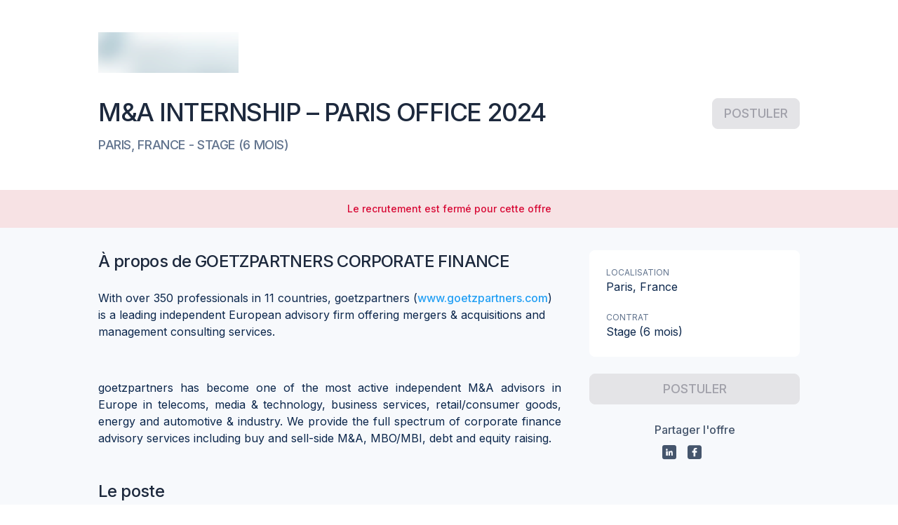

--- FILE ---
content_type: text/html; charset=utf-8
request_url: https://taleez.com/apply/m-a-internship-paris-office-paris-goetzpartners-corporate-finance
body_size: 38380
content:
<!DOCTYPE html><html prefix="og: http://ogp.me/ns#" lang="fr" data-beasties-container=""><head>
        <title>Offre de stage - M&amp;A INTERNSHIP – PARIS OFFICE 2024 - GOETZPARTNERS CORPORATE FINANCE</title>
        <base href="/">
        <meta name="Author" content="Taleez">
        <meta name="description" content="Postulez à l'offre M&amp;A INTERNSHIP – PARIS OFFICE 2024 sur Taleez pour rejoindre GOETZPARTNERS CORPORATE FINANCE">
        <meta charset="utf-8">
        <meta name="viewport" content="width=device-width, initial-scale=1">
        <meta http-equiv="X-UA-Compatible" content="IE=edge">
        <link rel="image_src" href="/assets/images/logo_taleez_1200.png">
        <link rel="shortcut icon" href="/favicon.ico" type="image/x-icon">
        <!-- ICO -->
        <link rel="apple-touch-icon" sizes="180x180" href="/apple-touch-icon.png">
        <link rel="icon" type="image/png" sizes="32x32" href="/favicon-32x32.png">
        <link rel="icon" type="image/png" sizes="16x16" href="/favicon-16x16.png">
        <link rel="mask-icon" href="/safari-pinned-tab.svg" color="#008cf7">
        <meta name="theme-color" content="#ffffff">
        <link rel="icon" type="image/x-icon" href="favicon.ico">
        <link rel="preconnect" href="https://fonts.gstatic.com">

        <!-- open graph  data-->
        <meta property="og:title" content="GOETZPARTNERS CORPORATE FINANCE recrute : M&amp;A INTERNSHIP – PARIS OFFICE 2024 Stage à Paris">
        <meta property="og:type" content="website">
        <meta property="og:site_name" content="Taleez.com">
        <meta property="og:description" content="Postulez à l'offre M&amp;A INTERNSHIP – PARIS OFFICE 2024 sur Taleez pour rejoindre GOETZPARTNERS CORPORATE FINANCE">
        <meta property="og:image" content="https://files.taleez.com/files/commons/job-social-share-fr.png">
        <meta property="og:locale" content="fr_FR">

        <!-- Twitter Card data -->
        <meta name="twitter:card" content="summary_large_image">
        <meta name="twitter:site" content="@TaleezHQ">
    <style ng-app-id="taleez-ssr">@import"https://fonts.googleapis.com/css2?family=Inter:wght@100;200;300;400;500;600;700;800;900&display=swap";@import"https://fonts.googleapis.com/css2?family=Material+Icons&family=Material+Icons+Outlined&family=Material+Icons+Round&display=block";@import"https://fonts.googleapis.com/css2?family=Material+Symbols+Rounded:opsz,wght,FILL,GRAD@24,100..300,0..1,0";@charset "UTF-8";@font-face{font-family:icomoon;src:url(/assets/fonts/icomoon/icomoon.ttf?jfazed) format("truetype"),url(/assets/fonts/icomoon/icomoon.woff?jfazed) format("woff"),url(/assets/fonts/icomoon/icomoon.svg?jfazed#icomoon) format("svg");font-weight:400;font-style:normal;font-display:block}[class^=icon-],[class*=" icon-"]{font-family:icomoon!important;speak:never;font-style:normal;font-weight:400;font-variant:normal;text-transform:none;line-height:1;-webkit-font-smoothing:antialiased;-moz-osx-font-smoothing:grayscale}[class^=icon-]:before,[class^=icon-]:after,[class*=" icon-"]:before,[class*=" icon-"]:after{font-family:icomoon!important}.icon-skype-2:before{content:"\ea09"}.icon-unfold_more:before{content:"\ea0a"}.icon-cand-chat:before{content:"\ea08"}.icon-eye-shine:before{content:"\e9c3"}.icon-reload-cancel:before{content:"\e9c1"}.icon-account:before{content:"\11fe"}.icon-analysis:before{content:"\fffd"}.icon-arrow_keyboard_down:before{content:"\e98f"}.icon-arrow_keyboard_right:before{content:"\e990"}.icon-arrow_keyboard_up:before{content:"\e991"}.icon-arrow_left:before{content:"\e992"}.icon-arrow_right:before{content:"\4234"}.icon-automation:before{content:"\45234"}.icon-candidate_add:before{content:"\3412"}.icon-candidates:before{content:"\3234"}.icon-carret_down:before{content:"\e9c4"}.icon-carret_down_small:before{content:"\e9c5"}.icon-chart_histogram:before{content:"\e9c6"}.icon-circle_information:before{content:"\e9c7"}.icon-close:before{content:"\4355"}.icon-close_small:before{content:"\1222"}.icon-dashboard:before{content:"\1234"}.icon-document__outline:before{content:"\2323"}.icon-dot:before{content:"\e9ce"}.icon-drag:before{content:"\e9cf"}.icon-edit:before{content:"\e9d0"}.icon-email:before{content:"\e9d1"}.icon-emoji:before{content:"\43345"}.icon-erase:before{content:"\5463"}.icon-error_outline:before{content:"\4448"}.icon-exit:before{content:"\3433"}.icon-face_cool:before{content:"\e9d8"}.icon-flag:before{content:"\e9d9"}.icon-flag_outline:before{content:"\e9da"}.icon-flash:before{content:"\e9db"}.icon-folder_outline:before{content:"\6767"}.icon-gear_small:before{content:"\6768"}.icon-ghost:before{content:"\e9e0"}.icon-lock_open:before{content:"\e9e1"}.icon-megaphone_outline:before{content:"\e9e2"}.icon-multilangue:before{content:"\e9e3"}.icon-no:before{content:"\e9f2"}.icon-notification:before{content:"\e9f3"}.icon-notification_no:before{content:"\e9f4"}.icon-piggy_outline:before{content:"\e9f5"}.icon-private:before{content:"\e9f6"}.icon-public:before{content:"\e9f7"}.icon-recruitment:before{content:"\e9f8"}.icon-sign:before{content:"\e9f9"}.icon-star_outline:before{content:"\e9fa"}.icon-team:before{content:"\e9fb"}.icon-team_no:before{content:"\e9fc"}.icon-thumbs_up_outline:before{content:"\e9fd"}.icon-trash_outline:before{content:"\e9fe"}.icon-write:before{content:"\ea00"}.icon-wysywyg_bold:before{content:"\ea01"}.icon-wysywyg_italic:before{content:"\ea02"}.icon-wysywyg_link:before{content:"\ea03"}.icon-wysywyg_ordered_list:before{content:"\ea04"}.icon-wysywyg_underline:before{content:"\ea05"}.icon-enter:before{content:"\e98e"}.icon-bottom-arrow:before{content:"\e98c"}.icon-top-arrow:before{content:"\e98d"}.icon-map-marked:before{content:"\e98b"}.icon-emoji-ball:before{content:"\e973"}.icon-emoji-bulb:before{content:"\e983"}.icon-emoji-burger:before{content:"\e984"}.icon-emoji-clock:before{content:"\e985"}.icon-emoji-flag:before{content:"\e986"}.icon-emoji-heart:before{content:"\e987"}.icon-emoji-leaf:before{content:"\e988"}.icon-emoji-plane:before{content:"\e989"}.icon-emoji-smile:before{content:"\e98a"}.icon-europe:before{content:"\e980"}.icon-recovery:before{content:"\e981"}.icon-security-shield:before{content:"\e982"}.icon-speedmeter-circle:before{content:"\e97f"}.icon-google-analytics:before{content:"\e971"}.icon-centralize:before{content:"\e972"}.icon-chart-arrow:before{content:"\e974"}.icon-chart-bar:before{content:"\e975"}.icon-collaboration:before{content:"\e976"}.icon-csv:before{content:"\e977"}.icon-hand:before{content:"\e978"}.icon-mailchimp:before{content:"\e979"}.icon-map:before{content:"\e97a"}.icon-ordered-actions:before{content:"\e97b"}.icon-performance:before{content:"\e97c"}.icon-pipeline:before{content:"\e97d"}.icon-target:before{content:"\e97e"}.icon-filter-fill:before{content:"\e970"}.icon-google-calendar:before{content:"\e96c"}.icon-bulb:before{content:"\e96d"}.icon-microsoft-exchange:before{content:"\e96e"}.icon-slack:before{content:"\e96f"}.icon-automation-error:before{content:"\e969"}.icon-cluster:before{content:"\e96a"}.icon-company:before{content:"\e96b"}.icon-badge-percent:before{content:"\e967"}.icon-euro-free:before{content:"\e968"}.icon-smartphone:before{content:"\e966"}.icon-app:before{content:"\e952"}.icon-external:before{content:"\e953"}.icon-badge-check:before{content:"\e954"}.icon-birthday-light:before{content:"\e955"}.icon-calendly:before{content:"\e956";color:#eaeaea}.icon-candidate-card:before{content:"\e957"}.icon-chart-analytics:before{content:"\e958"}.icon-city:before{content:"\e959"}.icon-female:before{content:"\e95a"}.icon-image:before{content:"\e95b"}.icon-male:before{content:"\e95c"}.icon-money-bill-wave:before{content:"\e95d"}.icon-multi-language:before{content:"\e95e"}.icon-piggy-bank:before{content:"\e95f"}.icon-ping:before{content:"\e960"}.icon-question:before{content:"\e961"}.icon-shield:before{content:"\e962"}.icon-tracking:before{content:"\e963"}.icon-update:before{content:"\e964"}.icon-users-light:before{content:"\e965"}.icon-picture:before{content:"\e951"}.icon-switch:before{content:"\e950"}.icon-gift:before{content:"\e94f"}.icon-font:before{content:"\e94e"}.icon-template:before{content:"\e94d"}.icon-sorting-funnel:before{content:"\e949"}.icon-comments:before{content:"\e945"}.icon-folder:before{content:"\e946"}.icon-quick-access:before{content:"\e947"}.icon-remove:before{content:"\e948"}.icon-google-g:before{content:"\e944"}.icon-activity:before{content:"\e940"}.icon-download:before{content:"\e941"}.icon-hamburger:before{content:"\e942"}.icon-link-break:before{content:"\e943"}.icon-growth:before{content:"\e93d"}.icon-link-square:before{content:"\e93e"}.icon-candidate:before{content:"\e93f"}.icon-send:before{content:"\e93c"}.icon-viadeo-square:before{content:"\e93b"}.icon-viadeo:before{content:"\e939"}.icon-rocket:before{content:"\e93a"}.icon-linkedin-square:before{content:"\e912"}.icon-twitter-square:before{content:"\e913"}.icon-behance-square:before{content:"\e914"}.icon-dribbble-square:before{content:"\e915"}.icon-facebook-square:before{content:"\e92a"}.icon-github-square:before{content:"\e92b"}.icon-cake:before{content:"\e92e"}.icon-alert:before{content:"\e92f"}.icon-left-arrow:before{content:"\e930"}.icon-right-arrow:before{content:"\e931"}.icon-up-arrow:before{content:"\e932"}.icon-down-arrow:before{content:"\e933"}.icon-move:before{content:"\e934"}.icon-down-triangle:before{content:"\e935"}.icon-left-triangle:before{content:"\e936"}.icon-right-triangle:before{content:"\e937"}.icon-up-triangle:before{content:"\e938"}.icon-reply:before{content:"\e92d"}.icon-edit-text:before{content:"\e92c"}.icon-user-edit .path1:before{content:"\e905";color:#333}.icon-user-edit .path2:before{content:"\e906";margin-left:-1em;color:#28a8f5}.icon-user-edit .path3:before{content:"\e907";margin-left:-1em;color:#fff}.icon-check-circle:before{content:"\e908"}.icon-user-online-nocircle:before{content:"\e909"}.icon-share-arrow:before{content:"\e90a"}.icon-file-text:before{content:"\e90b"}.icon-exclamation-circle:before{content:"\e90c"}.icon-vertical-points:before{content:"\e90d"}.icon-reload:before{content:"\e90e"}.icon-star-half:before{content:"\e90f"}.icon-star-oneline-half:before{content:"\e910"}.icon-square:before{content:"\e911"}.icon-cvtheque:before{content:"\e903"}.icon-help:before{content:"\e904"}.icon-pin:before{content:"\e900"}.icon-loader:before{content:"\e901"}.icon-github:before{content:"\e902"}.icon-no-eye:before{content:"\e9ff"}.icon-circle:before{content:"\e916"}.icon-check:before{content:"\e917"}.icon-cancel:before{content:"\e918"}.icon-up:before{content:"\e919"}.icon-star-oneline:before{content:"\e91a"}.icon-star:before{content:"\e91b"}.icon-search:before{content:"\e91c"}.icon-right:before{content:"\e91d"}.icon-revenues:before{content:"\e91e"}.icon-plus:before{content:"\e91f"}.icon-phone:before{content:"\e920"}.icon-pen:before{content:"\e921"}.icon-minus:before{content:"\e922"}.icon-logout:before{content:"\e923"}.icon-left:before{content:"\e924"}.icon-info:before{content:"\e925"}.icon-heart:before{content:"\e926"}.icon-eye:before{content:"\e927"}.icon-edit-pen:before{content:"\e928"}.icon-down:before{content:"\e929"}.icon-clock:before{content:"\e94a"}.icon-key:before{content:"\e94b"}.icon-music:before{content:"\e94c"}.icon-plug-in:before{content:"\e993"}.icon-women:before{content:"\e994"}.icon-user-online:before{content:"\e995"}.icon-user-add:before{content:"\e996"}.icon-trash:before{content:"\e997"}.icon-tag:before{content:"\e998"}.icon-sorting:before{content:"\e999"}.icon-sort-desc .path1:before{content:"\e99a";color:#333}.icon-sort-desc .path2:before{content:"\e99b";margin-left:-1em;color:#eaeaea}.icon-sort-asc .path1:before{content:"\e99c";color:#eaeaea}.icon-sort-asc .path2:before{content:"\e99d";margin-left:-1em;color:#333}.icon-smiley:before{content:"\e99e"}.icon-share:before{content:"\e99f"}.icon-saved-messages:before{content:"\e9a0"}.icon-play:before{content:"\e9a1"}.icon-people:before{content:"\e9a2"}.icon-parity:before{content:"\e9a3"}.icon-params:before{content:"\e9a4"}.icon-paperclip:before{content:"\e9a5"}.icon-open-letter:before{content:"\e9a6"}.icon-megaphone:before{content:"\e9a7"}.icon-man:before{content:"\e9a8"}.icon-lock:before{content:"\e9a9"}.icon-lightning:before{content:"\e9aa"}.icon-letter:before{content:"\e9f0"}.icon-house:before{content:"\e9ab"}.icon-school:before{content:"\e9ac"}.icon-gear:before{content:"\e9ad"}.icon-founded:before{content:"\e9ae"}.icon-euro:before{content:"\e9af"}.icon-desarchive:before{content:"\e9b0"}.icon-copy:before{content:"\e9f1"}.icon-card:before{content:"\e9b1"}.icon-calendar:before{content:"\e9b2"}.icon-building:before{content:"\e9b3"}.icon-book-with-mark:before{content:"\e9b4"}.icon-archive:before{content:"\e9b5"}.icon-recrutement:before{content:"\e9b6"}.icon-events:before{content:"\e9b7"}.icon-career:before{content:"\e9b8"}.icon-stats:before{content:"\e9b9"}.icon-speedmeter:before{content:"\e9ba"}.icon-behance:before{content:"\e9bb"}.icon-twitter:before{content:"\e9bc"}.icon-linkedin:before{content:"\e9bd"}.icon-facebook:before{content:"\e9be"}.icon-dribbble:before{content:"\e9bf"}.icon-date-no .path1:before{content:"\e9c0";color:#878689}.icon-date-no .path2:before{content:"\ea07";margin-left:-1em;color:#ed2933}.icon-case-yes .path1:before{content:"\e9c2";color:#878689}.icon-case-yes .path2:before{content:"\e9c8";margin-left:-1em;color:#16c13e}.icon-case-no .path1:before{content:"\e9c9";color:#878689}.icon-case-no .path2:before{content:"\e9cb";margin-left:-1em;color:#ed2933}.icon-school-yes .path1:before{content:"\e9ca";color:#878689}.icon-school-yes .path2:before{content:"\e9cc";margin-left:-1em;color:#878689}.icon-school-yes .path3:before{content:"\e9cd";margin-left:-1em;color:#878689}.icon-school-yes .path4:before{content:"\e9d2";margin-left:-1em;color:#16c13e}.icon-school-no .path1:before{content:"\e9d3";color:#878689}.icon-school-no .path2:before{content:"\e9d4";margin-left:-1em;color:#878689}.icon-school-no .path3:before{content:"\e9d5";margin-left:-1em;color:#878689}.icon-school-no .path4:before{content:"\e9df";margin-left:-1em;color:#ed2933}.icon-euro-yes .path1:before{content:"\e9d6";color:#878689}.icon-euro-yes .path2:before{content:"\e9d7";margin-left:-1em;color:#16c13e}.icon-euro-no .path1:before{content:"\e9dc";color:#878689}.icon-euro-no .path2:before{content:"\e9dd";margin-left:-1em;color:#ed2933}.icon-date-yes .path1:before{content:"\e9de";color:#878689}.icon-date-yes .path2:before{content:"\e9e4";margin-left:-1em;color:#16c13e}.icon-align-right:before{content:"\e9e5"}.icon-align-left:before{content:"\e9e6"}.icon-align-center:before{content:"\e9e7"}.icon-unordered-list:before{content:"\e9e8"}.icon-undo:before{content:"\e9e9"}.icon-underline:before{content:"\e9ea"}.icon-stop:before{content:"\e9eb"}.icon-redo:before{content:"\e9ec"}.icon-numbered-list:before{content:"\e9ed"}.icon-link:before{content:"\e9ee"}.icon-italic:before{content:"\e9ef"}.icon-bold:before{content:"\ea06"}.material-icons,.material-icons-outlined{font-weight:400;font-style:normal;font-size:24px;line-height:1;letter-spacing:normal;text-transform:none;display:inline-block;white-space:nowrap;word-wrap:normal;direction:ltr;-webkit-font-feature-settings:"liga";-webkit-font-smoothing:antialiased}.material-icons{font-family:Material Icons}.material-icons-outlined{font-family:Material Icons Outlined}:root{--tz-utils-100vh: 100vh;--tz-utils-offset-top: 0px;--tz-toasts-index: 1210;--tz-color-gray-ink: var(--tz-text-secondary);--tz-color-white: white;--tz-color-black: black;--tz-color-transparent: transparent;--tz-color-background: var(--tz-color-gray-100);--tz-color-overlay: rgba(0, 0, 0, .32);--tz-color-ink: var(--tz-color-blue-grey-800);--tz-color-ink-10: #f6f7f9;--tz-color-ink-50: #e0e5e9;--tz-color-ink-100: #b3bfc8;--tz-color-ink-200: #8094a3;--tz-color-ink-300: #4d697e;--tz-color-ink-400: #264862;--tz-color-ink-500: #002846;--tz-color-ink-600: #00243f;--tz-color-ink-700: #001e37;--tz-color-ink-800: #00182f;--tz-color-ink-900: #000f20;--tz-color-primary-10: #ebf7ff;--tz-color-primary-50: #e0f1fe;--tz-color-primary-100: #b3ddfd;--tz-color-primary-200: #80c6fb;--tz-color-primary-300: #4daff9;--tz-color-primary-400: #269df8;--tz-color-primary-500: #008cf7;--tz-color-primary-600: #0084f6;--tz-color-primary-700: #0079f5;--tz-color-primary-800: #006ff3;--tz-color-primary-900: #005cf1;--tz-color-primary: #008cf7;--tz-color-primary-500-a05: #008cf70d;--tz-color-primary-500-a10: #008cf71a;--tz-color-primary-500-a20: #008cf733;--tz-color-secondary: #0061ab;--tz-color-danger: #d80a36;--tz-color-danger-10: #fdf2f4;--tz-color-danger-50: #fae2e7;--tz-color-danger-100: #f3b6c3;--tz-color-danger-200: #ec859b;--tz-color-danger-300: #e45472;--tz-color-danger-400: #de2f54;--tz-color-danger-500: #d80a36;--tz-color-danger-600: #d40930;--tz-color-danger-700: #ce0729;--tz-color-danger-800: #c80522;--tz-color-danger-900: #bf0316;--tz-color-warning: #ff8c42;--tz-color-warning-10: #fff6f0;--tz-color-warning-50: #fff1e8;--tz-color-warning-100: #ffddc6;--tz-color-warning-200: #ffc6a1;--tz-color-warning-300: #ffaf7b;--tz-color-warning-400: #ff9d5e;--tz-color-warning-500: #ff8c42;--tz-color-warning-600: #ff843c;--tz-color-warning-700: #ff7933;--tz-color-warning-800: #ff6f2b;--tz-color-warning-900: #e55f00;--tz-color-success: #3fab7d;--tz-color-success-10: #f1f9f5;--tz-color-success-50: #e8f5ef;--tz-color-success-100: #c5e6d8;--tz-color-success-200: #9fd5be;--tz-color-success-300: #79c4a4;--tz-color-success-400: #5cb891;--tz-color-success-500: #3fab7d;--tz-color-success-600: #39a475;--tz-color-success-700: #319a6a;--tz-color-success-800: #299160;--tz-color-success-900: #1b804d;--tz-color-yellow: #ffc814;--tz-color-yellow-10: #fff9e5;--tz-color-yellow-50: #fff5d6;--tz-color-yellow-100: #ffefb9;--tz-color-yellow-200: #ffe48a;--tz-color-yellow-300: #ffd95b;--tz-color-yellow-400: #ffd037;--tz-color-yellow-500: #ffc814;--tz-color-yellow-600: #ffc212;--tz-color-yellow-700: #ffbb0e;--tz-color-yellow-800: #ffb40b;--tz-color-yellow-900: #ffa706;--tz-color-dark-yellow: #db8e00;--tz-color-gray: #57738a;--tz-color-gray-10: #f7f9fc;--tz-color-gray-50: #f0f4f9;--tz-color-gray-100: #e9eef7;--tz-color-gray-200: #dae4f1;--tz-color-gray-300: #ccd9ec;--tz-color-gray-400: #becee7;--tz-color-gray-500: #b0c4e1;--tz-color-gray-600: #a2b9dc;--tz-color-gray-700: #94afd6;--tz-color-gray-800: #85a4d1;--tz-color-gray-900: #779acb;--tz-color-pink: #ed73a8;--tz-color-pink-10: #fdeef5;--tz-color-pink-50: #fce8f2;--tz-color-pink-100: #fad5e5;--tz-color-pink-200: #f6b9d4;--tz-color-pink-300: #f29dc2;--tz-color-pink-400: #f088b5;--tz-color-pink-500: #ed73a8;--tz-color-pink-600: #eb6ba0;--tz-color-pink-700: #e86097;--tz-color-pink-800: #e5568d;--tz-color-pink-900: #e0437d;--tz-color-purple: #907de2;--tz-color-purple-10: #f5f2fd;--tz-color-purple-50: #eeeafb;--tz-color-purple-100: #ded8f6;--tz-color-purple-200: #c8bef1;--tz-color-purple-300: #b1a4eb;--tz-color-purple-400: #a191e6;--tz-color-purple-500: #907de2;--tz-color-purple-600: #8875df;--tz-color-purple-700: #7d6ada;--tz-color-purple-800: #7360d6;--tz-color-purple-900: #614dcf;--tz-color-khaki: #71816d;--tz-color-khaki-10: #eff1ee;--tz-color-khaki-50: #eaece9;--tz-color-khaki-100: #d4d9d3;--tz-color-khaki-200: #b8c0b6;--tz-color-khaki-300: #9ca799;--tz-color-khaki-400: #869483;--tz-color-khaki-500: #71816d;--tz-color-khaki-600: #697965;--tz-color-khaki-700: #5e6e5a;--tz-color-khaki-800: #546450;--tz-color-khaki-900: #42513e;--tz-color-neutral-grey-10: #fcfcfc;--tz-color-neutral-grey-50: #fafafa;--tz-color-neutral-grey-100: #f4f4f5;--tz-color-neutral-grey-150: #ececee;--tz-color-neutral-grey-200: #e4e4e7;--tz-color-neutral-grey-300: #d4d4d8;--tz-color-neutral-grey-400: #a1a1aa;--tz-color-neutral-grey-500: #71717a;--tz-color-neutral-grey-600: #52525b;--tz-color-neutral-grey-700: #3f3f46;--tz-color-neutral-grey-800: #27272a;--tz-color-neutral-grey-900: #17171b;--tz-color-blue-grey-10: #fcfdfd;--tz-color-blue-grey-50: #f8fafc;--tz-color-blue-grey-100: #f1f5f9;--tz-color-blue-grey-150: #e9eff5;--tz-color-blue-grey-200: #e2e8f0;--tz-color-blue-grey-300: #cad5e2;--tz-color-blue-grey-400: #90a1b9;--tz-color-blue-grey-500: #62748e;--tz-color-blue-grey-600: #45556c;--tz-color-blue-grey-700: #314158;--tz-color-blue-grey-800: #1d293d;--tz-color-blue-grey-900: #020618;--tz-color-background-disabled: var(--tz-color-neutral-grey-200);--tz-color-background-disabled-light: var(--tz-color-neutral-grey-100);--tz-color-background-light-primary: var(--tz-color-blue-grey-50);--tz-color-background-primary: var(--tz-color-blue-grey-100);--tz-color-background-hover: var(--tz-color-primary-10);--tz-color-background-active: var(--tz-color-primary-50);--tz-color-border-primary: var(--tz-color-blue-grey-300);--tz-color-border-primary-light: var(--tz-color-blue-grey-200);--tz-color-text-primary: var(--tz-color-blue-grey-800);--tz-color-text-secondary: var(--tz-color-blue-grey-600);--tz-color-text-tertiary: var(--tz-color-blue-grey-500);--tz-color-text-disabled: var(--tz-color-neutral-grey-400);--tz-color-text-placeholder-disabled: var(--tz-color-neutral-grey-300);--tz-color-text-readonly: var(--tz-color-neutral-grey-500);--tz-color-text-placeholder-readonly: var(--tz-color-neutral-grey-400);--tz-color-icon-disabled: var(--tz-color-neutral-grey-300);--tz-color-icon-muted: var(--tz-color-blue-grey-400);--tz-color-border: var(--tz-color-gray-300);--tz-button-color-border: var(--tz-color-border);--tz-radius-xs: 4px;--tz-radius-sm: 6px;--tz-radius-md: 8px;--tz-radius-lg: 12px;--tz-radius-full: 100%;--tz-alert-border-radius: var(--tz-radius-md);--tz-input-border-radius: var(--tz-radius-md);--tz-checkbox-border-radius: var(--tz-radius-xs);--tz-fs-xs: .75rem;--tz-lh-xs: 1rem;--tz-fs-sm: .875rem;--tz-lh-sm: 1.25rem;--tz-fs-base: 1rem;--tz-lh-base: 1.5rem;--tz-fs-lg: 1.125rem;--tz-lh-lg: 1.75rem;--tz-fs-xl: 1.25rem;--tz-lh-xl: 1.75rem;--tz-fs-2xl: 1.5rem;--tz-lh-2xl: 2rem;--tz-fs-3xl: 1.875rem;--tz-lh-3xl: 2.25rem;--tz-color-gradient-yellow: linear-gradient(264.91deg, #fdbf00 3.78%, #ff9f00 96.32%);--tz-color-gradient-yellow-bu-color: var(--tz-color-yellow-800);--tz-color-gradient-orange: linear-gradient(265.68deg, #ff9033 -5.04%, #fc536b 96.76%);--tz-color-gradient-orange-bu-color: #fc536b;--tz-color-gradient-secondary: linear-gradient(265deg, #002846 -41.18%, #0061ab 91.2%);--tz-color-gradient-secondary-bu-color: var(--tz-color-secondary);--tz-color-gradient-primary: linear-gradient(263deg, #008cf7 0%, #005cf1 100%);--tz-color-gradient-primary-bu-color: var(--tz-color-primary);--tz-color-gradient-ai: linear-gradient(83deg, #008cf7 -31.18%, #7360d6 33.39%, #ed73a8 145.33%);--tz-shadow-base: 0px 1px 2px rgba(119, 154, 203, .06), 0px 1px 3px rgba(119, 154, 203, .1);--tz-shadow-md: 0px 2px 4px rgba(119, 154, 203, .06), 0px 4px 6px rgba(119, 154, 203, .1);--tz-shadow-lg: 0px 10px 15px rgba(119, 154, 203, .1), 0px 4px 6px rgba(119, 154, 203, .05);--disabled-opacity: .45;--tz-input-color-border-error: var(--tz-color-danger);--tz-input-color-background-error: var(--tz-color-danger-10);--tz-input-color-disabled: var(--tz-color-neutral-grey-400);--tz-input-color-readonly: var(--tz-color-neutral-grey-500);--tz-input-color-icon: var(--tz-color-blue-grey-400);--tz-input-color-icon-disabled: var(--tz-color-icon-disabled);--tz-input-color-icon-readonly: var(--tz-color-neutral-grey-500);--tz-input-color-background: var(--tz-color-white);--tz-input-color-background-disabled: var(--tz-color-neutral-grey-100);--tz-input-color-background-readonly: var(--tz-color-neutral-grey-100);--tz-input-color-border: var(--tz-color-blue-grey-300);--tz-input-color-border-disabled: var(--tz-color-neutral-grey-200);--tz-input-color-border-readonly: var(--tz-color-neutral-grey-200);--tz-input-color-placeholder: var(--tz-color-blue-grey-400);--tz-input-color-placeholder-disabled: var(--tz-color-text-placeholder-disabled);--tz-input-color-text-value-disabled: var(--tz-color-text-disabled);--tz-input-color-placeholder-readonly: var(--tz-color-text-placeholder-readonly)}@media (max-width: 968px){:root{--tz-utils-100vh: 100dvh}}@supports (color: oklch(0% 0 0deg)){:root{--tz-color-neutral-grey-10: oklch(.9933 .0011 197.14);--tz-color-neutral-grey-50: oklch(.985 .001 106.423);--tz-color-neutral-grey-100: oklch(.97 .001 106.424);--tz-color-neutral-grey-150: oklch(.9437 .0027 286.35);--tz-color-neutral-grey-200: oklch(.923 .003 48.717);--tz-color-neutral-grey-300: oklch(.869 .005 56.366);--tz-color-neutral-grey-400: oklch(.709 .01 56.259);--tz-color-neutral-grey-500: oklch(.553 .013 58.071);--tz-color-neutral-grey-600: oklch(.444 .011 73.639);--tz-color-neutral-grey-700: oklch(.374 .01 67.558);--tz-color-neutral-grey-800: oklch(.268 .007 34.298);--tz-color-neutral-grey-900: oklch(.216 .006 56.043);--color-neutral-50: oklch(.985 0 0);--color-neutral-100: oklch(.97 0 0);--color-neutral-200: oklch(.922 0 0);--color-neutral-300: oklch(.87 0 0);--color-neutral-400: oklch(.708 0 0);--color-neutral-500: oklch(.556 0 0);--color-neutral-600: oklch(.439 0 0);--color-neutral-700: oklch(.371 0 0);--color-neutral-800: oklch(.269 0 0);--color-neutral-900: oklch(.205 0 0);--color-neutral-950: oklch(.145 0 0);--tz-color-blue-grey-10: oklch(.9933 .0011 197.14);--tz-color-blue-grey-50: oklch(.984 .003 247.858);--tz-color-blue-grey-100: oklch(.968 .007 247.896);--tz-color-blue-grey-150: oklch(.9493 .0103 247.94);--tz-color-blue-grey-200: oklch(.929 .013 255.508);--tz-color-blue-grey-300: oklch(.869 .022 252.894);--tz-color-blue-grey-400: oklch(.704 .04 256.788);--tz-color-blue-grey-500: oklch(.554 .046 257.417);--tz-color-blue-grey-600: oklch(.446 .043 257.281);--tz-color-blue-grey-700: oklch(.372 .044 257.287);--tz-color-blue-grey-800: oklch(.279 .041 260.031);--tz-color-blue-grey-900: oklch(.208 .042 265.755)}}button.btn-taleez,a.btn-taleez{--_button-border-radius: var(--button-border-radius, var(--tz-radius-md));--_button-border-width: var(--button-border-width, 1px);--_button-height: var(--button-height, 36px);--_button-padding: var(--button-padding, 0 12px);--_button-icon-size: var(--button-icon-size, var(--tz-fs-xl));--_button-font-size: var(--button-font-size, var(--tz-fs-sm));--_button-line-height: var(--button-line-height, var(--tz-lh-sm));--_button-font-weight: var(--button-font-weight, 500);--_button-margin-icon-left: var(--button-margin-icon-left, 0 6px 0 -4px);--_button-margin-icon-right: var(--button-margin-icon-right, 0 -4px 0 6px);--_button-margin-iconly: var(--button-margin-iconly, 0 -5px);--_button-background-color: var(--button-background-color, var(--tz-color-white));--_button-active-background-color: var(--button-active-background-color, var(--tz-color-blue-grey-200));--_button-hover-background-color: var(--button-hover-background-color, var(--tz-color-blue-grey-100));--_button-active-border-color: var(--button-active-border-color, var(--tz-color-blue-grey-300));--_button-hover-border-color: var(--button-hover-border-color, var(--tz-color-blue-grey-300));--_button-border-color: var(--button-border-color, var(--tz-color-blue-grey-300));--_button-text-color: var(--button-text-color, var(--tz-color-text-primary));--_button-icon-color: var(--button-icon-color, var(--tz-color-text-primary));--_button-iconly-color: var(--button-iconly-color, var(--tz-color-text-secondary));--_button-disabled-background-color: var(--button-disabled-background-color, var(--tz-color-neutral-grey-100));--_button-disabled-text-color: var(--button-disabled-text-color, var(--tz-color-text-disabled));--_button-filled-background-disabled: var(--button-filled-background-disabled, var(--tz-color-background-disabled));--_button-filled-text-disabled: var(--button-filled-text-disabled, var(--tz-color-text-disabled));--_button-outlined-background-disabled: var( --button-outlined-background-disabled, var(--tz-color-background-disabled-light) );--_button-outlined-text-disabled: var(--button-outlined-background-disabled, var(--tz-color-text-disabled));--tz-loader-background-color: var(--tz-color-primary-100);--tz-loader-color: var(--tz-color-primary);background-color:var(--_button-background-color);color:var(--_button-text-color);border-color:var(--_button-border-color);border-radius:var(--_button-border-radius);border-width:var(--_button-border-width);border-style:solid;font-size:var(--_button-font-size);line-height:var(--_button-line-height);font-weight:var(--_button-font-weight);padding:var(--_button-padding);min-height:var(--_button-height);height:var(--_button-height);cursor:pointer;display:flex;flex-direction:row;align-items:center;justify-content:center;white-space:nowrap}button.btn-taleez:not(.loading)>tz-loader,a.btn-taleez:not(.loading)>tz-loader{display:none}button.btn-taleez tz-loader,a.btn-taleez tz-loader{margin:0 -8px}button.btn-taleez:disabled,button.btn-taleez.disabled,a.btn-taleez:disabled,a.btn-taleez.disabled{pointer-events:none;--button-background-color: var(--_button-outlined-background-disabled);--button-border-color: var(--_button-outlined-background-disabled);--button-text-color: var(--_button-outlined-text-disabled);--button-icon-color: var(--_button-outlined-text-disabled);--button-iconly-color: var(--_button-outlined-text-disabled)}button.btn-taleez.loading,a.btn-taleez.loading{pointer-events:none}button.btn-taleez.loading>span,button.btn-taleez.loading tz-icon,button.btn-taleez.loading span.material-icons,button.btn-taleez.loading span.material-icons-round,button.btn-taleez.loading span.image,button.btn-taleez.loading span.icon,button.btn-taleez.loading mat-icon,button.btn-taleez.loading img,button.btn-taleez.loading i,a.btn-taleez.loading>span,a.btn-taleez.loading tz-icon,a.btn-taleez.loading span.material-icons,a.btn-taleez.loading span.material-icons-round,a.btn-taleez.loading span.image,a.btn-taleez.loading span.icon,a.btn-taleez.loading mat-icon,a.btn-taleez.loading img,a.btn-taleez.loading i{display:none}button.btn-taleez:focus-visible,a.btn-taleez:focus-visible{outline:2px solid var(--tz-color-blue-grey-700);outline-offset:2px}button.btn-taleez:hover,a.btn-taleez:hover{background-color:var(--_button-hover-background-color);border-color:var(--_button-hover-border-color)}button.btn-taleez:active,button.btn-taleez.active,a.btn-taleez:active,a.btn-taleez.active{background-color:var(--_button-active-background-color);border-color:var(--_button-active-border-color)}button.btn-taleez tz-icon,button.btn-taleez span.material-icons,button.btn-taleez span.material-icons-round,button.btn-taleez span.image,button.btn-taleez span.icon,button.btn-taleez mat-icon,button.btn-taleez img,button.btn-taleez i,a.btn-taleez tz-icon,a.btn-taleez span.material-icons,a.btn-taleez span.material-icons-round,a.btn-taleez span.image,a.btn-taleez span.icon,a.btn-taleez mat-icon,a.btn-taleez img,a.btn-taleez i{color:var(--_button-icon-color);--tz-icon-color: var(--_button-icon-color);--tz-icon-container-size: var(--_button-icon-size);--tz-icon-font-size: var(--_button-icon-size);--tz-icon-font-weight: 300;--tz-icon-fill: 1;--mat-icon-color: var(--_button-icon-color);font-size:var(--_button-icon-size);--mat-icon-size: var(--_button-icon-size)}button.btn-taleez tz-icon:first-child,button.btn-taleez span.material-icons:first-child,button.btn-taleez span.material-icons-round:first-child,button.btn-taleez span.image:first-child,button.btn-taleez span.icon:first-child,button.btn-taleez mat-icon:first-child,button.btn-taleez img:first-child,button.btn-taleez i:first-child,a.btn-taleez tz-icon:first-child,a.btn-taleez span.material-icons:first-child,a.btn-taleez span.material-icons-round:first-child,a.btn-taleez span.image:first-child,a.btn-taleez span.icon:first-child,a.btn-taleez mat-icon:first-child,a.btn-taleez img:first-child,a.btn-taleez i:first-child{margin:var(--_button-margin-icon-left)}button.btn-taleez tz-icon:last-child,button.btn-taleez span.material-icons:last-child,button.btn-taleez span.material-icons-round:last-child,button.btn-taleez span.image:last-child,button.btn-taleez span.icon:last-child,button.btn-taleez mat-icon:last-child,button.btn-taleez img:last-child,button.btn-taleez i:last-child,a.btn-taleez tz-icon:last-child,a.btn-taleez span.material-icons:last-child,a.btn-taleez span.material-icons-round:last-child,a.btn-taleez span.image:last-child,a.btn-taleez span.icon:last-child,a.btn-taleez mat-icon:last-child,a.btn-taleez img:last-child,a.btn-taleez i:last-child{margin:var(--_button-margin-icon-right)}button.btn-taleez tz-icon:last-child:first-child,button.btn-taleez span.material-icons:last-child:first-child,button.btn-taleez span.material-icons-round:last-child:first-child,button.btn-taleez span.image:last-child:first-child,button.btn-taleez span.icon:last-child:first-child,button.btn-taleez mat-icon:last-child:first-child,button.btn-taleez img:last-child:first-child,button.btn-taleez i:last-child:first-child,a.btn-taleez tz-icon:last-child:first-child,a.btn-taleez span.material-icons:last-child:first-child,a.btn-taleez span.material-icons-round:last-child:first-child,a.btn-taleez span.image:last-child:first-child,a.btn-taleez span.icon:last-child:first-child,a.btn-taleez mat-icon:last-child:first-child,a.btn-taleez img:last-child:first-child,a.btn-taleez i:last-child:first-child{margin:var(--_button-margin-iconly);color:var(--_button-iconly-color);--tz-icon-color: var(--_button-iconly-color);--mat-icon-color: var(--_button-iconly-color)}button.btn-taleez.btn-primary:disabled,button.btn-taleez.btn-primary.disabled,button.btn-taleez.btn-danger:disabled,button.btn-taleez.btn-danger.disabled,button.btn-taleez.btn-secondary:disabled,button.btn-taleez.btn-secondary.disabled,a.btn-taleez.btn-primary:disabled,a.btn-taleez.btn-primary.disabled,a.btn-taleez.btn-danger:disabled,a.btn-taleez.btn-danger.disabled,a.btn-taleez.btn-secondary:disabled,a.btn-taleez.btn-secondary.disabled{--button-background-color: var(--_button-filled-background-disabled);--button-border-color: var(--_button-filled-background-disabled);--button-text-color: var(--_button-disabled-text-color);--button-icon-color: var(--_button-disabled-text-color);--button-iconly-color: var(--_button-disabled-text-color)}button.btn-taleez.hover-primary:hover,a.btn-taleez.hover-primary:hover{--button-hover-background-color: var(--tz-color-primary-400);--button-active-background-color: var(--tz-color-primary-700);--button-hover-border-color: var(--tz-color-primary-400);--button-active-border-color: var(--tz-color-primary-700);--button-text-color: var(--tz-color-white);--button-icon-color: var(--tz-color-white);--button-iconly-color: var(--tz-color-white)}button.btn-taleez.hover-danger:hover,a.btn-taleez.hover-danger:hover{--button-hover-background-color: var(--tz-color-danger-400);--button-active-background-color: var(--tz-color-danger-700);--button-hover-border-color: var(--tz-color-danger-400);--button-active-border-color: var(--tz-color-danger-700);--button-text-color: var(--tz-color-white);--button-icon-color: var(--tz-color-white);--button-iconly-color: var(--tz-color-white)}button.btn-taleez.hover-success:hover,a.btn-taleez.hover-success:hover{--button-hover-background-color: var(--tz-color-success-400);--button-active-background-color: var(--tz-color-success-700);--button-hover-border-color: var(--tz-color-success-400);--button-active-border-color: var(--tz-color-success-700);--button-text-color: var(--tz-color-white);--button-icon-color: var(--tz-color-white);--button-iconly-color: var(--tz-color-white)}button.btn-taleez.btn-primary,a.btn-taleez.btn-primary{--button-background-color: var(--tz-color-primary);--button-hover-background-color: var(--tz-color-primary-400);--button-active-background-color: var(--tz-color-primary-700);--button-hover-border-color: var(--tz-color-primary-400);--button-active-border-color: var(--tz-color-primary-700);--button-border-color: var(--tz-color-primary);--button-text-color: var(--tz-color-white);--button-icon-color: var(--tz-color-white);--button-iconly-color: var(--tz-color-white);--tz-loader-background-color: var(--tz-color-primary-200);--tz-loader-color: var(--tz-color-white)}button.btn-taleez.btn-danger,a.btn-taleez.btn-danger{--button-background-color: var(--tz-color-danger);--button-hover-background-color: var(--tz-color-danger-400);--button-active-background-color: var(--tz-color-danger-700);--button-hover-border-color: var(--tz-color-danger-400);--button-active-border-color: var(--tz-color-danger-700);--button-border-color: var(--tz-color-danger);--button-text-color: var(--tz-color-white);--button-icon-color: var(--tz-color-white);--button-iconly-color: var(--tz-color-white);--tz-loader-background-color: var(--tz-color-danger-200);--tz-loader-color: var(--tz-color-white)}button.btn-taleez.btn-success,a.btn-taleez.btn-success{--button-background-color: var(--tz-color-success);--button-hover-background-color: var(--tz-color-success-400);--button-active-background-color: var(--tz-color-success-700);--button-hover-border-color: var(--tz-color-success-400);--button-active-border-color: var(--tz-color-success-700);--button-border-color: var(--tz-color-success);--button-text-color: var(--tz-color-white);--button-icon-color: var(--tz-color-white);--button-iconly-color: var(--tz-color-white);--tz-loader-background-color: var(--tz-color-success-200);--tz-loader-color: var(--tz-color-white)}button.btn-taleez.btn-secondary,a.btn-taleez.btn-secondary{--button-background-color: var(--tz-color-blue-grey-600);--button-hover-background-color: var(--tz-color-blue-grey-500);--button-active-background-color: var(--tz-color-blue-grey-700);--button-hover-border-color: var(--tz-color-blue-grey-500);--button-active-border-color: var(--tz-color-blue-grey-700);--button-border-color: var(--tz-color-blue-grey-600);--button-text-color: var(--tz-color-white);--button-icon-color: var(--tz-color-white);--button-iconly-color: var(--tz-color-white);--tz-loader-background-color: var(--tz-color-blue-grey-400);--tz-loader-color: var(--tz-color-white)}button.btn-taleez.btn-hidden,a.btn-taleez.btn-hidden{--button-background-color: var(--tz-color-transparent);--button-hover-background-color: var(--tz-color-blue-grey-100);--button-active-background-color: var(--tz-color-blue-grey-200);--button-hover-border-color: var(--tz-color-blue-grey-100);--button-active-border-color: var(--tz-color-blue-grey-200);--button-border-color: var(--tz-color-transparent);--button-text-color: var(--tz-color-text-primary);--button-icon-color: var(--tz-color-text-primary);--button-iconly-color: var(--tz-color-text-secondary);--tz-loader-background-color: var(--tz-color-blue-grey-400);--tz-loader-color: var(--tz-color-text-secondary)}button.btn-taleez.btn-hidden.loading,a.btn-taleez.btn-hidden.loading{--button-background-color: var(--tz-color-blue-grey-200)}button.btn-taleez.btn-hidden.disabled,button.btn-taleez.btn-hidden:disabled,a.btn-taleez.btn-hidden.disabled,a.btn-taleez.btn-hidden:disabled{--button-background-color: var(--_button-outlined-background-disabled);--button-border-color: var(--_button-outlined-background-disabled);--button-text-color: var(--_button-outlined-text-disabled);--button-icon-color: var(--_button-outlined-text-disabled);--button-iconly-color: var(--_button-outlined-text-disabled)}button.btn-taleez.btn-hidden-danger,a.btn-taleez.btn-hidden-danger{--button-background-color: var(--tz-color-transparent);--button-hover-background-color: var(--tz-color-danger-50);--button-active-background-color: var(--tz-color-danger-100);--button-hover-border-color: var(--tz-color-danger-50);--button-active-border-color: var(--tz-color-danger-100);--button-border-color: var(--tz-color-transparent);--button-text-color: var(--tz-color-blue-grey-700);--button-icon-color: var(--tz-color-blue-grey-700);--button-iconly-color: var(--tz-color-blue-grey-500);--tz-loader-background-color: var(--tz-color-danger-200);--tz-loader-color: var(--tz-color-danger-400)}button.btn-taleez.btn-hidden-danger:hover,a.btn-taleez.btn-hidden-danger:hover{--button-text-color: var(--tz-color-danger);--button-icon-color: var(--tz-color-danger);--button-iconly-color: var(--tz-color-danger)}button.btn-taleez.btn-hidden-danger.loading,a.btn-taleez.btn-hidden-danger.loading{--button-background-color: var(--tz-color-danger-100)}button.btn-taleez.btn-hidden-danger.disabled,button.btn-taleez.btn-hidden-danger:disabled,a.btn-taleez.btn-hidden-danger.disabled,a.btn-taleez.btn-hidden-danger:disabled{--button-background-color: var(--_button-outlined-background-disabled);--button-border-color: var(--_button-outlined-background-disabled);--button-text-color: var(--_button-outlined-text-disabled);--button-icon-color: var(--_button-outlined-text-disabled);--button-iconly-color: var(--_button-outlined-text-disabled)}button.btn-taleez.btn-hidden-white,a.btn-taleez.btn-hidden-white{--button-background-color: var(--tz-color-transparent);--button-hover-background-color: rgba(255, 255, 255, .2);--button-active-background-color: rgba(255, 255, 255, .5);--button-hover-border-color: rgba(255, 255, 255, .2);--button-active-border-color: rgba(255, 255, 255, .5);--button-border-color: var(--tz-color-transparent);--button-text-color: var(--tz-color-white);--button-icon-color: var(--tz-color-white);--button-iconly-color: var(--tz-color-white);-webkit-background-clip:padding-box;background-clip:padding-box}button.btn-taleez.btn-hidden-white.loading,a.btn-taleez.btn-hidden-white.loading{--button-background-color: rgba(255, 255, 255, .5)}button.btn-taleez.btn-hidden-white.disabled,button.btn-taleez.btn-hidden-white:disabled,a.btn-taleez.btn-hidden-white.disabled,a.btn-taleez.btn-hidden-white:disabled{--button-text-color: var(--_button-outlined-text-disabled);--button-icon-color: var(--_button-outlined-text-disabled);--button-iconly-color: var(--_button-outlined-text-disabled)}button.btn-taleez.btn-invisible,a.btn-taleez.btn-invisible{--button-background-color: var(--tz-color-transparent);--button-border-color: var(--tz-color-transparent);--button-hover-background-color: var(--tz-color-transparent);--button-active-background-color: var(--tz-color-transparent);--button-hover-border-color: var(--tz-color-transparent);--button-active-border-color: var(--tz-color-transparent);border-radius:0}button.btn-taleez.lg,a.btn-taleez.lg{--button-padding: 0 16px;--button-font-size: var(--tz-fs-base);--button-height: 44px;--button-icon-size: 20px;--button-margin-icon-left: 0 8px 0 -4px;--button-margin-icon-right: 0 -4px 0 8px;--button-margin-iconly: 0 -5px}button.btn-taleez.sm,a.btn-taleez.sm{--button-padding: 0 10px;--button-font-size: var(--tz-fs-xs);--button-height: 32px;--button-icon-size: var(--tz-fs-base);--button-margin-icon-left: 0 4px 0 -4px;--button-margin-icon-right: 0 -4px 0 4px;--button-margin-iconly: 0 -3px}button.btn-taleez.xs,a.btn-taleez.xs{--button-padding: 0 8px;--button-font-size: var(--tz-fs-xs);--button-height: 24px;--button-icon-size: var(--tz-fs-sm);--button-margin-icon-left: 0 6px 0 -2px;--button-margin-icon-right: 0 -2px 0 6px;--button-margin-iconly: 0 -4px}a.btn-nav,button.btn-nav{background-color:transparent;border:none;color:var(--tz-color-gray-ink);cursor:pointer;display:flex;flex-direction:row;align-items:center;padding:16px 0;font-size:var(--tz-fs-sm);line-height:var(--tz-lh-sm);font-weight:500;position:relative}a.btn-nav.sm,button.btn-nav.sm{padding:8px 0}a.btn-nav.disabled,a.btn-nav:disabled,button.btn-nav.disabled,button.btn-nav:disabled{opacity:var(--disabled-opacity);pointer-events:none}a.btn-nav:hover:not(:disabled):not(.disabled),button.btn-nav:hover:not(:disabled):not(.disabled){color:var(--tz-color-blue-grey-700)}a.btn-nav tz-counter:last-child,a.btn-nav tz-badge:last-child,button.btn-nav tz-counter:last-child,button.btn-nav tz-badge:last-child{margin-left:8px}a.btn-nav:before,button.btn-nav:before{background-color:transparent;border-radius:4px;content:" ";position:absolute;left:0;bottom:-1px;height:2px;width:100%}a.btn-nav.active,button.btn-nav.active{color:var(--tz-color-blue-grey-700)}a.btn-nav.active:before,button.btn-nav.active:before{background-color:var(--tz-color-primary)}.btn-group{display:flex;flex-direction:row;align-items:center}.btn-group button{border-radius:0}.btn-group button:hover{z-index:2}.btn-group button.active{z-index:3}.btn-group button:first-child{border-top-left-radius:var(--_button-border-radius);border-bottom-left-radius:var(--_button-border-radius)}.btn-group button:last-child,.btn-group button:last-of-type{border-top-right-radius:var(--_button-border-radius);border-bottom-right-radius:var(--_button-border-radius)}.btn-group button:not(:first-child){margin-left:-1px}nav.buttons{display:flex;flex-direction:row;align-items:flex-start;gap:4px 20px}tz-input.search:not(._focused):not(.errors):not(._disabled),tz-inputv2.search:not(._focused):not(.errors):not(._disabled){background-color:var(--tz-color-gray-100);border-color:var(--tz-color-gray-100)}tz-input.search:not(._focused):not(.errors):not(._disabled) input::placeholder,tz-input.search:not(._focused):not(.errors):not(._disabled)::placeholder,tz-inputv2.search:not(._focused):not(.errors):not(._disabled) input::placeholder,tz-inputv2.search:not(._focused):not(.errors):not(._disabled)::placeholder{color:var(--tz-color-gray-ink)}input.tz-input,textarea.tz-textarea,tz-input,tz-inputv2,mat-date-range-input.tz-input{border:1px solid var(--tz-input-color-border);border-radius:var(--tz-input-border-radius);background-color:#fff;color:var(--tz-color-ink);cursor:text;padding:5px 11px;font-size:var(--tz-fs-sm);line-height:24px;width:100%}input.tz-input.clearable,textarea.tz-textarea.clearable,tz-input.clearable,tz-inputv2.clearable,mat-date-range-input.tz-input.clearable{padding-right:4px!important}input.tz-input._disabled,input.tz-input:disabled,textarea.tz-textarea._disabled,textarea.tz-textarea:disabled,tz-input._disabled,tz-input:disabled,tz-inputv2._disabled,tz-inputv2:disabled,mat-date-range-input.tz-input._disabled,mat-date-range-input.tz-input:disabled{border:1px solid var(--tz-input-color-border-disabled);background-color:var(--tz-input-color-background-disabled);color:var(--tz-color-text-disabled)!important;cursor:not-allowed}input.tz-input._disabled>*,input.tz-input:disabled>*,textarea.tz-textarea._disabled>*,textarea.tz-textarea:disabled>*,tz-input._disabled>*,tz-input:disabled>*,tz-inputv2._disabled>*,tz-inputv2:disabled>*,mat-date-range-input.tz-input._disabled>*,mat-date-range-input.tz-input:disabled>*{pointer-events:none!important;color:var(--tz-input-color-disabled)}input.tz-input._readonly,textarea.tz-textarea._readonly,tz-input._readonly,tz-inputv2._readonly,mat-date-range-input.tz-input._readonly{border:1px solid var(--tz-input-color-border-readonly);background-color:var(--tz-input-color-background-readonly);color:var(--tz-input-color-readonly)!important;cursor:not-allowed}input.tz-input._readonly>*,textarea.tz-textarea._readonly>*,tz-input._readonly>*,tz-inputv2._readonly>*,mat-date-range-input.tz-input._readonly>*{pointer-events:none!important;color:var(--tz-input-color-readonly)!important}input.tz-input input::placeholder,textarea.tz-textarea input::placeholder,tz-input input::placeholder,tz-inputv2 input::placeholder,mat-date-range-input.tz-input input::placeholder{color:var(--tz-input-color-placeholder);font-size:var(--tz-fs-sm)}input.tz-input input:disabled::placeholder,textarea.tz-textarea input:disabled::placeholder,tz-input input:disabled::placeholder,tz-inputv2 input:disabled::placeholder,mat-date-range-input.tz-input input:disabled::placeholder{color:var(--tz-input-color-placeholder-disabled)}input.tz-input.errors,textarea.tz-textarea.errors,tz-input.errors,tz-inputv2.errors,mat-date-range-input.tz-input.errors{border-color:var(--tz-input-color-border-error);transition:box-shadow .3s ease-out}input.tz-input.errors:focus,input.tz-input.errors._focused,textarea.tz-textarea.errors:focus,textarea.tz-textarea.errors._focused,tz-input.errors:focus,tz-input.errors._focused,tz-inputv2.errors:focus,tz-inputv2.errors._focused,mat-date-range-input.tz-input.errors:focus,mat-date-range-input.tz-input.errors._focused{border-color:var(--tz-input-color-border-error);outline:4px solid var(--tz-color-danger-50)}input.tz-input:focus,input.tz-input._focused:not(._readonly),textarea.tz-textarea:focus,textarea.tz-textarea._focused:not(._readonly),tz-input:focus,tz-input._focused:not(._readonly),tz-inputv2:focus,tz-inputv2._focused:not(._readonly),mat-date-range-input.tz-input:focus,mat-date-range-input.tz-input._focused:not(._readonly){border-color:var(--tz-color-primary);outline:4px solid var(--tz-color-primary-50)}.tz-caption{color:var(--tz-color-ink-300);font-size:var(--tz-fs-xs);line-height:var(--tz-lh-xs);margin-top:4px}mat-checkbox.tz-component{--mat-checkbox-disabled-selected-checkmark-color: #fff;--mat-checkbox-selected-focus-state-layer-opacity: .16;--mat-checkbox-selected-hover-state-layer-opacity: .04;--mat-checkbox-selected-pressed-state-layer-opacity: .16;--mat-checkbox-unselected-focus-state-layer-opacity: .16;--mat-checkbox-unselected-hover-state-layer-opacity: .04;--mat-checkbox-unselected-pressed-state-layer-opacity: .16;--mat-checkbox-state-layer-size: 16px;--mat-checkbox-disabled-selected-icon-color: var(--tz-input-color-border);--mat-checkbox-disabled-unselected-icon-color: var(--tz-input-color-border);--mat-checkbox-selected-checkmark-color: #fff;--mat-checkbox-selected-focus-icon-color: var(--tz-color-primary);--mat-checkbox-selected-hover-icon-color: var(--tz-color-primary);--mat-checkbox-selected-icon-color: var(--tz-color-primary);--mat-checkbox-selected-pressed-icon-color: var(--tz-color-primary);--mat-checkbox-unselected-focus-icon-color: var(--tz-input-color-border);--mat-checkbox-unselected-hover-icon-color: var(--tz-input-color-border);--mat-checkbox-unselected-icon-color: var(--tz-input-color-border);--mat-checkbox-unselected-pressed-icon-color: var(--tz-input-color-border);--mat-checkbox-selected-focus-state-layer-color: #008cf7;--mat-checkbox-selected-hover-state-layer-color: #008cf7;--mat-checkbox-selected-pressed-state-layer-color: #008cf7;--mat-checkbox-unselected-focus-state-layer-color: var(--tz-input-color-border);--mat-checkbox-unselected-hover-state-layer-color: var(--tz-input-color-border);--mat-checkbox-unselected-pressed-state-layer-color: var(--tz-input-color-border);--mat-checkbox-disabled-label-color: var(--tz-color-ink)}mat-checkbox.tz-component.mat-mdc-checkbox-disabled{cursor:not-allowed}mat-checkbox.tz-component.mat-mdc-checkbox-disabled .mdc-checkbox__background{opacity:var(--disabled-opacity)}mat-checkbox.tz-component.mat-mdc-checkbox-disabled label{color:var(--tz-color-ink);opacity:var(--disabled-opacity)}mat-checkbox.tz-component .mdc-checkbox{margin-top:2px;flex:0 0 16px;height:16px;width:16px}mat-checkbox.tz-component .mdc-checkbox__native-control:hover~.mdc-checkbox__ripple{background-color:#000;opacity:.04}mat-checkbox.tz-component .mdc-checkbox__ripple{top:-7px;left:-7px;height:28px;width:28px}mat-checkbox.tz-component .mdc-checkbox__background{border-width:1px;border-radius:var(--tz-checkbox-border-radius);height:var(--mat-checkbox-state-layer-size);width:var(--mat-checkbox-state-layer-size)}mat-checkbox.tz-component .mdc-checkbox__background .mdc-checkbox__mixedmark{width:12px}mat-checkbox.tz-component .mdc-checkbox__background svg{width:12px;height:12px;margin:auto}mat-checkbox.tz-component .mat-mdc-checkbox-touch-target{height:32px;width:32px}mat-checkbox.tz-component .mdc-label,mat-pseudo-checkbox.tz-component .mdc-label,mat-radio-button.tz-component .mdc-label,mat-slide-toggle.tz-component .mdc-label{--mat-radio-disabled-label-color: var(--tz-color-ink);cursor:pointer;letter-spacing:normal;padding-left:8px}mat-checkbox.tz-component .mdc-radio--disabled+label,mat-pseudo-checkbox.tz-component .mdc-radio--disabled+label,mat-radio-button.tz-component .mdc-radio--disabled+label,mat-slide-toggle.tz-component .mdc-radio--disabled+label{opacity:var(--disabled-opacity)}mat-checkbox.tz-component .mdc-form-field,mat-pseudo-checkbox.tz-component .mdc-form-field,mat-radio-button.tz-component .mdc-form-field,mat-slide-toggle.tz-component .mdc-form-field{align-items:flex-start;vertical-align:top;white-space:pre-line;font-size:var(--tz-fs-sm);font-weight:400;line-height:var(--tz-lh-sm);color:var(--tz-color-ink)}mat-pseudo-checkbox.tz-component{border-radius:var(--tz-checkbox-border-radius)!important;height:16px;width:16px}mat-pseudo-checkbox.tz-component.mat-pseudo-checkbox-disabled{opacity:var(--disabled-opacity)}mat-pseudo-checkbox.tz-component.mat-pseudo-checkbox-checked{background-color:var(--tz-color-primary)}mat-pseudo-checkbox.tz-component.mat-pseudo-checkbox-checked:after{width:8px;height:3px}mat-pseudo-checkbox.tz-component:not(.mat-pseudo-checkbox-checked){border:1px solid var(--tz-input-color-border)!important}mat-checkbox.tz-component.required label.mdc-label:after,mat-pseudo-checkbox.tz-component.required label.mdc-label:after{color:var(--tz-color-danger);content:"*";position:absolute;margin-left:2px;margin-top:-4px;font-size:var(--tz-fs-xs)}mat-radio-group.column{display:flex;flex-direction:column;gap:8px}mat-radio-group.sm mat-radio-button.tz-component .mdc-radio{--mat-radio-state-layer-size: 16px !important;margin-top:2px;height:16px;width:16px}mat-radio-button.tz-component.sm .mdc-radio{--mat-radio-state-layer-size: 16px !important;margin-top:2px;height:16px;width:16px}mat-radio-button.tz-component .mdc-radio{--mat-radio-state-layer-size: 20px;--mat-radio-unselected-icon-color: var(--tz-input-color-border);--mat-radio-disabled-selected-icon-color: var(--tz-input-color-border);--mat-radio-disabled-unselected-icon-color: var(--tz-input-color-border);--mat-radio-unselected-focus-icon-color: var(--tz-input-color-border);--mat-radio-unselected-hover-icon-color: var(--tz-input-color-border);--mat-radio-unselected-pressed-icon-color: var(--tz-input-color-border);--mat-radio-selected-focus-icon-color: var(--tz-color-primary);--mat-radio-selected-hover-icon-color: var(--tz-color-primary);--mat-radio-selected-icon-color: var(--tz-color-primary);--mat-radio-selected-pressed-icon-color: var(--tz-color-primary);--mat-radio-ripple-color: #000;--mat-radio-checked-ripple-color: var(--tz-color-primary);--mat-radio-disabled-label-color: var(--tz-color-ink);--mat-radio-disabled-unselected-icon-opacity: var(--disabled-opacity);--mat-radio-disabled-selected-icon-opacity: var(--disabled-opacity)}mat-radio-button.tz-component .mdc-radio__background{height:var(--mat-radio-state-layer-size);width:var(--mat-radio-state-layer-size)}mat-radio-button.tz-component .mat-mdc-radio-touch-target{height:32px;width:32px}mat-radio-button.tz-component .mdc-radio__native-control:focus+.mdc-radio__background:before{opacity:.08!important}mat-radio-button.tz-component .mdc-radio__background:before{left:calc(50% - 14px)!important;top:calc(50% - 14px)!important;height:28px!important;width:28px!important}mat-radio-button.tz-component .mdc-radio__background .mdc-radio__outer-circle{border-width:1px}mat-slide-toggle.tz-component{--mat-slide-toggle-unselected-icon-color: #fff;--mat-slide-toggle-selected-icon-color: #fff;--mat-slide-toggle-unselected-focus-track-color: var(--tz-color-gray-500);--mat-slide-toggle-unselected-hover-track-color: var(--tz-color-gray-500);--mat-slide-toggle-unselected-pressed-track-color: var(--tz-color-gray-500);--mat-slide-toggle-unselected-track-color: var(--tz-color-gray-500);--mat-slide-toggle-disabled-selected-icon-color: #fff;--mat-slide-toggle-disabled-selected-track-color: #424242;--mat-slide-toggle-disabled-unselected-icon-color: #fff;--mat-slide-toggle-disabled-unselected-track-color: #424242;--mat-slide-toggle-disabled-handle-opacity: 1;--mat-slide-toggle-disabled-selected-icon-opacity: .38;--mat-slide-toggle-disabled-track-opacity: .12;--mat-slide-toggle-disabled-unselected-icon-opacity: .38}mat-slide-toggle.tz-component .mdc-switch__handle-track{--mat-slide-toggle-handle-height: 12px;--mat-slide-toggle-with-icon-handle-size: 12px;--mat-slide-toggle-pressed-handle-size: 12px;--mat-slide-toggle-handle-shape: 10px;--mat-slide-toggle-handle-width: 12px;--mat-slide-toggle-selected-handle-color: var(--tz-color-white);--mat-slide-toggle-selected-focus-handle-color: var(--tz-color-white);--mat-slide-toggle-selected-hover-handle-color: var(--tz-color-white);--mat-slide-toggle-selected-pressed-handle-color: var(--tz-color-white);--mat-slide-toggle-disabled-selected-handle-color: var(--tz-color-white);--mat-slide-toggle-disabled-unselected-handle-color: var(--tz-color-white);--mat-slide-toggle-unselected-handle-color: var(--tz-color-white);--mat-slide-toggle-unselected-hover-handle-color: var(--tz-color-white);--mat-slide-toggle-handle-surface-color: var(--tz-color-white);--mat-slide-toggle-unselected-pressed-handle-color: var(--tz-color-white);--mat-slide-toggle-unselected-focus-handle-color: var(--tz-color-white);left:2px;width:16px}mat-slide-toggle.tz-component .mdc-switch__handle-track .mdc-switch__shadow{display:none}mat-slide-toggle.tz-component .mdc-switch__handle-track .mdc-switch__ripple{--mat-slide-toggle-state-layer-size: 32px}mat-slide-toggle.tz-component .mdc-switch__handle-track .mdc-switch__handle{border-radius:50%}mat-slide-toggle.tz-component .mdc-switch__handle-track .mdc-switch__handle:after,mat-slide-toggle.tz-component .mdc-switch__handle-track .mdc-switch__handle:before{border:none;border-radius:50%}mat-slide-toggle.tz-component .mdc-switch__track{--mat-slide-toggle-track-height: 16px;--mat-slide-toggle-track-shape: 7px;--mat-slide-toggle-selected-track-color: var(--tz-color-primary);--mat-slide-toggle-selected-focus-track-color: var(--tz-color-primary);--mat-slide-toggle-selected-hover-track-color: var(--tz-color-primary);--mat-slide-toggle-selected-pressed-track-color: var(--tz-color-primary);border-radius:var(--mat-slide-toggle-track-shape);width:32px}mat-slide-toggle.tz-component .mdc-switch__track:after,mat-slide-toggle.tz-component .mdc-switch__track:before{border:none;border-radius:var(--mat-slide-toggle-track-shape)}mat-slide-toggle.tz-component .mdc-switch{--mat-slide-toggle-track-width: 32px;margin-top:2px}mat-slide-toggle.tz-component .mdc-switch__icons{display:none}mat-slide-toggle.tz-component.xs .mdc-switch__handle-track{--mat-slide-toggle-handle-height: 8px;--mat-slide-toggle-pressed-handle-size: 8px;--mat-slide-toggle-with-icon-handle-size: 8px;--mat-slide-toggle-handle-shape: 50%;--mat-slide-toggle-handle-width: 8px;left:2px;width:12px}mat-slide-toggle.tz-component.xs .mdc-switch__handle-track .mdc-switch__ripple{--mat-slide-toggle-state-layer-size: 28px}mat-slide-toggle.tz-component.xs .mdc-switch{--mat-slide-toggle-track-width: 24px;margin-top:2px}mat-slide-toggle.tz-component.xs .mdc-label{display:flex;font-size:var(--tz-fs-xs);line-height:var(--tz-lh-xs)}mat-slide-toggle.tz-component.xs .mdc-switch__track{--mat-slide-toggle-track-height: 12px;--mat-slide-toggle-track-shape: 5px;width:24px}mat-slide-toggle.tz-component.md .mdc-switch__handle-track{--mat-slide-toggle-pressed-handle-size: 14px;--mat-slide-toggle-handle-height: 14px;--mat-slide-toggle-with-icon-handle-size: 14px;--mat-slide-toggle-handle-shape: 50%;--mat-slide-toggle-handle-width: 14px;left:3px;width:18px}mat-slide-toggle.tz-component.md .mdc-switch__handle-track .mdc-switch__ripple{--mat-slide-toggle-state-layer-size: 40px}mat-slide-toggle.tz-component.md .mdc-switch{--mat-slide-toggle-track-width: 38px}mat-slide-toggle.tz-component.md .mdc-switch__track{--mat-slide-toggle-track-height: 20px;--mat-slide-toggle-track-shape: 12px;min-width:38px}input:-moz-placeholder{color:var(--tz-color-ink-100)}input::-ms-input-placeholder{color:var(--tz-color-ink-100)}:root{--dropdown-item-color-icon: var(--tz-color-gray-ink);--dropdown-color-background: var(--tz-color-white);--dropdown-background-color-hover: var(--tz-color-primary-10)}mat-select{color:var(--tz-color-ink)}.mat-select-trigger{border:1px solid black;border-radius:4px;padding:8px 12px}.mat-autocomplete-panel{border-radius:4px!important}.mat-autocomplete-panel .mat-option-text{display:flex;align-items:flex-start}.mat-autocomplete-panel .mat-option-text span{color:var(--tz-color-ink);display:-webkit-box!important;-webkit-line-clamp:2;-webkit-box-orient:vertical;white-space:normal;overflow:hidden;text-overflow:ellipsis;width:100%}.cdk-overlay-pane.tz-select{transform:translateY(0)!important;margin-top:44px;margin-bottom:44px}.cdk-overlay-pane.tz-autocomplete,.cdk-overlay-pane.tz-dropdown{margin-bottom:6px;margin-top:6px}mat-select-trigger span.material-icons:first-child,mat-select-trigger span.material-icons-round:first-child,mat-select-trigger mat-icon:first-child{margin-right:8px}.mat-select-panel .mat-option-text{color:var(--tz-color-ink);display:-webkit-box!important;-webkit-line-clamp:2;-webkit-box-orient:vertical;white-space:normal;overflow:hidden;text-overflow:ellipsis;width:100%}.cdk-overlay-pane.tz-select .mat-select-panel,.cdk-overlay-pane.tz-select .mat-autocomplete-panel,.cdk-overlay-pane.tz-select .mat-menu-panel,.cdk-overlay-pane.tz-autocomplete .mat-select-panel,.cdk-overlay-pane.tz-autocomplete .mat-autocomplete-panel,.cdk-overlay-pane.tz-autocomplete .mat-menu-panel,.cdk-overlay-pane.tz-overlay-dropdown .mat-select-panel,.cdk-overlay-pane.tz-overlay-dropdown .mat-autocomplete-panel,.cdk-overlay-pane.tz-overlay-dropdown .mat-menu-panel{background:var(--dropdown-color-background);box-shadow:var(--tz-shadow-md);border-radius:2px;min-height:auto;min-width:200px}.cdk-overlay-pane.tz-select .mat-select-panel .mat-menu-content,.cdk-overlay-pane.tz-select .mat-autocomplete-panel .mat-menu-content,.cdk-overlay-pane.tz-select .mat-menu-panel .mat-menu-content,.cdk-overlay-pane.tz-autocomplete .mat-select-panel .mat-menu-content,.cdk-overlay-pane.tz-autocomplete .mat-autocomplete-panel .mat-menu-content,.cdk-overlay-pane.tz-autocomplete .mat-menu-panel .mat-menu-content,.cdk-overlay-pane.tz-overlay-dropdown .mat-select-panel .mat-menu-content,.cdk-overlay-pane.tz-overlay-dropdown .mat-autocomplete-panel .mat-menu-content,.cdk-overlay-pane.tz-overlay-dropdown .mat-menu-panel .mat-menu-content{padding:0}.cdk-overlay-pane.tz-select .mat-select-panel .mat-menu-item,.cdk-overlay-pane.tz-select .mat-select-panel .mat-option,.cdk-overlay-pane.tz-select .mat-autocomplete-panel .mat-menu-item,.cdk-overlay-pane.tz-select .mat-autocomplete-panel .mat-option,.cdk-overlay-pane.tz-select .mat-menu-panel .mat-menu-item,.cdk-overlay-pane.tz-select .mat-menu-panel .mat-option,.cdk-overlay-pane.tz-autocomplete .mat-select-panel .mat-menu-item,.cdk-overlay-pane.tz-autocomplete .mat-select-panel .mat-option,.cdk-overlay-pane.tz-autocomplete .mat-autocomplete-panel .mat-menu-item,.cdk-overlay-pane.tz-autocomplete .mat-autocomplete-panel .mat-option,.cdk-overlay-pane.tz-autocomplete .mat-menu-panel .mat-menu-item,.cdk-overlay-pane.tz-autocomplete .mat-menu-panel .mat-option,.cdk-overlay-pane.tz-overlay-dropdown .mat-select-panel .mat-menu-item,.cdk-overlay-pane.tz-overlay-dropdown .mat-select-panel .mat-option,.cdk-overlay-pane.tz-overlay-dropdown .mat-autocomplete-panel .mat-menu-item,.cdk-overlay-pane.tz-overlay-dropdown .mat-autocomplete-panel .mat-option,.cdk-overlay-pane.tz-overlay-dropdown .mat-menu-panel .mat-menu-item,.cdk-overlay-pane.tz-overlay-dropdown .mat-menu-panel .mat-option{display:flex;flex-direction:row;align-items:flex-start;padding:8px;height:auto;font-size:var(--tz-fs-sm);line-height:var(--tz-lh-sm)}.cdk-overlay-pane.tz-select .mat-select-panel .mat-menu-item mat-pseudo-checkbox,.cdk-overlay-pane.tz-select .mat-select-panel .mat-option mat-pseudo-checkbox,.cdk-overlay-pane.tz-select .mat-autocomplete-panel .mat-menu-item mat-pseudo-checkbox,.cdk-overlay-pane.tz-select .mat-autocomplete-panel .mat-option mat-pseudo-checkbox,.cdk-overlay-pane.tz-select .mat-menu-panel .mat-menu-item mat-pseudo-checkbox,.cdk-overlay-pane.tz-select .mat-menu-panel .mat-option mat-pseudo-checkbox,.cdk-overlay-pane.tz-autocomplete .mat-select-panel .mat-menu-item mat-pseudo-checkbox,.cdk-overlay-pane.tz-autocomplete .mat-select-panel .mat-option mat-pseudo-checkbox,.cdk-overlay-pane.tz-autocomplete .mat-autocomplete-panel .mat-menu-item mat-pseudo-checkbox,.cdk-overlay-pane.tz-autocomplete .mat-autocomplete-panel .mat-option mat-pseudo-checkbox,.cdk-overlay-pane.tz-autocomplete .mat-menu-panel .mat-menu-item mat-pseudo-checkbox,.cdk-overlay-pane.tz-autocomplete .mat-menu-panel .mat-option mat-pseudo-checkbox,.cdk-overlay-pane.tz-overlay-dropdown .mat-select-panel .mat-menu-item mat-pseudo-checkbox,.cdk-overlay-pane.tz-overlay-dropdown .mat-select-panel .mat-option mat-pseudo-checkbox,.cdk-overlay-pane.tz-overlay-dropdown .mat-autocomplete-panel .mat-menu-item mat-pseudo-checkbox,.cdk-overlay-pane.tz-overlay-dropdown .mat-autocomplete-panel .mat-option mat-pseudo-checkbox,.cdk-overlay-pane.tz-overlay-dropdown .mat-menu-panel .mat-menu-item mat-pseudo-checkbox,.cdk-overlay-pane.tz-overlay-dropdown .mat-menu-panel .mat-option mat-pseudo-checkbox{margin-top:2px}.cdk-overlay-pane.tz-select .mat-select-panel .mat-menu-item span.material-icons,.cdk-overlay-pane.tz-select .mat-select-panel .mat-menu-item span.material-icons-round,.cdk-overlay-pane.tz-select .mat-select-panel .mat-menu-item mat-icon,.cdk-overlay-pane.tz-select .mat-select-panel .mat-option span.material-icons,.cdk-overlay-pane.tz-select .mat-select-panel .mat-option span.material-icons-round,.cdk-overlay-pane.tz-select .mat-select-panel .mat-option mat-icon,.cdk-overlay-pane.tz-select .mat-autocomplete-panel .mat-menu-item span.material-icons,.cdk-overlay-pane.tz-select .mat-autocomplete-panel .mat-menu-item span.material-icons-round,.cdk-overlay-pane.tz-select .mat-autocomplete-panel .mat-menu-item mat-icon,.cdk-overlay-pane.tz-select .mat-autocomplete-panel .mat-option span.material-icons,.cdk-overlay-pane.tz-select .mat-autocomplete-panel .mat-option span.material-icons-round,.cdk-overlay-pane.tz-select .mat-autocomplete-panel .mat-option mat-icon,.cdk-overlay-pane.tz-select .mat-menu-panel .mat-menu-item span.material-icons,.cdk-overlay-pane.tz-select .mat-menu-panel .mat-menu-item span.material-icons-round,.cdk-overlay-pane.tz-select .mat-menu-panel .mat-menu-item mat-icon,.cdk-overlay-pane.tz-select .mat-menu-panel .mat-option span.material-icons,.cdk-overlay-pane.tz-select .mat-menu-panel .mat-option span.material-icons-round,.cdk-overlay-pane.tz-select .mat-menu-panel .mat-option mat-icon,.cdk-overlay-pane.tz-autocomplete .mat-select-panel .mat-menu-item span.material-icons,.cdk-overlay-pane.tz-autocomplete .mat-select-panel .mat-menu-item span.material-icons-round,.cdk-overlay-pane.tz-autocomplete .mat-select-panel .mat-menu-item mat-icon,.cdk-overlay-pane.tz-autocomplete .mat-select-panel .mat-option span.material-icons,.cdk-overlay-pane.tz-autocomplete .mat-select-panel .mat-option span.material-icons-round,.cdk-overlay-pane.tz-autocomplete .mat-select-panel .mat-option mat-icon,.cdk-overlay-pane.tz-autocomplete .mat-autocomplete-panel .mat-menu-item span.material-icons,.cdk-overlay-pane.tz-autocomplete .mat-autocomplete-panel .mat-menu-item span.material-icons-round,.cdk-overlay-pane.tz-autocomplete .mat-autocomplete-panel .mat-menu-item mat-icon,.cdk-overlay-pane.tz-autocomplete .mat-autocomplete-panel .mat-option span.material-icons,.cdk-overlay-pane.tz-autocomplete .mat-autocomplete-panel .mat-option span.material-icons-round,.cdk-overlay-pane.tz-autocomplete .mat-autocomplete-panel .mat-option mat-icon,.cdk-overlay-pane.tz-autocomplete .mat-menu-panel .mat-menu-item span.material-icons,.cdk-overlay-pane.tz-autocomplete .mat-menu-panel .mat-menu-item span.material-icons-round,.cdk-overlay-pane.tz-autocomplete .mat-menu-panel .mat-menu-item mat-icon,.cdk-overlay-pane.tz-autocomplete .mat-menu-panel .mat-option span.material-icons,.cdk-overlay-pane.tz-autocomplete .mat-menu-panel .mat-option span.material-icons-round,.cdk-overlay-pane.tz-autocomplete .mat-menu-panel .mat-option mat-icon,.cdk-overlay-pane.tz-overlay-dropdown .mat-select-panel .mat-menu-item span.material-icons,.cdk-overlay-pane.tz-overlay-dropdown .mat-select-panel .mat-menu-item span.material-icons-round,.cdk-overlay-pane.tz-overlay-dropdown .mat-select-panel .mat-menu-item mat-icon,.cdk-overlay-pane.tz-overlay-dropdown .mat-select-panel .mat-option span.material-icons,.cdk-overlay-pane.tz-overlay-dropdown .mat-select-panel .mat-option span.material-icons-round,.cdk-overlay-pane.tz-overlay-dropdown .mat-select-panel .mat-option mat-icon,.cdk-overlay-pane.tz-overlay-dropdown .mat-autocomplete-panel .mat-menu-item span.material-icons,.cdk-overlay-pane.tz-overlay-dropdown .mat-autocomplete-panel .mat-menu-item span.material-icons-round,.cdk-overlay-pane.tz-overlay-dropdown .mat-autocomplete-panel .mat-menu-item mat-icon,.cdk-overlay-pane.tz-overlay-dropdown .mat-autocomplete-panel .mat-option span.material-icons,.cdk-overlay-pane.tz-overlay-dropdown .mat-autocomplete-panel .mat-option span.material-icons-round,.cdk-overlay-pane.tz-overlay-dropdown .mat-autocomplete-panel .mat-option mat-icon,.cdk-overlay-pane.tz-overlay-dropdown .mat-menu-panel .mat-menu-item span.material-icons,.cdk-overlay-pane.tz-overlay-dropdown .mat-menu-panel .mat-menu-item span.material-icons-round,.cdk-overlay-pane.tz-overlay-dropdown .mat-menu-panel .mat-menu-item mat-icon,.cdk-overlay-pane.tz-overlay-dropdown .mat-menu-panel .mat-option span.material-icons,.cdk-overlay-pane.tz-overlay-dropdown .mat-menu-panel .mat-option span.material-icons-round,.cdk-overlay-pane.tz-overlay-dropdown .mat-menu-panel .mat-option mat-icon{color:var(--dropdown-item-color-icon);font-size:var(--tz-fs-xl)}.cdk-overlay-pane.tz-select .mat-select-panel .mat-menu-item span.material-icons:first-child,.cdk-overlay-pane.tz-select .mat-select-panel .mat-menu-item span.material-icons-round:first-child,.cdk-overlay-pane.tz-select .mat-select-panel .mat-menu-item mat-icon:first-child,.cdk-overlay-pane.tz-select .mat-select-panel .mat-option span.material-icons:first-child,.cdk-overlay-pane.tz-select .mat-select-panel .mat-option span.material-icons-round:first-child,.cdk-overlay-pane.tz-select .mat-select-panel .mat-option mat-icon:first-child,.cdk-overlay-pane.tz-select .mat-autocomplete-panel .mat-menu-item span.material-icons:first-child,.cdk-overlay-pane.tz-select .mat-autocomplete-panel .mat-menu-item span.material-icons-round:first-child,.cdk-overlay-pane.tz-select .mat-autocomplete-panel .mat-menu-item mat-icon:first-child,.cdk-overlay-pane.tz-select .mat-autocomplete-panel .mat-option span.material-icons:first-child,.cdk-overlay-pane.tz-select .mat-autocomplete-panel .mat-option span.material-icons-round:first-child,.cdk-overlay-pane.tz-select .mat-autocomplete-panel .mat-option mat-icon:first-child,.cdk-overlay-pane.tz-select .mat-menu-panel .mat-menu-item span.material-icons:first-child,.cdk-overlay-pane.tz-select .mat-menu-panel .mat-menu-item span.material-icons-round:first-child,.cdk-overlay-pane.tz-select .mat-menu-panel .mat-menu-item mat-icon:first-child,.cdk-overlay-pane.tz-select .mat-menu-panel .mat-option span.material-icons:first-child,.cdk-overlay-pane.tz-select .mat-menu-panel .mat-option span.material-icons-round:first-child,.cdk-overlay-pane.tz-select .mat-menu-panel .mat-option mat-icon:first-child,.cdk-overlay-pane.tz-autocomplete .mat-select-panel .mat-menu-item span.material-icons:first-child,.cdk-overlay-pane.tz-autocomplete .mat-select-panel .mat-menu-item span.material-icons-round:first-child,.cdk-overlay-pane.tz-autocomplete .mat-select-panel .mat-menu-item mat-icon:first-child,.cdk-overlay-pane.tz-autocomplete .mat-select-panel .mat-option span.material-icons:first-child,.cdk-overlay-pane.tz-autocomplete .mat-select-panel .mat-option span.material-icons-round:first-child,.cdk-overlay-pane.tz-autocomplete .mat-select-panel .mat-option mat-icon:first-child,.cdk-overlay-pane.tz-autocomplete .mat-autocomplete-panel .mat-menu-item span.material-icons:first-child,.cdk-overlay-pane.tz-autocomplete .mat-autocomplete-panel .mat-menu-item span.material-icons-round:first-child,.cdk-overlay-pane.tz-autocomplete .mat-autocomplete-panel .mat-menu-item mat-icon:first-child,.cdk-overlay-pane.tz-autocomplete .mat-autocomplete-panel .mat-option span.material-icons:first-child,.cdk-overlay-pane.tz-autocomplete .mat-autocomplete-panel .mat-option span.material-icons-round:first-child,.cdk-overlay-pane.tz-autocomplete .mat-autocomplete-panel .mat-option mat-icon:first-child,.cdk-overlay-pane.tz-autocomplete .mat-menu-panel .mat-menu-item span.material-icons:first-child,.cdk-overlay-pane.tz-autocomplete .mat-menu-panel .mat-menu-item span.material-icons-round:first-child,.cdk-overlay-pane.tz-autocomplete .mat-menu-panel .mat-menu-item mat-icon:first-child,.cdk-overlay-pane.tz-autocomplete .mat-menu-panel .mat-option span.material-icons:first-child,.cdk-overlay-pane.tz-autocomplete .mat-menu-panel .mat-option span.material-icons-round:first-child,.cdk-overlay-pane.tz-autocomplete .mat-menu-panel .mat-option mat-icon:first-child,.cdk-overlay-pane.tz-overlay-dropdown .mat-select-panel .mat-menu-item span.material-icons:first-child,.cdk-overlay-pane.tz-overlay-dropdown .mat-select-panel .mat-menu-item span.material-icons-round:first-child,.cdk-overlay-pane.tz-overlay-dropdown .mat-select-panel .mat-menu-item mat-icon:first-child,.cdk-overlay-pane.tz-overlay-dropdown .mat-select-panel .mat-option span.material-icons:first-child,.cdk-overlay-pane.tz-overlay-dropdown .mat-select-panel .mat-option span.material-icons-round:first-child,.cdk-overlay-pane.tz-overlay-dropdown .mat-select-panel .mat-option mat-icon:first-child,.cdk-overlay-pane.tz-overlay-dropdown .mat-autocomplete-panel .mat-menu-item span.material-icons:first-child,.cdk-overlay-pane.tz-overlay-dropdown .mat-autocomplete-panel .mat-menu-item span.material-icons-round:first-child,.cdk-overlay-pane.tz-overlay-dropdown .mat-autocomplete-panel .mat-menu-item mat-icon:first-child,.cdk-overlay-pane.tz-overlay-dropdown .mat-autocomplete-panel .mat-option span.material-icons:first-child,.cdk-overlay-pane.tz-overlay-dropdown .mat-autocomplete-panel .mat-option span.material-icons-round:first-child,.cdk-overlay-pane.tz-overlay-dropdown .mat-autocomplete-panel .mat-option mat-icon:first-child,.cdk-overlay-pane.tz-overlay-dropdown .mat-menu-panel .mat-menu-item span.material-icons:first-child,.cdk-overlay-pane.tz-overlay-dropdown .mat-menu-panel .mat-menu-item span.material-icons-round:first-child,.cdk-overlay-pane.tz-overlay-dropdown .mat-menu-panel .mat-menu-item mat-icon:first-child,.cdk-overlay-pane.tz-overlay-dropdown .mat-menu-panel .mat-option span.material-icons:first-child,.cdk-overlay-pane.tz-overlay-dropdown .mat-menu-panel .mat-option span.material-icons-round:first-child,.cdk-overlay-pane.tz-overlay-dropdown .mat-menu-panel .mat-option mat-icon:first-child{margin-right:8px}.cdk-overlay-pane.tz-select .mat-select-panel .mat-menu-item:hover,.cdk-overlay-pane.tz-select .mat-select-panel .mat-menu-item.mat-active,.cdk-overlay-pane.tz-select .mat-select-panel .mat-option:hover,.cdk-overlay-pane.tz-select .mat-select-panel .mat-option.mat-active,.cdk-overlay-pane.tz-select .mat-autocomplete-panel .mat-menu-item:hover,.cdk-overlay-pane.tz-select .mat-autocomplete-panel .mat-menu-item.mat-active,.cdk-overlay-pane.tz-select .mat-autocomplete-panel .mat-option:hover,.cdk-overlay-pane.tz-select .mat-autocomplete-panel .mat-option.mat-active,.cdk-overlay-pane.tz-select .mat-menu-panel .mat-menu-item:hover,.cdk-overlay-pane.tz-select .mat-menu-panel .mat-menu-item.mat-active,.cdk-overlay-pane.tz-select .mat-menu-panel .mat-option:hover,.cdk-overlay-pane.tz-select .mat-menu-panel .mat-option.mat-active,.cdk-overlay-pane.tz-autocomplete .mat-select-panel .mat-menu-item:hover,.cdk-overlay-pane.tz-autocomplete .mat-select-panel .mat-menu-item.mat-active,.cdk-overlay-pane.tz-autocomplete .mat-select-panel .mat-option:hover,.cdk-overlay-pane.tz-autocomplete .mat-select-panel .mat-option.mat-active,.cdk-overlay-pane.tz-autocomplete .mat-autocomplete-panel .mat-menu-item:hover,.cdk-overlay-pane.tz-autocomplete .mat-autocomplete-panel .mat-menu-item.mat-active,.cdk-overlay-pane.tz-autocomplete .mat-autocomplete-panel .mat-option:hover,.cdk-overlay-pane.tz-autocomplete .mat-autocomplete-panel .mat-option.mat-active,.cdk-overlay-pane.tz-autocomplete .mat-menu-panel .mat-menu-item:hover,.cdk-overlay-pane.tz-autocomplete .mat-menu-panel .mat-menu-item.mat-active,.cdk-overlay-pane.tz-autocomplete .mat-menu-panel .mat-option:hover,.cdk-overlay-pane.tz-autocomplete .mat-menu-panel .mat-option.mat-active,.cdk-overlay-pane.tz-overlay-dropdown .mat-select-panel .mat-menu-item:hover,.cdk-overlay-pane.tz-overlay-dropdown .mat-select-panel .mat-menu-item.mat-active,.cdk-overlay-pane.tz-overlay-dropdown .mat-select-panel .mat-option:hover,.cdk-overlay-pane.tz-overlay-dropdown .mat-select-panel .mat-option.mat-active,.cdk-overlay-pane.tz-overlay-dropdown .mat-autocomplete-panel .mat-menu-item:hover,.cdk-overlay-pane.tz-overlay-dropdown .mat-autocomplete-panel .mat-menu-item.mat-active,.cdk-overlay-pane.tz-overlay-dropdown .mat-autocomplete-panel .mat-option:hover,.cdk-overlay-pane.tz-overlay-dropdown .mat-autocomplete-panel .mat-option.mat-active,.cdk-overlay-pane.tz-overlay-dropdown .mat-menu-panel .mat-menu-item:hover,.cdk-overlay-pane.tz-overlay-dropdown .mat-menu-panel .mat-menu-item.mat-active,.cdk-overlay-pane.tz-overlay-dropdown .mat-menu-panel .mat-option:hover,.cdk-overlay-pane.tz-overlay-dropdown .mat-menu-panel .mat-option.mat-active{background-color:var(--dropdown-background-color-hover)}.cdk-overlay-pane.tz-select .mat-select-panel .mat-menu-item.mat-selected,.cdk-overlay-pane.tz-select .mat-select-panel .mat-option.mat-selected,.cdk-overlay-pane.tz-select .mat-autocomplete-panel .mat-menu-item.mat-selected,.cdk-overlay-pane.tz-select .mat-autocomplete-panel .mat-option.mat-selected,.cdk-overlay-pane.tz-select .mat-menu-panel .mat-menu-item.mat-selected,.cdk-overlay-pane.tz-select .mat-menu-panel .mat-option.mat-selected,.cdk-overlay-pane.tz-autocomplete .mat-select-panel .mat-menu-item.mat-selected,.cdk-overlay-pane.tz-autocomplete .mat-select-panel .mat-option.mat-selected,.cdk-overlay-pane.tz-autocomplete .mat-autocomplete-panel .mat-menu-item.mat-selected,.cdk-overlay-pane.tz-autocomplete .mat-autocomplete-panel .mat-option.mat-selected,.cdk-overlay-pane.tz-autocomplete .mat-menu-panel .mat-menu-item.mat-selected,.cdk-overlay-pane.tz-autocomplete .mat-menu-panel .mat-option.mat-selected,.cdk-overlay-pane.tz-overlay-dropdown .mat-select-panel .mat-menu-item.mat-selected,.cdk-overlay-pane.tz-overlay-dropdown .mat-select-panel .mat-option.mat-selected,.cdk-overlay-pane.tz-overlay-dropdown .mat-autocomplete-panel .mat-menu-item.mat-selected,.cdk-overlay-pane.tz-overlay-dropdown .mat-autocomplete-panel .mat-option.mat-selected,.cdk-overlay-pane.tz-overlay-dropdown .mat-menu-panel .mat-menu-item.mat-selected,.cdk-overlay-pane.tz-overlay-dropdown .mat-menu-panel .mat-option.mat-selected{background-color:var(--tz-color-primary-100)!important}.mat-select-panel.tz-select{font-size:var(--tz-fs-sm);min-width:100%!important}.mat-select-arrow-wrapper{opacity:0!important}mat-select-trigger{display:flex;flex-direction:row;align-items:center}.mat-select-placeholder{color:var(--tz-color-ink)}.mat-option-text{font-size:var(--tz-fs-sm);display:flex!important;flex-direction:row;align-items:center}.mat-option-text mat-pseudo-checkbox{margin-right:8px}.header-select{background-color:var(--dropdown-color-background);position:sticky;top:0;width:100%;z-index:2;padding:12px}.cdk-overlay-backdrop.tz-backdrop-dropdown:not(.transparent-backdrop){background-color:#0003}.cdk-overlay-backdrop.transparent-backdrop{background-color:transparent}.cdk-overlay-backdrop.soft-backdrop{background-color:#00000014!important}.cdk-overlay-backdrop.pointer-events-none{pointer-events:none}.tz-overlay-dropdown{--tz-dropdown-radius: 8px;background:#fff;box-shadow:var(--tz-shadow-md);border-radius:var(--tz-dropdown-radius);border:1px solid var(--tz-color-gray-300);position:fixed!important;pointer-events:none;visibility:hidden;width:100%;overflow-y:auto}.tz-overlay-dropdown .dropdown-container virtual-scroller{display:flex;flex-direction:column;min-height:0;flex:1;width:100%}.tz-overlay-dropdown .dropdown-container virtual-scroller .scrollable-content{position:inherit!important}.tz-overlay-dropdown.scroll-content{overflow-y:hidden}.tz-overlay-dropdown.scroll-content .dropdown-container{display:flex;flex:1;min-height:0;height:auto;width:100%}.tz-overlay-dropdown.select-list{overflow-y:hidden}.tz-overlay-dropdown.select-list tz-select-list-v2{min-height:0;flex:1}.tz-overlay-dropdown.select-list tz-select-list-v2 virtual-scroller{flex-direction:row!important;height:auto}.tz-overlay-dropdown.select-list tz-select-list-v2 tz-inputv2{margin:8px;width:calc(100% - 16px)}.tz-overlay-dropdown.select-list .dropdown-container{display:flex;flex:1;min-height:0;height:auto;width:100%}.tz-overlay-dropdown .dropdown-container{display:block;flex-direction:column;align-items:flex-start;height:100%;width:100%}.tz-overlay-dropdown .dropdown-container .scroll-content,.tz-overlay-dropdown .dropdown-container ngx-simplebar{display:flex;flex-direction:column;flex:1;min-height:0;overflow-y:auto;width:100%}.tz-overlay-dropdown .dropdown-container tz-loader{margin:24px auto;width:60px}.tz-overlay-dropdown .dropdown-container .empty-state{color:var(--tz-color-gray-ink);padding:12px 8px;text-align:center;width:100%}.tz-overlay-dropdown .dropdown-container .separator{background-color:var(--tz-color-border);height:1px;width:100%}.tz-overlay-dropdown .category{display:flex;flex-direction:column;width:100%}.tz-overlay-dropdown .category .label{background-color:var(--tz-color-gray-50);color:var(--tz-color-gray-ink);font-size:var(--tz-fs-xs);font-weight:500;padding:4px 12px;width:100%}.tz-overlay-dropdown .material-icons.right{font-size:var(--tz-fs-base)!important;color:var(--tz-color-gray-900);pointer-events:none}.tz-overlay-dropdown .tz-dropdown-item span.option-label{display:-webkit-box!important;-webkit-line-clamp:2;-webkit-box-orient:vertical;white-space:normal;overflow:hidden;text-overflow:ellipsis}.tz-overlay-dropdown .tz-dropdown-item mat-pseudo-checkbox{margin-top:2px;margin-right:8px}.dropdown-recruiter-supp .teammate-item.disabled mat-pseudo-checkbox{background-color:var(--tz-color-gray-600)}.dropdown-recruiter-supp tz-select-list{overflow-y:initial}.teammate-item{display:flex;flex-direction:row;align-items:center;gap:8px}.teammate-item .name{font-size:var(--tz-fs-sm)}.teammate-item .infos{display:flex;flex-direction:column}.teammate-item .infos .mail{color:var(--tz-color-gray-ink);font-size:var(--tz-fs-xs)}.teammate-item button{margin-left:auto}.dropdown-ai.pick{width:220px;max-width:220px}.dropdown-ai.generate{width:600px!important;max-width:600px!important}.dropdown-ai .container-ai{display:flex;flex-direction:column;align-items:flex-start;justify-content:flex-start;padding:12px;gap:12px;width:100%}.dropdown-ai .container-ai .header{min-height:36px;display:flex;flex-direction:row;align-items:center;width:100%}.dropdown-ai .container-ai .content{border-radius:8px;background-color:var(--tz-color-purple-10);display:flex;flex-direction:column;padding:8px;min-height:60px;max-height:160px;position:relative;width:100%}.dropdown-ai .container-ai .content .content-scroll{display:flex;min-height:0;flex:1}.dropdown-ai .container-ai .content.content-text{padding:8px 8px 32px}.dropdown-ai .container-ai .content .btn-copy{position:absolute;bottom:8px;right:8px}.dropdown-ai .container-ai .content.question{align-items:center;justify-content:center}.dropdown-ai .container-ai .content.question .buttons{gap:32px;width:auto}.dropdown-ai .container-ai .content .content-html{display:inline-block;white-space:normal!important;width:100%}.dropdown-ai .container-ai .content .content-html p:first-child{margin-top:0}.dropdown-ai .container-ai .content .content-html p{margin:revert}.dropdown-ai .container-ai .content .content-html ul,.dropdown-ai .container-ai .content .content-html ol{padding-inline-start:40px;margin:revert;padding-left:24px}.dropdown-ai .container-ai .content .content-html ul p,.dropdown-ai .container-ai .content .content-html ol p{margin:0}.dropdown-ai .container-ai .buttons{display:flex;flex-direction:row;align-items:center;gap:12px;width:100%}.mat-datepicker-popup{margin:8px 0}mat-datepicker-content{box-shadow:var(--tz-shadow-md)!important;border:1px solid var(--tz-color-border);border-radius:12px}mat-calendar{width:268px!important;height:312px!important}mat-month-view tr th.mat-calendar-table-header-divider{display:none}mat-month-view th{color:var(--tz-color-gray-900);font-size:var(--tz-fs-sm);text-transform:lowercase}mat-month-view .mat-calendar-body-cell{height:36px;max-height:36px;width:36px;max-width:36px}mat-multi-year-view thead,mat-year-view thead{display:none}mat-multi-year-view .mat-calendar-body-label,mat-year-view .mat-calendar-body-label{display:none}tbody.mat-calendar-body td.mat-calendar-body-label{opacity:0}tbody.mat-calendar-body .mat-calendar-body-cell{font-size:var(--tz-fs-sm)}tbody.mat-calendar-body .mat-calendar-body-cell.mat-calendar-body-preview-end .mat-calendar-body-cell-content{background-color:var(--tz-color-primary)!important;box-shadow:none;color:#fff}tbody.mat-calendar-body .mat-calendar-body-cell.mat-calendar-body-in-preview .mat-calendar-body-cell-preview{background-color:var(--tz-color-primary-10);border:none}tbody.mat-calendar-body .mat-calendar-body-cell:hover .mat-calendar-body-cell-content:not(.mat-calendar-body-selected){background-color:var(--tz-color-primary-10)}tbody.mat-calendar-body .mat-calendar-body-cell.mat-calendar-body-active .mat-calendar-body-cell-content:not(.mat-calendar-body-selected){background-color:var(--tz-color-primary-50)}tbody.mat-calendar-body .mat-calendar-body-cell .mat-calendar-body-cell-content{border-radius:8px}tbody.mat-calendar-body .mat-calendar-body-cell .mat-calendar-body-cell-content.mat-calendar-body-selected{background-color:var(--tz-color-primary);box-shadow:none;color:#fff}tbody.mat-calendar-body .mat-calendar-body-cell .mat-calendar-body-cell-content.mat-calendar-body-selected:before{background-color:#fff!important}tbody.mat-calendar-body .mat-calendar-body-cell .mat-calendar-body-cell-content.mat-calendar-body-today{border:none!important}tbody.mat-calendar-body .mat-calendar-body-cell .mat-calendar-body-cell-content.mat-calendar-body-today:before{background-color:var(--tz-color-ink-500);border-radius:6px;content:" ";position:absolute;bottom:6px;left:50%;height:2px;width:12px;transform:translate(-50%)}.mat-date-range-input-separator{margin:0 8px!important}.mat-date-range-input-separator.mat-date-range-input-separator-hidden{opacity:1!important;color:var(--tz-color-gray-ink)}:root{--tz-modal-padding-y: 16px;--tz-modal-padding-x: 24px;--tz-modal-color-border: var(--tz-color-gray-300);--tz-modal-color-divider: var(--tz-color-gray-100);--tz-modal-border-radius: 16px;--tz-shadow-modals: var(--tz-shadow-lg);--tz-modal-width: 600px;--mat-dialog-container-small-max-width: calc(100dvw - 32px) }.cdk-global-overlay-wrapper .tz-modal{margin-top:120px!important}.cdk-global-overlay-wrapper .tz-modal .mat-mdc-dialog-container .mat-mdc-dialog-title+.mat-mdc-dialog-content{padding-top:24px}.cdk-global-overlay-wrapper .tz-modal-lg .mat-mdc-dialog-container .mat-mdc-dialog-title+.mat-mdc-dialog-content{padding-top:24px}.cdk-global-overlay-wrapper .tz-modal-lg{margin-top:48px!important}.cdk-global-overlay-wrapper .tz-modal-lg .mat-mdc-dialog-container{max-height:calc(var(--vh, 1vh) * 100 - 96px)!important}.cdk-global-overlay-wrapper .mat-mdc-dialog-container{--mat-dialog-container-shape: var(--tz-modal-border-radius);--mat-dialog-container-elevation: none;--mat-dialog-subhead-color: var(--tz-color-ink);max-height:calc(var(--vh, 1vh) * 100 - 240px)!important}.cdk-global-overlay-wrapper .mat-mdc-dialog-container .mdc-dialog__title:before{display:none}.cdk-global-overlay-wrapper .mat-mdc-dialog-container .mdc-dialog__content{--mat-dialog-supporting-text-color: var(--tz-color-ink);padding:24px}@media screen and (max-height: 800px){.cdk-global-overlay-wrapper .tz-modal{margin-top:48px!important}.cdk-global-overlay-wrapper .mat-mdc-dialog-container{max-height:calc(var(--vh, 1vh) * 100 - 96px)!important}}.cdk-overlay-pane.tz-modal{width:var(--tz-modal-width)}.mat-mdc-dialog-surface{display:flex!important;overflow:initial!important;box-shadow:var(--tz-shadow-modals)!important}.mat-mdc-dialog-surface>*{display:flex;flex-direction:column;flex:1;min-height:0;width:100%}.mat-mdc-dialog-container{color:var(--tz-color-ink);display:flex!important;padding:0!important;overflow:initial!important;position:relative;flex-direction:column}.mat-mdc-dialog-container>*{display:flex;flex-direction:column;flex:1;min-height:0;width:100%}.mat-mdc-dialog-container span.material-icons.close{cursor:pointer;border-radius:var(--tz-radius-sm);color:var(--tz-color-gray-ink);display:flex;align-items:center;justify-content:center;font-size:var(--tz-fs-xl);position:absolute;height:28px;width:28px;right:24px;top:16px;z-index:10}.mat-mdc-dialog-container span.material-icons.close:hover{background-color:var(--tz-color-gray-100)}.mat-mdc-dialog-container span.material-icons.close:active{background-color:var(--tz-color-gray-200)}.mat-mdc-dialog-container span.material-icons.close.white{color:var(--tz-color-white)}.mat-mdc-dialog-container header.mat-mdc-dialog-title{border-bottom:1px solid transparent;padding:var(--tz-modal-padding-y) 56px var(--tz-modal-padding-y) var(--tz-modal-padding-x);position:relative;margin:0;font-weight:500;font-size:var(--tz-fs-xl);line-height:var(--tz-lh-xl)}.mat-mdc-dialog-container header.mat-mdc-dialog-title:after{content:" ";min-height:1px;height:1px;background-color:var(--tz-modal-color-divider);position:absolute;left:24px;bottom:0;width:calc(100% - 48px)}.mat-mdc-dialog-container header.mat-mdc-dialog-title.danger{background-color:var(--tz-color-danger);border-radius:var(--tz-modal-border-radius) var(--tz-modal-border-radius) 0 0;color:var(--tz-color-white)}.mat-mdc-dialog-container header.mat-mdc-dialog-title.without-close{padding-right:var(--tz-modal-padding-x)}.mat-mdc-dialog-container form{display:flex;flex-direction:column;flex:1;min-height:0}.mat-mdc-dialog-container .mat-mdc-dialog-content{display:flex;flex-direction:column;flex:1;min-height:0;padding:var(--tz-modal-padding-x) var(--tz-modal-padding-x);margin:0!important;overflow:auto!important;max-height:100%!important;position:relative;width:100%}.mat-mdc-dialog-container .mat-mdc-dialog-actions{box-sizing:border-box;border-top:1px solid var(--tz-modal-color-divider);min-height:70px;margin:0!important;padding:var(--tz-modal-padding-y) var(--tz-modal-padding-x);justify-content:end;gap:12px;width:100%}.mat-mdc-dialog-container .mat-mdc-dialog-actions.full-btn{border-top:none;min-height:0;padding:0}.mat-mdc-dialog-container .mat-mdc-dialog-actions.full-btn button.btn-taleez{outline:none!important;border-radius:0 0 var(--tz-modal-border-radius) var(--tz-modal-border-radius);width:100%}form{align-items:flex-start;display:flex;flex-direction:column;width:100%}form .field:not(.StripeElement){align-items:flex-start;display:flex;flex-direction:column;margin-bottom:24px;width:100%}form .field:not(.StripeElement)>label.required span{display:inline!important}form .field:not(.StripeElement)>label.required tz-icon{display:inline-flex;vertical-align:bottom}form .field:not(.StripeElement)>label.required span:after{content:" *";color:var(--tz-color-danger);font-size:var(--tz-fs-xs);font-weight:600;white-space:nowrap}form .field:not(.StripeElement)>label span.required:after{content:" *";color:var(--tz-color-danger);font-size:var(--tz-fs-xs);font-weight:600;white-space:nowrap}form .field:not(.StripeElement)>label.required:not(:has(>span)):after{content:" *";color:var(--tz-color-danger);font-size:var(--tz-fs-xs);font-weight:600;white-space:pre}form .field:not(.StripeElement)>label.required:not(:has(>span)):not(:has(>tz-icon)):after{content:" *";color:var(--tz-color-danger);font-size:var(--tz-fs-xs);font-weight:600;white-space:nowrap}form .field:not(.StripeElement).mb-0{margin-bottom:0}form .field:not(.StripeElement)>label.required{display:block;vertical-align:bottom;width:100%}form .field:not(.StripeElement)>label{color:var(--tz-color-gray-ink);display:flex;flex-direction:row;font-weight:500;font-size:var(--tz-fs-xs);line-height:var(--tz-lh-xs);margin-bottom:4px;gap:4px;position:relative}form .field:not(.StripeElement)>label>tz-icon{--tz-icon-container-size: 16px;--tz-icon-font-weight: 300;--tz-icon-font-size: 16px;--tz-icon-color: var(--tz-color-gray-ink)}:root{--tz-block-background: var(--tz-color-white);--tz-block-radius: 8px;--tz-block-shadow: var(--tz-shadow-lg);--tz-block-border-color: var(--tz-color-gray-300)}.tz-block{background-color:var(--tz-block-background);border-radius:var(--tz-block-radius);box-shadow:var(--tz-block-shadow);border:1px solid var(--tz-block-border-color)}.pictures{display:flex;flex-direction:row;align-items:center;margin-right:6px;position:relative}.pictures.sm .more{height:20px;width:20px}.pictures.sm tz-profile-picture{height:20px;width:20px}.pictures.sm tz-profile-picture.bordered{border-width:1px}.pictures.sm tz-profile-picture:not(:first-child){margin-left:-4px}.pictures.sm tz-profile-picture img{height:20px;width:20px}.pictures.md .more{height:28px;width:28px}.pictures.md tz-profile-picture{height:32px;width:32px}.pictures.md tz-profile-picture:not(:first-child){margin-left:-6px}.pictures.md tz-profile-picture img{height:28px;width:28px}.pictures .more{width:24px;height:24px;border-radius:50%;display:flex;align-items:center;justify-content:center;background-image:linear-gradient(to bottom,rgba(0,0,0,.5),var(--tz-color-ink));position:absolute;right:2px;top:2px;font-size:12px;font-weight:600;line-height:1;letter-spacing:-1.16px;text-align:center;color:var(--tz-color-white)}.pictures tz-profile-picture{background-color:#fff;border-radius:50%;display:flex;align-items:center;justify-content:center;height:28px;width:28px}.pictures tz-profile-picture:not(:first-child){margin-left:-6px}.pictures tz-profile-picture img{height:24px;width:24px}.pictures tz-profile-picture span.material-icons{margin:0!important}:root{--tz-mention-color-background: var(--tz-color-secondary);--tz-mention-color-text: var(--tz-color-white)}span.mention{background-color:var(--tz-mention-color-background);border-radius:9999px;color:var(--tz-mention-color-text);font-size:var(--tz-fs-xs);line-height:var(--tz-lh-xs);padding:1px 4px 2px}span.mention span{margin:0}.tz-mention-container{background-color:var(--tz-color-white);border-radius:2px;box-shadow:var(--tz-shadow-md);min-width:240px;overflow-y:auto;z-index:99999}.tz-mention-container .ql-mention-list-item{align-items:center;color:var(--tz-color-ink);display:flex;flex-direction:row;min-height:36px;line-height:var(--tz-lh-sm);font-size:var(--tz-fs-sm);padding:0;width:100%}.tz-mention-container .ql-mention-list-item:hover,.tz-mention-container .ql-mention-list-item.selected{background-color:var(--tz-color-primary-50)}:root{--tz-color-links: var(--tz-color-secondary)}a.tz-link,.tz-link{cursor:pointer;color:var(--tz-color-links);font-weight:500}a.tz-link.icon,.tz-link.icon{white-space:nowrap;padding-left:20px;position:relative}a.tz-link.icon.right,.tz-link.icon.right{padding-left:0;padding-right:20px}a.tz-link.icon.right i,a.tz-link.icon.right span.material-icons,.tz-link.icon.right i,.tz-link.icon.right span.material-icons{left:auto;right:4px}a.tz-link.icon span.material-icons,.tz-link.icon span.material-icons{font-size:14px}a.tz-link.icon i,a.tz-link.icon span.material-icons,.tz-link.icon i,.tz-link.icon span.material-icons{position:absolute;left:0;top:50%;transform:translateY(-50%)}a.tz-link.disabled,.tz-link.disabled{color:var(--tz-color-text-disabled)!important;--tz-icon-color: var(--tz-color-text-disabled) !important;pointer-events:none}a.tz-link:hover,.tz-link:hover{text-decoration:underline;text-decoration-color:var(--tz-color-links)}:root{--tz-table-header-color-background: var(--tz-color-background-light-primary);--tz-table-header-color-background-hover: var(--tz-color-blue-grey-200)}.table-tabs{display:flex;flex-direction:row;align-items:flex-start}.table-tabs button.tab{background-color:transparent;border-radius:6px 6px 0 0;border:1px solid transparent;border-bottom:none;cursor:pointer;padding:12px 16px;font-size:var(--tz-fs-sm);line-height:var(--tz-lh-sm);font-weight:500}.table-tabs button.tab:hover:not(.active){background-color:var(--tz-color-gray-100)}.table-tabs button.tab:active:not(.active){background-color:var(--tz-color-gray-200)}.table-tabs button.tab.active{background-color:var(--tz-color-white);border:1px solid var(--tz-color-gray-300);border-bottom:none}table.tz-table{border:1px solid var(--tz-color-border);border-spacing:0;overflow:auto;width:100%}table.tz-table tr td{padding:16px;text-align:left;font-size:var(--tz-fs-sm);line-height:var(--tz-lh-sm)}table.tz-table tr:not(:last-child) td{border-bottom:1px solid var(--tz-color-border)}table.tz-table tr th{background-color:var(--tz-table-header-color-background);border-bottom:1px solid var(--tz-color-border);text-align:left;padding:16px;font-size:10px;font-weight:600;vertical-align:middle}table.tz-table tr th>span{text-transform:uppercase}table.tz-table tr th.sortable{position:relative}table.tz-table tr th.sortable span.material-icons{opacity:0;margin-left:4px;font-size:14px;height:100%;vertical-align:sub}table.tz-table tr th.sortable span.material-icons.active{color:var(--tz-color-primary);opacity:1}table.tz-table tr th.sortable:hover:not(.empty){background-color:var(--tz-table-header-color-background-hover);cursor:pointer}table.tz-table tr th.sortable:hover:not(.empty) span.material-icons:not(.active){color:var(--tz-color-gray-ink);opacity:1}.mdc-tooltip__surface{--mat-tooltip-supporting-text-weight: 500;--mat-tooltip-supporting-text-tracking: "normal";background-color:var(--tz-color-ink-500)!important;border-radius:8px!important;margin:0!important;font-family:Inter,sans-serif!important;font-size:var(--tz-fs-xs)!important;line-height:var(--tz-lh-xs)!important;padding:4px 8px!important;font-weight:500;box-shadow:var(--tz-shadow-md);white-space:pre-line}.mat-mdc-tooltip-panel.mat-mdc-tooltip-panel-above{margin-bottom:-4px}.mat-mdc-tooltip-panel.mat-mdc-tooltip-panel-right{margin-left:-4px}.mat-mdc-tooltip-panel.mat-mdc-tooltip-panel-below{margin-top:-4px}.mat-mdc-tooltip-panel.mat-mdc-tooltip-panel-left{margin-right:-4px}.tz-overlay-tooltip{padding:4px;opacity:0;position:fixed!important;pointer-events:none;visibility:hidden;width:auto}.tz-overlay-tooltip tz-tooltip{background-color:var(--tz-color-ink-500);border-radius:8px;color:var(--tz-color-white);text-align:center;font-size:var(--tz-fs-xs);line-height:var(--tz-lh-xs);padding:4px 8px;font-weight:500;box-shadow:var(--tz-shadow-md);white-space:pre-line;max-width:400px}:root{--tz-panel-width: 560px;--tz-panel-header-height: 66px;--tz-panel-footer-height: 66px}.tz-overlay-panel{background-color:var(--tz-color-white);display:flex;flex-direction:column;align-items:flex-start;width:var(--tz-panel-width);min-height:calc(var(--vh, 1vh) * 100)}.tz-overlay-panel>*{display:flex;flex-direction:column;flex:1;width:100%;min-height:0}.tz-overlay-panel header.panel-header,.tz-overlay-panel panel-header{align-items:center;background:var(--tz-color-gradient-secondary);color:var(--tz-color-white);display:flex;height:var(--tz-panel-header-height);font-size:var(--tz-fs-xl);line-height:var(--tz-lh-xl);font-weight:600;padding:0 32px;width:100%}.tz-overlay-panel header.panel-header.closable,.tz-overlay-panel panel-header.closable{padding-right:0}.tz-overlay-panel form{display:flex;flex-direction:column;min-height:0;flex:1;width:100%}.tz-overlay-panel .panel-content{background-color:var(--tz-color-white);display:block;flex-direction:column;min-height:0;flex:1;overflow-y:auto;position:relative;width:100%}.tz-overlay-panel footer.panel-footer{background-color:var(--tz-color-gray-10);border-top:1px solid var(--tz-color-gray-300);display:flex;align-items:center;height:var(--tz-panel-footer-height);padding:0 32px;width:100%}.tz-overlay-panel footer.panel-footer.actions{gap:12px;justify-content:end}.tz-overlay-panel.right .panel-content,.tz-overlay-panel.left .panel-content{padding:32px}.tz-overlay-panel.right{margin-left:auto;transform:translate(var(--tz-panel-width))}.tz-overlay-panel.left{margin-right:auto;transform:translate(calc(-1 * var(--tz-panel-width)))}.tz-overlay-panel.bottom{transform:translateY(100vh)}.tz-overlay-panel.animated{transition:transform .3s cubic-bezier(.77,0,.175,1)}.tz-overlay-panel.show{transform:translate(0)}.tz-overlay-panel.fullscreen{width:100vw}@media (max-width: 640px){.tz-overlay-panel{width:100%}}.toasts-overlay-container.cdk-global-overlay-wrapper{z-index:var(--tz-toasts-index)}.m-0{margin:0}.mx-0{margin-left:0;margin-right:0}.my-0{margin-top:0;margin-bottom:0}.mt-0{margin-top:0}.mr-0{margin-right:0}.mb-0{margin-bottom:0}.ml-0{margin-left:0}.gap-0{gap:0px}.m-1{margin:4px}.mx-1{margin-left:4px;margin-right:4px}.my-1{margin-top:4px;margin-bottom:4px}.mt-1{margin-top:4px}.mr-1{margin-right:4px}.mb-1{margin-bottom:4px}.ml-1{margin-left:4px}.gap-1{gap:4px}.m-2{margin:8px}.mx-2{margin-left:8px;margin-right:8px}.my-2{margin-top:8px;margin-bottom:8px}.mt-2{margin-top:8px}.mr-2{margin-right:8px}.mb-2{margin-bottom:8px}.ml-2{margin-left:8px}.gap-2{gap:8px}.m-3{margin:12px}.mx-3{margin-left:12px;margin-right:12px}.my-3{margin-top:12px;margin-bottom:12px}.mt-3{margin-top:12px}.mr-3{margin-right:12px}.mb-3{margin-bottom:12px}.ml-3{margin-left:12px}.gap-3{gap:12px}.m-4{margin:16px}.mx-4{margin-left:16px;margin-right:16px}.my-4{margin-top:16px;margin-bottom:16px}.mt-4{margin-top:16px}.mr-4{margin-right:16px}.mb-4{margin-bottom:16px}.ml-4{margin-left:16px}.gap-4{gap:16px}.m-5{margin:20px}.mx-5{margin-left:20px;margin-right:20px}.my-5{margin-top:20px;margin-bottom:20px}.mt-5{margin-top:20px}.mr-5{margin-right:20px}.mb-5{margin-bottom:20px}.ml-5{margin-left:20px}.gap-5{gap:20px}.m-6{margin:24px}.mx-6{margin-left:24px;margin-right:24px}.my-6{margin-top:24px;margin-bottom:24px}.mt-6{margin-top:24px}.mr-6{margin-right:24px}.mb-6{margin-bottom:24px}.ml-6{margin-left:24px}.gap-6{gap:24px}.m-7{margin:28px}.mx-7{margin-left:28px;margin-right:28px}.my-7{margin-top:28px;margin-bottom:28px}.mt-7{margin-top:28px}.mr-7{margin-right:28px}.mb-7{margin-bottom:28px}.ml-7{margin-left:28px}.gap-7{gap:28px}.m-8{margin:32px}.mx-8{margin-left:32px;margin-right:32px}.my-8{margin-top:32px;margin-bottom:32px}.mt-8{margin-top:32px}.mr-8{margin-right:32px}.mb-8{margin-bottom:32px}.ml-8{margin-left:32px}.gap-8{gap:32px}.m-9{margin:36px}.mx-9{margin-left:36px;margin-right:36px}.my-9{margin-top:36px;margin-bottom:36px}.mt-9{margin-top:36px}.mr-9{margin-right:36px}.mb-9{margin-bottom:36px}.ml-9{margin-left:36px}.gap-9{gap:36px}.m-10{margin:40px}.mx-10{margin-left:40px;margin-right:40px}.my-10{margin-top:40px;margin-bottom:40px}.mt-10{margin-top:40px}.mr-10{margin-right:40px}.mb-10{margin-bottom:40px}.ml-10{margin-left:40px}.gap-10{gap:40px}.m-11{margin:44px}.mx-11{margin-left:44px;margin-right:44px}.my-11{margin-top:44px;margin-bottom:44px}.mt-11{margin-top:44px}.mr-11{margin-right:44px}.mb-11{margin-bottom:44px}.ml-11{margin-left:44px}.gap-11{gap:44px}.m-12{margin:48px}.mx-12{margin-left:48px;margin-right:48px}.my-12{margin-top:48px;margin-bottom:48px}.mt-12{margin-top:48px}.mr-12{margin-right:48px}.mb-12{margin-bottom:48px}.ml-12{margin-left:48px}.gap-12{gap:48px}.m-auto{margin:auto}.mx-auto{margin-left:auto;margin-right:auto}.my-auto{margin-top:auto;margin-bottom:auto}.mt-auto{margin-top:auto}.mr-auto{margin-right:auto}.mb-auto{margin-bottom:auto}.ml-auto{margin-left:auto}.p-0{padding:0}.px-0{padding-left:0;padding-right:0}.py-0{padding-top:0;padding-bottom:0}.pt-0{padding-top:0}.pr-0{padding-right:0}.pb-0{padding-bottom:0}.pl-0{padding-left:0}.p-1{padding:4px}.px-1{padding-left:4px;padding-right:4px}.py-1{padding-top:4px;padding-bottom:4px}.pt-1{padding-top:4px}.pr-1{padding-right:4px}.pb-1{padding-bottom:4px}.pl-1{padding-left:4px}.p-2{padding:8px}.px-2{padding-left:8px;padding-right:8px}.py-2{padding-top:8px;padding-bottom:8px}.pt-2{padding-top:8px}.pr-2{padding-right:8px}.pb-2{padding-bottom:8px}.pl-2{padding-left:8px}.p-3{padding:12px}.px-3{padding-left:12px;padding-right:12px}.py-3{padding-top:12px;padding-bottom:12px}.pt-3{padding-top:12px}.pr-3{padding-right:12px}.pb-3{padding-bottom:12px}.pl-3{padding-left:12px}.p-4{padding:16px}.px-4{padding-left:16px;padding-right:16px}.py-4{padding-top:16px;padding-bottom:16px}.pt-4{padding-top:16px}.pr-4{padding-right:16px}.pb-4{padding-bottom:16px}.pl-4{padding-left:16px}.p-5{padding:20px}.px-5{padding-left:20px;padding-right:20px}.py-5{padding-top:20px;padding-bottom:20px}.pt-5{padding-top:20px}.pr-5{padding-right:20px}.pb-5{padding-bottom:20px}.pl-5{padding-left:20px}.p-6{padding:24px}.px-6{padding-left:24px;padding-right:24px}.py-6{padding-top:24px;padding-bottom:24px}.pt-6{padding-top:24px}.pr-6{padding-right:24px}.pb-6{padding-bottom:24px}.pl-6{padding-left:24px}.p-7{padding:28px}.px-7{padding-left:28px;padding-right:28px}.py-7{padding-top:28px;padding-bottom:28px}.pt-7{padding-top:28px}.pr-7{padding-right:28px}.pb-7{padding-bottom:28px}.pl-7{padding-left:28px}.p-8{padding:32px}.px-8{padding-left:32px;padding-right:32px}.py-8{padding-top:32px;padding-bottom:32px}.pt-8{padding-top:32px}.pr-8{padding-right:32px}.pb-8{padding-bottom:32px}.pl-8{padding-left:32px}.p-9{padding:36px}.px-9{padding-left:36px;padding-right:36px}.py-9{padding-top:36px;padding-bottom:36px}.pt-9{padding-top:36px}.pr-9{padding-right:36px}.pb-9{padding-bottom:36px}.pl-9{padding-left:36px}.p-10{padding:40px}.px-10{padding-left:40px;padding-right:40px}.py-10{padding-top:40px;padding-bottom:40px}.pt-10{padding-top:40px}.pr-10{padding-right:40px}.pb-10{padding-bottom:40px}.pl-10{padding-left:40px}.p-11{padding:44px}.px-11{padding-left:44px;padding-right:44px}.py-11{padding-top:44px;padding-bottom:44px}.pt-11{padding-top:44px}.pr-11{padding-right:44px}.pb-11{padding-bottom:44px}.pl-11{padding-left:44px}.p-12{padding:48px}.px-12{padding-left:48px;padding-right:48px}.py-12{padding-top:48px;padding-bottom:48px}.pt-12{padding-top:48px}.pr-12{padding-right:48px}.pb-12{padding-bottom:48px}.pl-12{padding-left:48px}.truncate2{text-overflow:ellipsis;display:-webkit-box;-webkit-line-clamp:2;-webkit-box-orient:vertical;overflow:hidden}.truncate3{text-overflow:ellipsis;display:-webkit-box;-webkit-line-clamp:3;-webkit-box-orient:vertical;overflow:hidden}.truncate4{text-overflow:ellipsis;display:-webkit-box;-webkit-line-clamp:4;-webkit-box-orient:vertical;overflow:hidden}.truncate5{text-overflow:ellipsis;display:-webkit-box;-webkit-line-clamp:5;-webkit-box-orient:vertical;overflow:hidden}.truncate6{text-overflow:ellipsis;display:-webkit-box;-webkit-line-clamp:6;-webkit-box-orient:vertical;overflow:hidden}.truncate7{text-overflow:ellipsis;display:-webkit-box;-webkit-line-clamp:7;-webkit-box-orient:vertical;overflow:hidden}.truncate8{text-overflow:ellipsis;display:-webkit-box;-webkit-line-clamp:8;-webkit-box-orient:vertical;overflow:hidden}.truncate9{text-overflow:ellipsis;display:-webkit-box;-webkit-line-clamp:9;-webkit-box-orient:vertical;overflow:hidden}.truncate10{text-overflow:ellipsis;display:-webkit-box;-webkit-line-clamp:10;-webkit-box-orient:vertical;overflow:hidden}.truncate11{text-overflow:ellipsis;display:-webkit-box;-webkit-line-clamp:11;-webkit-box-orient:vertical;overflow:hidden}.truncate12{text-overflow:ellipsis;display:-webkit-box;-webkit-line-clamp:12;-webkit-box-orient:vertical;overflow:hidden}.text-xs{font-size:var(--tz-fs-xs)!important;line-height:var(--tz-lh-xs)!important}.text-sm{font-size:var(--tz-fs-sm)!important;line-height:var(--tz-lh-sm)!important}.text-base{font-size:var(--tz-fs-base)!important;line-height:var(--tz-lh-base)!important}.text-lg{font-size:var(--tz-fs-lg)!important;line-height:var(--tz-lh-lg)!important}.text-xl{font-size:var(--tz-fs-xl)!important;line-height:var(--tz-lh-xl)!important}.text-2xl{font-size:var(--tz-fs-2xl)!important;line-height:var(--tz-lh-2xl)!important}.text-3xl{font-size:var(--tz-fs-3xl)!important;line-height:var(--tz-lh-3xl)!important}.text-ink{color:var(--tz-color-ink)}.text-white{color:var(--tz-color-white)}.text-black{color:var(--tz-color-black)}.text-gray-ink{color:var(--tz-color-gray-ink)}.text-primary{color:var(--tz-color-primary)}.text-success{color:var(--tz-color-success)}.text-danger{color:var(--tz-color-danger)}.text-warning{color:var(--tz-color-warning)}.text-yellow{color:var(--tz-color-yellow)}.text-gray{color:var(--tz-color-gray)}.text-pink{color:var(--tz-color-pink)}.text-purple{color:var(--tz-color-purple)}.text-khaki{color:var(--tz-color-khaki)}.font-medium{font-weight:500}.font-semibold{font-weight:600}.flex{display:flex}.flex-col{flex-direction:column}.flex-row{flex-direction:row}.items-center{align-items:center}.justify-center{justify-content:center}.justify-end{justify-content:flex-end}.w-full{width:100%}.box-content{box-sizing:content-box}.pointer-events-none{pointer-events:none}.pointer-events-initial{pointer-events:initial}.text-ink-10{color:var(--tz-color-ink-10)}.bg-ink-10{background-color:var(--tz-color-ink-10)}.text-ink-50{color:var(--tz-color-ink-50)}.bg-ink-50{background-color:var(--tz-color-ink-50)}.text-ink-100{color:var(--tz-color-ink-100)}.bg-ink-100{background-color:var(--tz-color-ink-100)}.text-ink-200{color:var(--tz-color-ink-200)}.bg-ink-200{background-color:var(--tz-color-ink-200)}.text-ink-300{color:var(--tz-color-ink-300)}.bg-ink-300{background-color:var(--tz-color-ink-300)}.text-ink-400{color:var(--tz-color-ink-400)}.bg-ink-400{background-color:var(--tz-color-ink-400)}.text-ink-500{color:var(--tz-color-ink-500)}.bg-ink-500{background-color:var(--tz-color-ink-500)}.text-ink-600{color:var(--tz-color-ink-600)}.bg-ink-600{background-color:var(--tz-color-ink-600)}.text-ink-700{color:var(--tz-color-ink-700)}.bg-ink-700{background-color:var(--tz-color-ink-700)}.text-ink-800{color:var(--tz-color-ink-800)}.bg-ink-800{background-color:var(--tz-color-ink-800)}.text-ink-900{color:var(--tz-color-ink-900)}.bg-ink-900{background-color:var(--tz-color-ink-900)}.text-white-10{color:var(--tz-color-white-10)}.bg-white-10{background-color:var(--tz-color-white-10)}.text-white-50{color:var(--tz-color-white-50)}.bg-white-50{background-color:var(--tz-color-white-50)}.text-white-100{color:var(--tz-color-white-100)}.bg-white-100{background-color:var(--tz-color-white-100)}.text-white-200{color:var(--tz-color-white-200)}.bg-white-200{background-color:var(--tz-color-white-200)}.text-white-300{color:var(--tz-color-white-300)}.bg-white-300{background-color:var(--tz-color-white-300)}.text-white-400{color:var(--tz-color-white-400)}.bg-white-400{background-color:var(--tz-color-white-400)}.text-white-500{color:var(--tz-color-white-500)}.bg-white-500{background-color:var(--tz-color-white-500)}.text-white-600{color:var(--tz-color-white-600)}.bg-white-600{background-color:var(--tz-color-white-600)}.text-white-700{color:var(--tz-color-white-700)}.bg-white-700{background-color:var(--tz-color-white-700)}.text-white-800{color:var(--tz-color-white-800)}.bg-white-800{background-color:var(--tz-color-white-800)}.text-white-900{color:var(--tz-color-white-900)}.bg-white-900{background-color:var(--tz-color-white-900)}.text-black-10{color:var(--tz-color-black-10)}.bg-black-10{background-color:var(--tz-color-black-10)}.text-black-50{color:var(--tz-color-black-50)}.bg-black-50{background-color:var(--tz-color-black-50)}.text-black-100{color:var(--tz-color-black-100)}.bg-black-100{background-color:var(--tz-color-black-100)}.text-black-200{color:var(--tz-color-black-200)}.bg-black-200{background-color:var(--tz-color-black-200)}.text-black-300{color:var(--tz-color-black-300)}.bg-black-300{background-color:var(--tz-color-black-300)}.text-black-400{color:var(--tz-color-black-400)}.bg-black-400{background-color:var(--tz-color-black-400)}.text-black-500{color:var(--tz-color-black-500)}.bg-black-500{background-color:var(--tz-color-black-500)}.text-black-600{color:var(--tz-color-black-600)}.bg-black-600{background-color:var(--tz-color-black-600)}.text-black-700{color:var(--tz-color-black-700)}.bg-black-700{background-color:var(--tz-color-black-700)}.text-black-800{color:var(--tz-color-black-800)}.bg-black-800{background-color:var(--tz-color-black-800)}.text-black-900{color:var(--tz-color-black-900)}.bg-black-900{background-color:var(--tz-color-black-900)}.text-blue-grey-10{color:var(--tz-color-blue-grey-10)}.bg-blue-grey-10{background-color:var(--tz-color-blue-grey-10)}.text-blue-grey-50{color:var(--tz-color-blue-grey-50)}.bg-blue-grey-50{background-color:var(--tz-color-blue-grey-50)}.text-blue-grey-100{color:var(--tz-color-blue-grey-100)}.bg-blue-grey-100{background-color:var(--tz-color-blue-grey-100)}.text-blue-grey-200{color:var(--tz-color-blue-grey-200)}.bg-blue-grey-200{background-color:var(--tz-color-blue-grey-200)}.text-blue-grey-300{color:var(--tz-color-blue-grey-300)}.bg-blue-grey-300{background-color:var(--tz-color-blue-grey-300)}.text-blue-grey-400{color:var(--tz-color-blue-grey-400)}.bg-blue-grey-400{background-color:var(--tz-color-blue-grey-400)}.text-blue-grey-500{color:var(--tz-color-blue-grey-500)}.bg-blue-grey-500{background-color:var(--tz-color-blue-grey-500)}.text-blue-grey-600{color:var(--tz-color-blue-grey-600)}.bg-blue-grey-600{background-color:var(--tz-color-blue-grey-600)}.text-blue-grey-700{color:var(--tz-color-blue-grey-700)}.bg-blue-grey-700{background-color:var(--tz-color-blue-grey-700)}.text-blue-grey-800{color:var(--tz-color-blue-grey-800)}.bg-blue-grey-800{background-color:var(--tz-color-blue-grey-800)}.text-blue-grey-900{color:var(--tz-color-blue-grey-900)}.bg-blue-grey-900{background-color:var(--tz-color-blue-grey-900)}.text-neutral-grey-10{color:var(--tz-color-neutral-grey-10)}.bg-neutral-grey-10{background-color:var(--tz-color-neutral-grey-10)}.text-neutral-grey-50{color:var(--tz-color-neutral-grey-50)}.bg-neutral-grey-50{background-color:var(--tz-color-neutral-grey-50)}.text-neutral-grey-100{color:var(--tz-color-neutral-grey-100)}.bg-neutral-grey-100{background-color:var(--tz-color-neutral-grey-100)}.text-neutral-grey-200{color:var(--tz-color-neutral-grey-200)}.bg-neutral-grey-200{background-color:var(--tz-color-neutral-grey-200)}.text-neutral-grey-300{color:var(--tz-color-neutral-grey-300)}.bg-neutral-grey-300{background-color:var(--tz-color-neutral-grey-300)}.text-neutral-grey-400{color:var(--tz-color-neutral-grey-400)}.bg-neutral-grey-400{background-color:var(--tz-color-neutral-grey-400)}.text-neutral-grey-500{color:var(--tz-color-neutral-grey-500)}.bg-neutral-grey-500{background-color:var(--tz-color-neutral-grey-500)}.text-neutral-grey-600{color:var(--tz-color-neutral-grey-600)}.bg-neutral-grey-600{background-color:var(--tz-color-neutral-grey-600)}.text-neutral-grey-700{color:var(--tz-color-neutral-grey-700)}.bg-neutral-grey-700{background-color:var(--tz-color-neutral-grey-700)}.text-neutral-grey-800{color:var(--tz-color-neutral-grey-800)}.bg-neutral-grey-800{background-color:var(--tz-color-neutral-grey-800)}.text-neutral-grey-900{color:var(--tz-color-neutral-grey-900)}.bg-neutral-grey-900{background-color:var(--tz-color-neutral-grey-900)}.text-gray-ink-10{color:var(--tz-color-gray-ink-10)}.bg-gray-ink-10{background-color:var(--tz-color-gray-ink-10)}.text-gray-ink-50{color:var(--tz-color-gray-ink-50)}.bg-gray-ink-50{background-color:var(--tz-color-gray-ink-50)}.text-gray-ink-100{color:var(--tz-color-gray-ink-100)}.bg-gray-ink-100{background-color:var(--tz-color-gray-ink-100)}.text-gray-ink-200{color:var(--tz-color-gray-ink-200)}.bg-gray-ink-200{background-color:var(--tz-color-gray-ink-200)}.text-gray-ink-300{color:var(--tz-color-gray-ink-300)}.bg-gray-ink-300{background-color:var(--tz-color-gray-ink-300)}.text-gray-ink-400{color:var(--tz-color-gray-ink-400)}.bg-gray-ink-400{background-color:var(--tz-color-gray-ink-400)}.text-gray-ink-500{color:var(--tz-color-gray-ink-500)}.bg-gray-ink-500{background-color:var(--tz-color-gray-ink-500)}.text-gray-ink-600{color:var(--tz-color-gray-ink-600)}.bg-gray-ink-600{background-color:var(--tz-color-gray-ink-600)}.text-gray-ink-700{color:var(--tz-color-gray-ink-700)}.bg-gray-ink-700{background-color:var(--tz-color-gray-ink-700)}.text-gray-ink-800{color:var(--tz-color-gray-ink-800)}.bg-gray-ink-800{background-color:var(--tz-color-gray-ink-800)}.text-gray-ink-900{color:var(--tz-color-gray-ink-900)}.bg-gray-ink-900{background-color:var(--tz-color-gray-ink-900)}.text-primary-10{color:var(--tz-color-primary-10)}.bg-primary-10{background-color:var(--tz-color-primary-10)}.text-primary-50{color:var(--tz-color-primary-50)}.bg-primary-50{background-color:var(--tz-color-primary-50)}.text-primary-100{color:var(--tz-color-primary-100)}.bg-primary-100{background-color:var(--tz-color-primary-100)}.text-primary-200{color:var(--tz-color-primary-200)}.bg-primary-200{background-color:var(--tz-color-primary-200)}.text-primary-300{color:var(--tz-color-primary-300)}.bg-primary-300{background-color:var(--tz-color-primary-300)}.text-primary-400{color:var(--tz-color-primary-400)}.bg-primary-400{background-color:var(--tz-color-primary-400)}.text-primary-500{color:var(--tz-color-primary-500)}.bg-primary-500{background-color:var(--tz-color-primary-500)}.text-primary-600{color:var(--tz-color-primary-600)}.bg-primary-600{background-color:var(--tz-color-primary-600)}.text-primary-700{color:var(--tz-color-primary-700)}.bg-primary-700{background-color:var(--tz-color-primary-700)}.text-primary-800{color:var(--tz-color-primary-800)}.bg-primary-800{background-color:var(--tz-color-primary-800)}.text-primary-900{color:var(--tz-color-primary-900)}.bg-primary-900{background-color:var(--tz-color-primary-900)}.text-success-10{color:var(--tz-color-success-10)}.bg-success-10{background-color:var(--tz-color-success-10)}.text-success-50{color:var(--tz-color-success-50)}.bg-success-50{background-color:var(--tz-color-success-50)}.text-success-100{color:var(--tz-color-success-100)}.bg-success-100{background-color:var(--tz-color-success-100)}.text-success-200{color:var(--tz-color-success-200)}.bg-success-200{background-color:var(--tz-color-success-200)}.text-success-300{color:var(--tz-color-success-300)}.bg-success-300{background-color:var(--tz-color-success-300)}.text-success-400{color:var(--tz-color-success-400)}.bg-success-400{background-color:var(--tz-color-success-400)}.text-success-500{color:var(--tz-color-success-500)}.bg-success-500{background-color:var(--tz-color-success-500)}.text-success-600{color:var(--tz-color-success-600)}.bg-success-600{background-color:var(--tz-color-success-600)}.text-success-700{color:var(--tz-color-success-700)}.bg-success-700{background-color:var(--tz-color-success-700)}.text-success-800{color:var(--tz-color-success-800)}.bg-success-800{background-color:var(--tz-color-success-800)}.text-success-900{color:var(--tz-color-success-900)}.bg-success-900{background-color:var(--tz-color-success-900)}.text-danger-10{color:var(--tz-color-danger-10)}.bg-danger-10{background-color:var(--tz-color-danger-10)}.text-danger-50{color:var(--tz-color-danger-50)}.bg-danger-50{background-color:var(--tz-color-danger-50)}.text-danger-100{color:var(--tz-color-danger-100)}.bg-danger-100{background-color:var(--tz-color-danger-100)}.text-danger-200{color:var(--tz-color-danger-200)}.bg-danger-200{background-color:var(--tz-color-danger-200)}.text-danger-300{color:var(--tz-color-danger-300)}.bg-danger-300{background-color:var(--tz-color-danger-300)}.text-danger-400{color:var(--tz-color-danger-400)}.bg-danger-400{background-color:var(--tz-color-danger-400)}.text-danger-500{color:var(--tz-color-danger-500)}.bg-danger-500{background-color:var(--tz-color-danger-500)}.text-danger-600{color:var(--tz-color-danger-600)}.bg-danger-600{background-color:var(--tz-color-danger-600)}.text-danger-700{color:var(--tz-color-danger-700)}.bg-danger-700{background-color:var(--tz-color-danger-700)}.text-danger-800{color:var(--tz-color-danger-800)}.bg-danger-800{background-color:var(--tz-color-danger-800)}.text-danger-900{color:var(--tz-color-danger-900)}.bg-danger-900{background-color:var(--tz-color-danger-900)}.text-warning-10{color:var(--tz-color-warning-10)}.bg-warning-10{background-color:var(--tz-color-warning-10)}.text-warning-50{color:var(--tz-color-warning-50)}.bg-warning-50{background-color:var(--tz-color-warning-50)}.text-warning-100{color:var(--tz-color-warning-100)}.bg-warning-100{background-color:var(--tz-color-warning-100)}.text-warning-200{color:var(--tz-color-warning-200)}.bg-warning-200{background-color:var(--tz-color-warning-200)}.text-warning-300{color:var(--tz-color-warning-300)}.bg-warning-300{background-color:var(--tz-color-warning-300)}.text-warning-400{color:var(--tz-color-warning-400)}.bg-warning-400{background-color:var(--tz-color-warning-400)}.text-warning-500{color:var(--tz-color-warning-500)}.bg-warning-500{background-color:var(--tz-color-warning-500)}.text-warning-600{color:var(--tz-color-warning-600)}.bg-warning-600{background-color:var(--tz-color-warning-600)}.text-warning-700{color:var(--tz-color-warning-700)}.bg-warning-700{background-color:var(--tz-color-warning-700)}.text-warning-800{color:var(--tz-color-warning-800)}.bg-warning-800{background-color:var(--tz-color-warning-800)}.text-warning-900{color:var(--tz-color-warning-900)}.bg-warning-900{background-color:var(--tz-color-warning-900)}.text-yellow-10{color:var(--tz-color-yellow-10)}.bg-yellow-10{background-color:var(--tz-color-yellow-10)}.text-yellow-50{color:var(--tz-color-yellow-50)}.bg-yellow-50{background-color:var(--tz-color-yellow-50)}.text-yellow-100{color:var(--tz-color-yellow-100)}.bg-yellow-100{background-color:var(--tz-color-yellow-100)}.text-yellow-200{color:var(--tz-color-yellow-200)}.bg-yellow-200{background-color:var(--tz-color-yellow-200)}.text-yellow-300{color:var(--tz-color-yellow-300)}.bg-yellow-300{background-color:var(--tz-color-yellow-300)}.text-yellow-400{color:var(--tz-color-yellow-400)}.bg-yellow-400{background-color:var(--tz-color-yellow-400)}.text-yellow-500{color:var(--tz-color-yellow-500)}.bg-yellow-500{background-color:var(--tz-color-yellow-500)}.text-yellow-600{color:var(--tz-color-yellow-600)}.bg-yellow-600{background-color:var(--tz-color-yellow-600)}.text-yellow-700{color:var(--tz-color-yellow-700)}.bg-yellow-700{background-color:var(--tz-color-yellow-700)}.text-yellow-800{color:var(--tz-color-yellow-800)}.bg-yellow-800{background-color:var(--tz-color-yellow-800)}.text-yellow-900{color:var(--tz-color-yellow-900)}.bg-yellow-900{background-color:var(--tz-color-yellow-900)}.text-gray-10{color:var(--tz-color-gray-10)}.bg-gray-10{background-color:var(--tz-color-gray-10)}.text-gray-50{color:var(--tz-color-gray-50)}.bg-gray-50{background-color:var(--tz-color-gray-50)}.text-gray-100{color:var(--tz-color-gray-100)}.bg-gray-100{background-color:var(--tz-color-gray-100)}.text-gray-200{color:var(--tz-color-gray-200)}.bg-gray-200{background-color:var(--tz-color-gray-200)}.text-gray-300{color:var(--tz-color-gray-300)}.bg-gray-300{background-color:var(--tz-color-gray-300)}.text-gray-400{color:var(--tz-color-gray-400)}.bg-gray-400{background-color:var(--tz-color-gray-400)}.text-gray-500{color:var(--tz-color-gray-500)}.bg-gray-500{background-color:var(--tz-color-gray-500)}.text-gray-600{color:var(--tz-color-gray-600)}.bg-gray-600{background-color:var(--tz-color-gray-600)}.text-gray-700{color:var(--tz-color-gray-700)}.bg-gray-700{background-color:var(--tz-color-gray-700)}.text-gray-800{color:var(--tz-color-gray-800)}.bg-gray-800{background-color:var(--tz-color-gray-800)}.text-gray-900{color:var(--tz-color-gray-900)}.bg-gray-900{background-color:var(--tz-color-gray-900)}.text-pink-10{color:var(--tz-color-pink-10)}.bg-pink-10{background-color:var(--tz-color-pink-10)}.text-pink-50{color:var(--tz-color-pink-50)}.bg-pink-50{background-color:var(--tz-color-pink-50)}.text-pink-100{color:var(--tz-color-pink-100)}.bg-pink-100{background-color:var(--tz-color-pink-100)}.text-pink-200{color:var(--tz-color-pink-200)}.bg-pink-200{background-color:var(--tz-color-pink-200)}.text-pink-300{color:var(--tz-color-pink-300)}.bg-pink-300{background-color:var(--tz-color-pink-300)}.text-pink-400{color:var(--tz-color-pink-400)}.bg-pink-400{background-color:var(--tz-color-pink-400)}.text-pink-500{color:var(--tz-color-pink-500)}.bg-pink-500{background-color:var(--tz-color-pink-500)}.text-pink-600{color:var(--tz-color-pink-600)}.bg-pink-600{background-color:var(--tz-color-pink-600)}.text-pink-700{color:var(--tz-color-pink-700)}.bg-pink-700{background-color:var(--tz-color-pink-700)}.text-pink-800{color:var(--tz-color-pink-800)}.bg-pink-800{background-color:var(--tz-color-pink-800)}.text-pink-900{color:var(--tz-color-pink-900)}.bg-pink-900{background-color:var(--tz-color-pink-900)}.text-purple-10{color:var(--tz-color-purple-10)}.bg-purple-10{background-color:var(--tz-color-purple-10)}.text-purple-50{color:var(--tz-color-purple-50)}.bg-purple-50{background-color:var(--tz-color-purple-50)}.text-purple-100{color:var(--tz-color-purple-100)}.bg-purple-100{background-color:var(--tz-color-purple-100)}.text-purple-200{color:var(--tz-color-purple-200)}.bg-purple-200{background-color:var(--tz-color-purple-200)}.text-purple-300{color:var(--tz-color-purple-300)}.bg-purple-300{background-color:var(--tz-color-purple-300)}.text-purple-400{color:var(--tz-color-purple-400)}.bg-purple-400{background-color:var(--tz-color-purple-400)}.text-purple-500{color:var(--tz-color-purple-500)}.bg-purple-500{background-color:var(--tz-color-purple-500)}.text-purple-600{color:var(--tz-color-purple-600)}.bg-purple-600{background-color:var(--tz-color-purple-600)}.text-purple-700{color:var(--tz-color-purple-700)}.bg-purple-700{background-color:var(--tz-color-purple-700)}.text-purple-800{color:var(--tz-color-purple-800)}.bg-purple-800{background-color:var(--tz-color-purple-800)}.text-purple-900{color:var(--tz-color-purple-900)}.bg-purple-900{background-color:var(--tz-color-purple-900)}.text-khaki-10{color:var(--tz-color-khaki-10)}.bg-khaki-10{background-color:var(--tz-color-khaki-10)}.text-khaki-50{color:var(--tz-color-khaki-50)}.bg-khaki-50{background-color:var(--tz-color-khaki-50)}.text-khaki-100{color:var(--tz-color-khaki-100)}.bg-khaki-100{background-color:var(--tz-color-khaki-100)}.text-khaki-200{color:var(--tz-color-khaki-200)}.bg-khaki-200{background-color:var(--tz-color-khaki-200)}.text-khaki-300{color:var(--tz-color-khaki-300)}.bg-khaki-300{background-color:var(--tz-color-khaki-300)}.text-khaki-400{color:var(--tz-color-khaki-400)}.bg-khaki-400{background-color:var(--tz-color-khaki-400)}.text-khaki-500{color:var(--tz-color-khaki-500)}.bg-khaki-500{background-color:var(--tz-color-khaki-500)}.text-khaki-600{color:var(--tz-color-khaki-600)}.bg-khaki-600{background-color:var(--tz-color-khaki-600)}.text-khaki-700{color:var(--tz-color-khaki-700)}.bg-khaki-700{background-color:var(--tz-color-khaki-700)}.text-khaki-800{color:var(--tz-color-khaki-800)}.bg-khaki-800{background-color:var(--tz-color-khaki-800)}.text-khaki-900{color:var(--tz-color-khaki-900)}.bg-khaki-900{background-color:var(--tz-color-khaki-900)}.rounded-none{border-radius:0}.rounded-sm{border-radius:.125rem}.rounded{border-radius:.25rem}.rounded-md{border-radius:.375rem}.rounded-lg{border-radius:.5rem}.rounded-xl{border-radius:.75rem}.rounded-2xl{border-radius:1rem}.rounded-3xl{border-radius:1.5rem}.rounded-full{border-radius:9999px}.opacity-0{opacity:0}mat-icon.mat-icon{--mat-icon-size: 16px;--mat-icon-color: var(--tz-color-ink);color:var(--mat-icon-color);display:flex;align-items:center;justify-content:center;font-size:var(--mat-icon-size);line-height:var(--mat-icon-size);min-height:var(--mat-icon-size);height:var(--mat-icon-size);min-width:var(--mat-icon-size);width:var(--mat-icon-size)}mat-icon.mat-icon svg{fill:var(--mat-icon-color)}mat-icon.mat-icon svg *[data-fill=true]{fill:var(--mat-icon-color)}mat-icon.mat-icon.text-4xl{--mat-icon-size: var(--tz-fs-4xl)}mat-icon.mat-icon.text-3xl{--mat-icon-size: var(--tz-fs-3xl)}mat-icon.mat-icon.xxl,mat-icon.mat-icon.text-2xl{--mat-icon-size: var(--tz-fs-2xl)}mat-icon.mat-icon.xl,mat-icon.mat-icon.text-xl{--mat-icon-size: var(--tz-fs-xl)}mat-icon.mat-icon.lg,mat-icon.mat-icon.text-lg{--mat-icon-size: var(--tz-fs-lg)}mat-icon.mat-icon.sm,mat-icon.mat-icon.text-sm{--mat-icon-size: var(--tz-fs-sm)}mat-icon.mat-icon.xs,mat-icon.mat-icon.text-xs{--mat-icon-size: var(--tz-fs-xs)}mat-icon.gradient-purple,span.material-icons.gradient-purple{color:#484fed;background:linear-gradient(225deg,#f664ad,#484fed);-webkit-background-clip:text;-webkit-text-fill-color:transparent}mat-icon.gradient-orange,span.material-icons.gradient-orange{color:var(--tz-color-pink);background:var(--tz-color-gradient-orange);-webkit-background-clip:text;-webkit-text-fill-color:transparent}@media screen and (-ms-high-contrast: active),(-ms-high-contrast: none){mat-icon,span.material-icons{background:none!important}}html{height:-webkit-fill-available}body{color:var(--tz-color-ink);font-family:Inter,sans-serif;font-size:var(--tz-fs-sm);line-height:var(--tz-lh-sm)}body.dialog-open,body.tz-panel-open{padding-right:var(--scrollbar-width, "1px")!important}body.dialog-open,body.tz-panel-open{overflow-y:hidden}*,*:before,*:after{box-sizing:border-box;font-family:Inter,sans-serif}*>*{box-sizing:border-box}.material-icons,.material-icons-round,.material-icons-outlined{line-height:inherit!important}.hidden{display:none!important}.truncate{overflow:hidden;text-overflow:ellipsis;white-space:nowrap}img{max-width:100%;height:auto}.tz-overlay-dark-backdrop{background-color:#00000052}.mat-elevation-z0,.mat-mdc-elevation-specific.mat-elevation-z0{box-shadow:var(--mat-app-elevation-shadow-level-0, 0px 0px 0px 0px --mat-sys-shadow, 0px 0px 0px 0px --mat-sys-shadow, 0px 0px 0px 0px --mat-sys-shadow)}.mat-elevation-z1,.mat-mdc-elevation-specific.mat-elevation-z1{box-shadow:var(--mat-app-elevation-shadow-level-1, 0px 2px 1px -1px --mat-sys-shadow, 0px 1px 1px 0px --mat-sys-shadow, 0px 1px 3px 0px --mat-sys-shadow)}.mat-elevation-z2,.mat-mdc-elevation-specific.mat-elevation-z2{box-shadow:var(--mat-app-elevation-shadow-level-2, 0px 3px 1px -2px --mat-sys-shadow, 0px 2px 2px 0px --mat-sys-shadow, 0px 1px 5px 0px --mat-sys-shadow)}.mat-elevation-z3,.mat-mdc-elevation-specific.mat-elevation-z3{box-shadow:var(--mat-app-elevation-shadow-level-3, 0px 3px 3px -2px --mat-sys-shadow, 0px 3px 4px 0px --mat-sys-shadow, 0px 1px 8px 0px --mat-sys-shadow)}.mat-elevation-z4,.mat-mdc-elevation-specific.mat-elevation-z4{box-shadow:var(--mat-app-elevation-shadow-level-4, 0px 2px 4px -1px --mat-sys-shadow, 0px 4px 5px 0px --mat-sys-shadow, 0px 1px 10px 0px --mat-sys-shadow)}.mat-elevation-z5,.mat-mdc-elevation-specific.mat-elevation-z5{box-shadow:var(--mat-app-elevation-shadow-level-5, 0px 3px 5px -1px --mat-sys-shadow, 0px 5px 8px 0px --mat-sys-shadow, 0px 1px 14px 0px --mat-sys-shadow)}.mat-elevation-z6,.mat-mdc-elevation-specific.mat-elevation-z6{box-shadow:var(--mat-app-elevation-shadow-level-6, 0px 3px 5px -1px --mat-sys-shadow, 0px 6px 10px 0px --mat-sys-shadow, 0px 1px 18px 0px --mat-sys-shadow)}.mat-elevation-z7,.mat-mdc-elevation-specific.mat-elevation-z7{box-shadow:var(--mat-app-elevation-shadow-level-7, 0px 4px 5px -2px --mat-sys-shadow, 0px 7px 10px 1px --mat-sys-shadow, 0px 2px 16px 1px --mat-sys-shadow)}.mat-elevation-z8,.mat-mdc-elevation-specific.mat-elevation-z8{box-shadow:var(--mat-app-elevation-shadow-level-8, 0px 5px 5px -3px --mat-sys-shadow, 0px 8px 10px 1px --mat-sys-shadow, 0px 3px 14px 2px --mat-sys-shadow)}.mat-elevation-z9,.mat-mdc-elevation-specific.mat-elevation-z9{box-shadow:var(--mat-app-elevation-shadow-level-9, 0px 5px 6px -3px --mat-sys-shadow, 0px 9px 12px 1px --mat-sys-shadow, 0px 3px 16px 2px --mat-sys-shadow)}.mat-elevation-z10,.mat-mdc-elevation-specific.mat-elevation-z10{box-shadow:var(--mat-app-elevation-shadow-level-10, 0px 6px 6px -3px --mat-sys-shadow, 0px 10px 14px 1px --mat-sys-shadow, 0px 4px 18px 3px --mat-sys-shadow)}.mat-elevation-z11,.mat-mdc-elevation-specific.mat-elevation-z11{box-shadow:var(--mat-app-elevation-shadow-level-11, 0px 6px 7px -4px --mat-sys-shadow, 0px 11px 15px 1px --mat-sys-shadow, 0px 4px 20px 3px --mat-sys-shadow)}.mat-elevation-z12,.mat-mdc-elevation-specific.mat-elevation-z12{box-shadow:var(--mat-app-elevation-shadow-level-12, 0px 7px 8px -4px --mat-sys-shadow, 0px 12px 17px 2px --mat-sys-shadow, 0px 5px 22px 4px --mat-sys-shadow)}.mat-elevation-z13,.mat-mdc-elevation-specific.mat-elevation-z13{box-shadow:var(--mat-app-elevation-shadow-level-13, 0px 7px 8px -4px --mat-sys-shadow, 0px 13px 19px 2px --mat-sys-shadow, 0px 5px 24px 4px --mat-sys-shadow)}.mat-elevation-z14,.mat-mdc-elevation-specific.mat-elevation-z14{box-shadow:var(--mat-app-elevation-shadow-level-14, 0px 7px 9px -4px --mat-sys-shadow, 0px 14px 21px 2px --mat-sys-shadow, 0px 5px 26px 4px --mat-sys-shadow)}.mat-elevation-z15,.mat-mdc-elevation-specific.mat-elevation-z15{box-shadow:var(--mat-app-elevation-shadow-level-15, 0px 8px 9px -5px --mat-sys-shadow, 0px 15px 22px 2px --mat-sys-shadow, 0px 6px 28px 5px --mat-sys-shadow)}.mat-elevation-z16,.mat-mdc-elevation-specific.mat-elevation-z16{box-shadow:var(--mat-app-elevation-shadow-level-16, 0px 8px 10px -5px --mat-sys-shadow, 0px 16px 24px 2px --mat-sys-shadow, 0px 6px 30px 5px --mat-sys-shadow)}.mat-elevation-z17,.mat-mdc-elevation-specific.mat-elevation-z17{box-shadow:var(--mat-app-elevation-shadow-level-17, 0px 8px 11px -5px --mat-sys-shadow, 0px 17px 26px 2px --mat-sys-shadow, 0px 6px 32px 5px --mat-sys-shadow)}.mat-elevation-z18,.mat-mdc-elevation-specific.mat-elevation-z18{box-shadow:var(--mat-app-elevation-shadow-level-18, 0px 9px 11px -5px --mat-sys-shadow, 0px 18px 28px 2px --mat-sys-shadow, 0px 7px 34px 6px --mat-sys-shadow)}.mat-elevation-z19,.mat-mdc-elevation-specific.mat-elevation-z19{box-shadow:var(--mat-app-elevation-shadow-level-19, 0px 9px 12px -6px --mat-sys-shadow, 0px 19px 29px 2px --mat-sys-shadow, 0px 7px 36px 6px --mat-sys-shadow)}.mat-elevation-z20,.mat-mdc-elevation-specific.mat-elevation-z20{box-shadow:var(--mat-app-elevation-shadow-level-20, 0px 10px 13px -6px --mat-sys-shadow, 0px 20px 31px 3px --mat-sys-shadow, 0px 8px 38px 7px --mat-sys-shadow)}.mat-elevation-z21,.mat-mdc-elevation-specific.mat-elevation-z21{box-shadow:var(--mat-app-elevation-shadow-level-21, 0px 10px 13px -6px --mat-sys-shadow, 0px 21px 33px 3px --mat-sys-shadow, 0px 8px 40px 7px --mat-sys-shadow)}.mat-elevation-z22,.mat-mdc-elevation-specific.mat-elevation-z22{box-shadow:var(--mat-app-elevation-shadow-level-22, 0px 10px 14px -6px --mat-sys-shadow, 0px 22px 35px 3px --mat-sys-shadow, 0px 8px 42px 7px --mat-sys-shadow)}.mat-elevation-z23,.mat-mdc-elevation-specific.mat-elevation-z23{box-shadow:var(--mat-app-elevation-shadow-level-23, 0px 11px 14px -7px --mat-sys-shadow, 0px 23px 36px 3px --mat-sys-shadow, 0px 9px 44px 8px --mat-sys-shadow)}.mat-elevation-z24,.mat-mdc-elevation-specific.mat-elevation-z24{box-shadow:var(--mat-app-elevation-shadow-level-24, 0px 11px 15px -7px --mat-sys-shadow, 0px 24px 38px 3px --mat-sys-shadow, 0px 9px 46px 8px --mat-sys-shadow)}html{--mat-sys-on-surface: initial}.mat-app-background{background-color:var(--mat-app-background-color, var(--mat-sys-background, transparent));color:var(--mat-app-text-color, var(--mat-sys-on-background, inherit))}html{--mat-app-background-color: #fafafa;--mat-app-text-color: rgba(0, 0, 0, .87);--mat-app-elevation-shadow-level-0: 0px 0px 0px 0px rgba(0, 0, 0, .2), 0px 0px 0px 0px rgba(0, 0, 0, .14), 0px 0px 0px 0px rgba(0, 0, 0, .12);--mat-app-elevation-shadow-level-1: 0px 2px 1px -1px rgba(0, 0, 0, .2), 0px 1px 1px 0px rgba(0, 0, 0, .14), 0px 1px 3px 0px rgba(0, 0, 0, .12);--mat-app-elevation-shadow-level-2: 0px 3px 1px -2px rgba(0, 0, 0, .2), 0px 2px 2px 0px rgba(0, 0, 0, .14), 0px 1px 5px 0px rgba(0, 0, 0, .12);--mat-app-elevation-shadow-level-3: 0px 3px 3px -2px rgba(0, 0, 0, .2), 0px 3px 4px 0px rgba(0, 0, 0, .14), 0px 1px 8px 0px rgba(0, 0, 0, .12);--mat-app-elevation-shadow-level-4: 0px 2px 4px -1px rgba(0, 0, 0, .2), 0px 4px 5px 0px rgba(0, 0, 0, .14), 0px 1px 10px 0px rgba(0, 0, 0, .12);--mat-app-elevation-shadow-level-5: 0px 3px 5px -1px rgba(0, 0, 0, .2), 0px 5px 8px 0px rgba(0, 0, 0, .14), 0px 1px 14px 0px rgba(0, 0, 0, .12);--mat-app-elevation-shadow-level-6: 0px 3px 5px -1px rgba(0, 0, 0, .2), 0px 6px 10px 0px rgba(0, 0, 0, .14), 0px 1px 18px 0px rgba(0, 0, 0, .12);--mat-app-elevation-shadow-level-7: 0px 4px 5px -2px rgba(0, 0, 0, .2), 0px 7px 10px 1px rgba(0, 0, 0, .14), 0px 2px 16px 1px rgba(0, 0, 0, .12);--mat-app-elevation-shadow-level-8: 0px 5px 5px -3px rgba(0, 0, 0, .2), 0px 8px 10px 1px rgba(0, 0, 0, .14), 0px 3px 14px 2px rgba(0, 0, 0, .12);--mat-app-elevation-shadow-level-9: 0px 5px 6px -3px rgba(0, 0, 0, .2), 0px 9px 12px 1px rgba(0, 0, 0, .14), 0px 3px 16px 2px rgba(0, 0, 0, .12);--mat-app-elevation-shadow-level-10: 0px 6px 6px -3px rgba(0, 0, 0, .2), 0px 10px 14px 1px rgba(0, 0, 0, .14), 0px 4px 18px 3px rgba(0, 0, 0, .12);--mat-app-elevation-shadow-level-11: 0px 6px 7px -4px rgba(0, 0, 0, .2), 0px 11px 15px 1px rgba(0, 0, 0, .14), 0px 4px 20px 3px rgba(0, 0, 0, .12);--mat-app-elevation-shadow-level-12: 0px 7px 8px -4px rgba(0, 0, 0, .2), 0px 12px 17px 2px rgba(0, 0, 0, .14), 0px 5px 22px 4px rgba(0, 0, 0, .12);--mat-app-elevation-shadow-level-13: 0px 7px 8px -4px rgba(0, 0, 0, .2), 0px 13px 19px 2px rgba(0, 0, 0, .14), 0px 5px 24px 4px rgba(0, 0, 0, .12);--mat-app-elevation-shadow-level-14: 0px 7px 9px -4px rgba(0, 0, 0, .2), 0px 14px 21px 2px rgba(0, 0, 0, .14), 0px 5px 26px 4px rgba(0, 0, 0, .12);--mat-app-elevation-shadow-level-15: 0px 8px 9px -5px rgba(0, 0, 0, .2), 0px 15px 22px 2px rgba(0, 0, 0, .14), 0px 6px 28px 5px rgba(0, 0, 0, .12);--mat-app-elevation-shadow-level-16: 0px 8px 10px -5px rgba(0, 0, 0, .2), 0px 16px 24px 2px rgba(0, 0, 0, .14), 0px 6px 30px 5px rgba(0, 0, 0, .12);--mat-app-elevation-shadow-level-17: 0px 8px 11px -5px rgba(0, 0, 0, .2), 0px 17px 26px 2px rgba(0, 0, 0, .14), 0px 6px 32px 5px rgba(0, 0, 0, .12);--mat-app-elevation-shadow-level-18: 0px 9px 11px -5px rgba(0, 0, 0, .2), 0px 18px 28px 2px rgba(0, 0, 0, .14), 0px 7px 34px 6px rgba(0, 0, 0, .12);--mat-app-elevation-shadow-level-19: 0px 9px 12px -6px rgba(0, 0, 0, .2), 0px 19px 29px 2px rgba(0, 0, 0, .14), 0px 7px 36px 6px rgba(0, 0, 0, .12);--mat-app-elevation-shadow-level-20: 0px 10px 13px -6px rgba(0, 0, 0, .2), 0px 20px 31px 3px rgba(0, 0, 0, .14), 0px 8px 38px 7px rgba(0, 0, 0, .12);--mat-app-elevation-shadow-level-21: 0px 10px 13px -6px rgba(0, 0, 0, .2), 0px 21px 33px 3px rgba(0, 0, 0, .14), 0px 8px 40px 7px rgba(0, 0, 0, .12);--mat-app-elevation-shadow-level-22: 0px 10px 14px -6px rgba(0, 0, 0, .2), 0px 22px 35px 3px rgba(0, 0, 0, .14), 0px 8px 42px 7px rgba(0, 0, 0, .12);--mat-app-elevation-shadow-level-23: 0px 11px 14px -7px rgba(0, 0, 0, .2), 0px 23px 36px 3px rgba(0, 0, 0, .14), 0px 9px 44px 8px rgba(0, 0, 0, .12);--mat-app-elevation-shadow-level-24: 0px 11px 15px -7px rgba(0, 0, 0, .2), 0px 24px 38px 3px rgba(0, 0, 0, .14), 0px 9px 46px 8px rgba(0, 0, 0, .12)}html{--mat-ripple-color: color-mix(in srgb, rgba(0, 0, 0, .87) 12%, transparent)}html,.mat-accent,.mat-warn{--mat-option-selected-state-label-text-color: #008cf7;--mat-option-label-text-color: rgba(0, 0, 0, .87);--mat-option-hover-state-layer-color: color-mix(in srgb, rgba(0, 0, 0, .87) 4%, transparent);--mat-option-focus-state-layer-color: color-mix(in srgb, rgba(0, 0, 0, .87) 12%, transparent);--mat-option-selected-state-layer-color: color-mix(in srgb, rgba(0, 0, 0, .87) 12%, transparent)}html{--mat-optgroup-label-text-color: rgba(0, 0, 0, .87)}html,.mat-primary,.mat-accent,.mat-warn{--mat-pseudo-checkbox-full-selected-icon-color: #008cf7;--mat-pseudo-checkbox-full-selected-checkmark-color: #fafafa;--mat-pseudo-checkbox-full-unselected-icon-color: rgba(0, 0, 0, .54);--mat-pseudo-checkbox-full-disabled-selected-checkmark-color: #fafafa;--mat-pseudo-checkbox-full-disabled-unselected-icon-color: color-mix(in srgb, rgba(0, 0, 0, .87) 38%, transparent);--mat-pseudo-checkbox-full-disabled-selected-icon-color: color-mix(in srgb, rgba(0, 0, 0, .87) 38%, transparent);--mat-pseudo-checkbox-minimal-selected-checkmark-color: #008cf7;--mat-pseudo-checkbox-minimal-disabled-selected-checkmark-color: color-mix(in srgb, rgba(0, 0, 0, .87) 38%, transparent)}html{--mat-option-label-text-font: Inter;--mat-option-label-text-line-height: 1.25rem;--mat-option-label-text-size: .875rem;--mat-option-label-text-tracking: normal;--mat-option-label-text-weight: 400}html{--mat-optgroup-label-text-font: Inter;--mat-optgroup-label-text-line-height: 1.25rem;--mat-optgroup-label-text-size: .875rem;--mat-optgroup-label-text-tracking: normal;--mat-optgroup-label-text-weight: 400}html{--mat-card-elevated-container-shape: 4px;--mat-card-outlined-container-shape: 4px;--mat-card-filled-container-shape: 4px;--mat-card-outlined-outline-width: 1px}html{--mat-card-elevated-container-color: white;--mat-card-elevated-container-elevation: 0px 2px 1px -1px rgba(0, 0, 0, .2), 0px 1px 1px 0px rgba(0, 0, 0, .14), 0px 1px 3px 0px rgba(0, 0, 0, .12);--mat-card-outlined-container-color: white;--mat-card-outlined-container-elevation: 0px 0px 0px 0px rgba(0, 0, 0, .2), 0px 0px 0px 0px rgba(0, 0, 0, .14), 0px 0px 0px 0px rgba(0, 0, 0, .12);--mat-card-outlined-outline-color: rgba(0, 0, 0, .12);--mat-card-subtitle-text-color: rgba(0, 0, 0, .54);--mat-card-filled-container-color: white;--mat-card-filled-container-elevation: 0px 0px 0px 0px rgba(0, 0, 0, .2), 0px 0px 0px 0px rgba(0, 0, 0, .14), 0px 0px 0px 0px rgba(0, 0, 0, .12)}html{--mat-card-title-text-font: Inter;--mat-card-title-text-line-height: 1.25rem;--mat-card-title-text-size: .875rem;--mat-card-title-text-tracking: normal;--mat-card-title-text-weight: 400;--mat-card-subtitle-text-font: Inter;--mat-card-subtitle-text-line-height: 1.25rem;--mat-card-subtitle-text-size: .875rem;--mat-card-subtitle-text-tracking: normal;--mat-card-subtitle-text-weight: 400}html{--mat-progress-bar-active-indicator-height: 4px;--mat-progress-bar-track-height: 4px;--mat-progress-bar-track-shape: 0}.mat-mdc-progress-bar,.mat-mdc-progress-bar.mat-accent,.mat-mdc-progress-bar.mat-warn{--mat-progress-bar-active-indicator-color: #008cf7;--mat-progress-bar-track-color: rgba(0, 140, 247, .25)}html{--mat-tooltip-container-shape: 4px;--mat-tooltip-supporting-text-line-height: 16px}html{--mat-tooltip-container-color: #424242;--mat-tooltip-supporting-text-color: white}html{--mat-tooltip-supporting-text-font: Inter;--mat-tooltip-supporting-text-size: .875rem;--mat-tooltip-supporting-text-weight: 400;--mat-tooltip-supporting-text-tracking: normal}html{--mat-form-field-filled-active-indicator-height: 1px;--mat-form-field-filled-focus-active-indicator-height: 2px;--mat-form-field-filled-container-shape: 4px;--mat-form-field-outlined-outline-width: 1px;--mat-form-field-outlined-focus-outline-width: 2px;--mat-form-field-outlined-container-shape: 4px}html{--mat-form-field-focus-select-arrow-color: color-mix(in srgb, #008cf7 87%, transparent);--mat-form-field-filled-caret-color: #008cf7;--mat-form-field-filled-focus-active-indicator-color: #008cf7;--mat-form-field-filled-focus-label-text-color: color-mix(in srgb, #008cf7 87%, transparent);--mat-form-field-outlined-caret-color: #008cf7;--mat-form-field-outlined-focus-outline-color: #008cf7;--mat-form-field-outlined-focus-label-text-color: color-mix(in srgb, #008cf7 87%, transparent);--mat-form-field-disabled-input-text-placeholder-color: color-mix(in srgb, rgba(0, 0, 0, .87) 38%, transparent);--mat-form-field-state-layer-color: rgba(0, 0, 0, .87);--mat-form-field-error-text-color: #008cf7;--mat-form-field-select-option-text-color: inherit;--mat-form-field-select-disabled-option-text-color: GrayText;--mat-form-field-leading-icon-color: unset;--mat-form-field-disabled-leading-icon-color: unset;--mat-form-field-trailing-icon-color: unset;--mat-form-field-disabled-trailing-icon-color: unset;--mat-form-field-error-focus-trailing-icon-color: unset;--mat-form-field-error-hover-trailing-icon-color: unset;--mat-form-field-error-trailing-icon-color: unset;--mat-form-field-enabled-select-arrow-color: rgba(0, 0, 0, .54);--mat-form-field-disabled-select-arrow-color: color-mix(in srgb, rgba(0, 0, 0, .87) 38%, transparent);--mat-form-field-hover-state-layer-opacity: .04;--mat-form-field-focus-state-layer-opacity: .12;--mat-form-field-filled-container-color: #f6f6f6;--mat-form-field-filled-disabled-container-color: color-mix(in srgb, rgba(0, 0, 0, .87) 4%, transparent);--mat-form-field-filled-label-text-color: rgba(0, 0, 0, .54);--mat-form-field-filled-hover-label-text-color: rgba(0, 0, 0, .54);--mat-form-field-filled-disabled-label-text-color: color-mix(in srgb, rgba(0, 0, 0, .87) 38%, transparent);--mat-form-field-filled-input-text-color: rgba(0, 0, 0, .87);--mat-form-field-filled-disabled-input-text-color: color-mix(in srgb, rgba(0, 0, 0, .87) 38%, transparent);--mat-form-field-filled-input-text-placeholder-color: rgba(0, 0, 0, .54);--mat-form-field-filled-error-hover-label-text-color: #008cf7;--mat-form-field-filled-error-focus-label-text-color: #008cf7;--mat-form-field-filled-error-label-text-color: #008cf7;--mat-form-field-filled-error-caret-color: #008cf7;--mat-form-field-filled-active-indicator-color: rgba(0, 0, 0, .54);--mat-form-field-filled-disabled-active-indicator-color: color-mix(in srgb, rgba(0, 0, 0, .87) 12%, transparent);--mat-form-field-filled-hover-active-indicator-color: rgba(0, 0, 0, .87);--mat-form-field-filled-error-active-indicator-color: #008cf7;--mat-form-field-filled-error-focus-active-indicator-color: #008cf7;--mat-form-field-filled-error-hover-active-indicator-color: #008cf7;--mat-form-field-outlined-label-text-color: rgba(0, 0, 0, .54);--mat-form-field-outlined-hover-label-text-color: rgba(0, 0, 0, .87);--mat-form-field-outlined-disabled-label-text-color: color-mix(in srgb, rgba(0, 0, 0, .87) 38%, transparent);--mat-form-field-outlined-input-text-color: rgba(0, 0, 0, .87);--mat-form-field-outlined-disabled-input-text-color: color-mix(in srgb, rgba(0, 0, 0, .87) 38%, transparent);--mat-form-field-outlined-input-text-placeholder-color: rgba(0, 0, 0, .54);--mat-form-field-outlined-error-caret-color: #008cf7;--mat-form-field-outlined-error-focus-label-text-color: #008cf7;--mat-form-field-outlined-error-label-text-color: #008cf7;--mat-form-field-outlined-error-hover-label-text-color: #008cf7;--mat-form-field-outlined-outline-color: rgba(0, 0, 0, .38);--mat-form-field-outlined-disabled-outline-color: color-mix(in srgb, rgba(0, 0, 0, .87) 12%, transparent);--mat-form-field-outlined-hover-outline-color: rgba(0, 0, 0, .87);--mat-form-field-outlined-error-focus-outline-color: #008cf7;--mat-form-field-outlined-error-hover-outline-color: #008cf7;--mat-form-field-outlined-error-outline-color: #008cf7}.mat-mdc-form-field.mat-accent,.mat-mdc-form-field.mat-warn{--mat-form-field-focus-select-arrow-color: color-mix(in srgb, #008cf7 87%, transparent);--mat-form-field-filled-caret-color: #008cf7;--mat-form-field-filled-focus-active-indicator-color: #008cf7;--mat-form-field-filled-focus-label-text-color: color-mix(in srgb, #008cf7 87%, transparent);--mat-form-field-outlined-caret-color: #008cf7;--mat-form-field-outlined-focus-outline-color: #008cf7;--mat-form-field-outlined-focus-label-text-color: color-mix(in srgb, #008cf7 87%, transparent)}html{--mat-form-field-container-height: 56px;--mat-form-field-filled-label-display: block;--mat-form-field-container-vertical-padding: 16px;--mat-form-field-filled-with-label-container-padding-top: 24px;--mat-form-field-filled-with-label-container-padding-bottom: 8px}html{--mat-form-field-container-text-font: Inter;--mat-form-field-container-text-line-height: 1.25rem;--mat-form-field-container-text-size: .875rem;--mat-form-field-container-text-tracking: normal;--mat-form-field-container-text-weight: 400;--mat-form-field-outlined-label-text-populated-size: .875rem;--mat-form-field-subscript-text-font: Inter;--mat-form-field-subscript-text-line-height: 1.25rem;--mat-form-field-subscript-text-size: .875rem;--mat-form-field-subscript-text-tracking: normal;--mat-form-field-subscript-text-weight: 400;--mat-form-field-filled-label-text-font: Inter;--mat-form-field-filled-label-text-size: .875rem;--mat-form-field-filled-label-text-tracking: normal;--mat-form-field-filled-label-text-weight: 400;--mat-form-field-outlined-label-text-font: Inter;--mat-form-field-outlined-label-text-size: .875rem;--mat-form-field-outlined-label-text-tracking: normal;--mat-form-field-outlined-label-text-weight: 400}html{--mat-select-container-elevation-shadow: 0px 5px 5px -3px rgba(0, 0, 0, .2), 0px 8px 10px 1px rgba(0, 0, 0, .14), 0px 3px 14px 2px rgba(0, 0, 0, .12)}html,.mat-mdc-form-field.mat-accent,.mat-mdc-form-field.mat-warn{--mat-select-panel-background-color: white;--mat-select-enabled-trigger-text-color: rgba(0, 0, 0, .87);--mat-select-disabled-trigger-text-color: color-mix(in srgb, rgba(0, 0, 0, .87) 38%, transparent);--mat-select-placeholder-text-color: rgba(0, 0, 0, .54);--mat-select-enabled-arrow-color: rgba(0, 0, 0, .54);--mat-select-disabled-arrow-color: color-mix(in srgb, rgba(0, 0, 0, .87) 38%, transparent);--mat-select-focused-arrow-color: #008cf7;--mat-select-invalid-arrow-color: #008cf7}html{--mat-select-arrow-transform: translateY(-8px)}html{--mat-select-trigger-text-font: Inter;--mat-select-trigger-text-line-height: 1.25rem;--mat-select-trigger-text-size: .875rem;--mat-select-trigger-text-tracking: normal;--mat-select-trigger-text-weight: 400}html{--mat-autocomplete-container-shape: 4px;--mat-autocomplete-container-elevation-shadow: 0px 5px 5px -3px rgba(0, 0, 0, .2), 0px 8px 10px 1px rgba(0, 0, 0, .14), 0px 3px 14px 2px rgba(0, 0, 0, .12)}html{--mat-autocomplete-background-color: white}html{--mat-dialog-container-shape: 4px;--mat-dialog-container-elevation-shadow: 0px 11px 15px -7px rgba(0, 0, 0, .2), 0px 24px 38px 3px rgba(0, 0, 0, .14), 0px 9px 46px 8px rgba(0, 0, 0, .12);--mat-dialog-container-max-width: 80vw;--mat-dialog-container-small-max-width: 80vw;--mat-dialog-container-min-width: 0;--mat-dialog-actions-alignment: start;--mat-dialog-actions-padding: 8px;--mat-dialog-content-padding: 20px 24px;--mat-dialog-with-actions-content-padding: 20px 24px;--mat-dialog-headline-padding: 0 24px 9px}html{--mat-dialog-container-color: white;--mat-dialog-subhead-color: rgba(0, 0, 0, .87);--mat-dialog-supporting-text-color: rgba(0, 0, 0, .54)}html{--mat-dialog-subhead-font: Inter;--mat-dialog-subhead-line-height: 1.25rem;--mat-dialog-subhead-size: .875rem;--mat-dialog-subhead-weight: 400;--mat-dialog-subhead-tracking: normal;--mat-dialog-supporting-text-font: Inter;--mat-dialog-supporting-text-line-height: 1.25rem;--mat-dialog-supporting-text-size: .875rem;--mat-dialog-supporting-text-weight: 400;--mat-dialog-supporting-text-tracking: normal}.mat-mdc-standard-chip{--mat-chip-container-shape-radius: 16px;--mat-chip-disabled-container-opacity: .4;--mat-chip-disabled-outline-color: transparent;--mat-chip-flat-selected-outline-width: 0;--mat-chip-focus-outline-color: transparent;--mat-chip-hover-state-layer-opacity: .04;--mat-chip-outline-color: transparent;--mat-chip-outline-width: 0;--mat-chip-selected-hover-state-layer-opacity: .04;--mat-chip-selected-trailing-action-state-layer-color: transparent;--mat-chip-trailing-action-focus-opacity: 1;--mat-chip-trailing-action-focus-state-layer-opacity: 0;--mat-chip-trailing-action-hover-state-layer-opacity: 0;--mat-chip-trailing-action-opacity: .54;--mat-chip-trailing-action-state-layer-color: transparent;--mat-chip-with-avatar-avatar-shape-radius: 14px;--mat-chip-with-avatar-avatar-size: 28px;--mat-chip-with-avatar-disabled-avatar-opacity: 1;--mat-chip-with-icon-disabled-icon-opacity: 1;--mat-chip-with-icon-icon-size: 18px;--mat-chip-with-trailing-icon-disabled-trailing-icon-opacity: 1}.mat-mdc-standard-chip{--mat-chip-disabled-label-text-color: rgba(0, 0, 0, .87);--mat-chip-elevated-container-color: color-mix(in srgb, rgba(0, 0, 0, .87) 12%, transparent);--mat-chip-elevated-disabled-container-color: color-mix(in srgb, rgba(0, 0, 0, .87) 12%, transparent);--mat-chip-elevated-selected-container-color: color-mix(in srgb, rgba(0, 0, 0, .87) 12%, transparent);--mat-chip-flat-disabled-selected-container-color: color-mix(in srgb, rgba(0, 0, 0, .87) 12%, transparent);--mat-chip-focus-state-layer-color: rgba(0, 0, 0, .87);--mat-chip-focus-state-layer-opacity: .12;--mat-chip-hover-state-layer-color: rgba(0, 0, 0, .87);--mat-chip-label-text-color: rgba(0, 0, 0, .87);--mat-chip-selected-disabled-trailing-icon-color: rgba(0, 0, 0, .87);--mat-chip-selected-focus-state-layer-color: .12;--mat-chip-selected-focus-state-layer-opacity: .12;--mat-chip-selected-hover-state-layer-color: .04;--mat-chip-selected-label-text-color: rgba(0, 0, 0, .87);--mat-chip-selected-trailing-icon-color: rgba(0, 0, 0, .87);--mat-chip-with-icon-disabled-icon-color: rgba(0, 0, 0, .87);--mat-chip-with-icon-icon-color: rgba(0, 0, 0, .87);--mat-chip-with-icon-selected-icon-color: rgba(0, 0, 0, .87);--mat-chip-with-trailing-icon-disabled-trailing-icon-color: rgba(0, 0, 0, .87);--mat-chip-with-trailing-icon-trailing-icon-color: rgba(0, 0, 0, .87)}.mat-mdc-standard-chip.mat-mdc-chip-selected.mat-primary,.mat-mdc-standard-chip.mat-mdc-chip-highlighted.mat-primary,.mat-mdc-standard-chip.mat-mdc-chip-selected.mat-accent,.mat-mdc-standard-chip.mat-mdc-chip-highlighted.mat-accent,.mat-mdc-standard-chip.mat-mdc-chip-selected.mat-warn,.mat-mdc-standard-chip.mat-mdc-chip-highlighted.mat-warn{--mat-chip-disabled-label-text-color: #000000;--mat-chip-elevated-container-color: #008cf7;--mat-chip-elevated-disabled-container-color: #008cf7;--mat-chip-elevated-selected-container-color: #008cf7;--mat-chip-flat-disabled-selected-container-color: #008cf7;--mat-chip-focus-state-layer-color: rgba(0, 0, 0, .87);--mat-chip-focus-state-layer-opacity: .12;--mat-chip-hover-state-layer-color: rgba(0, 0, 0, .87);--mat-chip-label-text-color: #000000;--mat-chip-selected-disabled-trailing-icon-color: #000000;--mat-chip-selected-focus-state-layer-color: .12;--mat-chip-selected-focus-state-layer-opacity: .12;--mat-chip-selected-hover-state-layer-color: .04;--mat-chip-selected-label-text-color: #000000;--mat-chip-selected-trailing-icon-color: #000000;--mat-chip-with-icon-disabled-icon-color: #000000;--mat-chip-with-icon-icon-color: #000000;--mat-chip-with-icon-selected-icon-color: #000000;--mat-chip-with-trailing-icon-disabled-trailing-icon-color: #000000;--mat-chip-with-trailing-icon-trailing-icon-color: #000000}.mat-mdc-chip.mat-mdc-standard-chip{--mat-chip-container-height: 32px}.mat-mdc-standard-chip{--mat-chip-label-text-font: Inter;--mat-chip-label-text-line-height: 1.25rem;--mat-chip-label-text-size: .875rem;--mat-chip-label-text-tracking: normal;--mat-chip-label-text-weight: 400}html{--mat-slide-toggle-disabled-handle-opacity: .38;--mat-slide-toggle-disabled-selected-handle-opacity: .38;--mat-slide-toggle-disabled-selected-icon-opacity: .38;--mat-slide-toggle-disabled-track-opacity: .12;--mat-slide-toggle-disabled-unselected-handle-opacity: .38;--mat-slide-toggle-disabled-unselected-icon-opacity: .38;--mat-slide-toggle-disabled-unselected-track-outline-color: transparent;--mat-slide-toggle-disabled-unselected-track-outline-width: 1px;--mat-slide-toggle-handle-height: 20px;--mat-slide-toggle-handle-shape: 10px;--mat-slide-toggle-handle-width: 20px;--mat-slide-toggle-hidden-track-opacity: 1;--mat-slide-toggle-hidden-track-transition: transform 75ms 0ms cubic-bezier(.4, 0, .6, 1);--mat-slide-toggle-pressed-handle-size: 20px;--mat-slide-toggle-selected-focus-state-layer-opacity: .12;--mat-slide-toggle-selected-handle-horizontal-margin: 0;--mat-slide-toggle-selected-handle-size: 20px;--mat-slide-toggle-selected-hover-state-layer-opacity: .04;--mat-slide-toggle-selected-icon-size: 18px;--mat-slide-toggle-selected-pressed-handle-horizontal-margin: 0;--mat-slide-toggle-selected-pressed-state-layer-opacity: .12;--mat-slide-toggle-selected-track-outline-color: transparent;--mat-slide-toggle-selected-track-outline-width: 1px;--mat-slide-toggle-selected-with-icon-handle-horizontal-margin: 0;--mat-slide-toggle-track-height: 14px;--mat-slide-toggle-track-outline-color: transparent;--mat-slide-toggle-track-outline-width: 1px;--mat-slide-toggle-track-shape: 7px;--mat-slide-toggle-track-width: 36px;--mat-slide-toggle-unselected-focus-state-layer-opacity: .12;--mat-slide-toggle-unselected-handle-horizontal-margin: 0;--mat-slide-toggle-unselected-handle-size: 20px;--mat-slide-toggle-unselected-hover-state-layer-opacity: .12;--mat-slide-toggle-unselected-icon-size: 18px;--mat-slide-toggle-unselected-pressed-handle-horizontal-margin: 0;--mat-slide-toggle-unselected-pressed-state-layer-opacity: .1;--mat-slide-toggle-unselected-with-icon-handle-horizontal-margin: 0;--mat-slide-toggle-visible-track-opacity: 1;--mat-slide-toggle-visible-track-transition: transform 75ms 0ms cubic-bezier(0, 0, .2, 1);--mat-slide-toggle-with-icon-handle-size: 20px;--mat-slide-toggle-touch-target-size: 48px}html{--mat-slide-toggle-selected-icon-color: #000000;--mat-slide-toggle-disabled-selected-icon-color: #000000;--mat-slide-toggle-selected-focus-state-layer-color: #008cf7;--mat-slide-toggle-selected-handle-color: #008cf7;--mat-slide-toggle-selected-hover-state-layer-color: #008cf7;--mat-slide-toggle-selected-pressed-state-layer-color: #008cf7;--mat-slide-toggle-selected-focus-handle-color: #008cf7;--mat-slide-toggle-selected-hover-handle-color: #008cf7;--mat-slide-toggle-selected-pressed-handle-color: #008cf7;--mat-slide-toggle-selected-focus-track-color: #4daff9;--mat-slide-toggle-selected-hover-track-color: #4daff9;--mat-slide-toggle-selected-pressed-track-color: #4daff9;--mat-slide-toggle-selected-track-color: #4daff9;--mat-slide-toggle-disabled-label-text-color: color-mix(in srgb, rgba(0, 0, 0, .87) 38%, transparent);--mat-slide-toggle-disabled-handle-elevation-shadow: 0px 0px 0px 0px rgba(0, 0, 0, .2), 0px 0px 0px 0px rgba(0, 0, 0, .14), 0px 0px 0px 0px rgba(0, 0, 0, .12);--mat-slide-toggle-disabled-selected-handle-color: rgba(0, 0, 0, .87);--mat-slide-toggle-disabled-selected-track-color: rgba(0, 0, 0, .87);--mat-slide-toggle-disabled-unselected-handle-color: rgba(0, 0, 0, .87);--mat-slide-toggle-disabled-unselected-icon-color: #f6f6f6;--mat-slide-toggle-disabled-unselected-track-color: rgba(0, 0, 0, .87);--mat-slide-toggle-handle-elevation-shadow: 0px 2px 1px -1px rgba(0, 0, 0, .2), 0px 1px 1px 0px rgba(0, 0, 0, .14), 0px 1px 3px 0px rgba(0, 0, 0, .12);--mat-slide-toggle-handle-surface-color: white;--mat-slide-toggle-label-text-color: rgba(0, 0, 0, .87);--mat-slide-toggle-unselected-hover-handle-color: #424242;--mat-slide-toggle-unselected-focus-handle-color: #424242;--mat-slide-toggle-unselected-focus-state-layer-color: rgba(0, 0, 0, .87);--mat-slide-toggle-unselected-focus-track-color: rgba(0, 0, 0, .12);--mat-slide-toggle-unselected-icon-color: #f6f6f6;--mat-slide-toggle-unselected-handle-color: rgba(0, 0, 0, .54);--mat-slide-toggle-unselected-hover-state-layer-color: rgba(0, 0, 0, .87);--mat-slide-toggle-unselected-hover-track-color: rgba(0, 0, 0, .12);--mat-slide-toggle-unselected-pressed-handle-color: #424242;--mat-slide-toggle-unselected-pressed-track-color: rgba(0, 0, 0, .12);--mat-slide-toggle-unselected-pressed-state-layer-color: rgba(0, 0, 0, .87);--mat-slide-toggle-unselected-track-color: rgba(0, 0, 0, .12)}.mat-mdc-slide-toggle.mat-accent,.mat-mdc-slide-toggle.mat-warn{--mat-slide-toggle-selected-icon-color: #000000;--mat-slide-toggle-disabled-selected-icon-color: #000000;--mat-slide-toggle-selected-focus-state-layer-color: #008cf7;--mat-slide-toggle-selected-handle-color: #008cf7;--mat-slide-toggle-selected-hover-state-layer-color: #008cf7;--mat-slide-toggle-selected-pressed-state-layer-color: #008cf7;--mat-slide-toggle-selected-focus-handle-color: #008cf7;--mat-slide-toggle-selected-hover-handle-color: #008cf7;--mat-slide-toggle-selected-pressed-handle-color: #008cf7;--mat-slide-toggle-selected-focus-track-color: #4daff9;--mat-slide-toggle-selected-hover-track-color: #4daff9;--mat-slide-toggle-selected-pressed-track-color: #4daff9;--mat-slide-toggle-selected-track-color: #4daff9}html{--mat-slide-toggle-state-layer-size: 40px;--mat-slide-toggle-touch-target-display: block}html,html .mat-mdc-slide-toggle{--mat-slide-toggle-label-text-font: Inter;--mat-slide-toggle-label-text-line-height: 1.25rem;--mat-slide-toggle-label-text-size: .875rem;--mat-slide-toggle-label-text-tracking: normal;--mat-slide-toggle-label-text-weight: 400}html{--mat-radio-disabled-selected-icon-opacity: .38;--mat-radio-disabled-unselected-icon-opacity: .38;--mat-radio-state-layer-size: 40px;--mat-radio-touch-target-size: 48px}.mat-mdc-radio-button.mat-primary,.mat-mdc-radio-button.mat-accent,.mat-mdc-radio-button.mat-warn{--mat-radio-checked-ripple-color: #008cf7;--mat-radio-disabled-label-color: color-mix(in srgb, rgba(0, 0, 0, .87) 38%, transparent);--mat-radio-disabled-selected-icon-color: rgba(0, 0, 0, .87);--mat-radio-disabled-unselected-icon-color: rgba(0, 0, 0, .87);--mat-radio-label-text-color: rgba(0, 0, 0, .87);--mat-radio-ripple-color: rgba(0, 0, 0, .87);--mat-radio-selected-focus-icon-color: #008cf7;--mat-radio-selected-hover-icon-color: #008cf7;--mat-radio-selected-icon-color: #008cf7;--mat-radio-selected-pressed-icon-color: #008cf7;--mat-radio-unselected-focus-icon-color: rgba(0, 0, 0, .87);--mat-radio-unselected-hover-icon-color: rgba(0, 0, 0, .87);--mat-radio-unselected-icon-color: rgba(0, 0, 0, .54);--mat-radio-unselected-pressed-icon-color: rgba(0, 0, 0, .87)}html{--mat-radio-state-layer-size: 40px;--mat-radio-touch-target-display: block}html{--mat-radio-label-text-font: Inter;--mat-radio-label-text-line-height: 1.25rem;--mat-radio-label-text-size: .875rem;--mat-radio-label-text-tracking: normal;--mat-radio-label-text-weight: 400}html{--mat-slider-active-track-height: 6px;--mat-slider-active-track-shape: 9999px;--mat-slider-handle-elevation: 0px 2px 1px -1px rgba(0, 0, 0, .2), 0px 1px 1px 0px rgba(0, 0, 0, .14), 0px 1px 3px 0px rgba(0, 0, 0, .12);--mat-slider-handle-height: 20px;--mat-slider-handle-shape: 50%;--mat-slider-handle-width: 20px;--mat-slider-inactive-track-height: 4px;--mat-slider-inactive-track-shape: 9999px;--mat-slider-value-indicator-border-radius: 4px;--mat-slider-value-indicator-caret-display: block;--mat-slider-value-indicator-container-transform: translateX(-50%);--mat-slider-value-indicator-height: 32px;--mat-slider-value-indicator-padding: 0 12px;--mat-slider-value-indicator-text-transform: none;--mat-slider-value-indicator-width: auto;--mat-slider-with-overlap-handle-outline-width: 1px;--mat-slider-with-tick-marks-active-container-opacity: .6;--mat-slider-with-tick-marks-container-shape: 50%;--mat-slider-with-tick-marks-container-size: 2px;--mat-slider-with-tick-marks-inactive-container-opacity: .6;--mat-slider-value-indicator-transform-origin: bottom}html{--mat-slider-active-track-color: #008cf7;--mat-slider-focus-handle-color: #008cf7;--mat-slider-handle-color: #008cf7;--mat-slider-hover-handle-color: #008cf7;--mat-slider-focus-state-layer-color: color-mix(in srgb, #008cf7 12%, transparent);--mat-slider-hover-state-layer-color: color-mix(in srgb, #008cf7 4%, transparent);--mat-slider-inactive-track-color: #008cf7;--mat-slider-ripple-color: #008cf7;--mat-slider-with-tick-marks-active-container-color: #000000;--mat-slider-with-tick-marks-inactive-container-color: #008cf7;--mat-slider-disabled-active-track-color: rgba(0, 0, 0, .87);--mat-slider-disabled-handle-color: rgba(0, 0, 0, .87);--mat-slider-disabled-inactive-track-color: rgba(0, 0, 0, .87);--mat-slider-label-container-color: #424242;--mat-slider-label-label-text-color: white;--mat-slider-value-indicator-opacity: 1;--mat-slider-with-overlap-handle-outline-color: rgba(0, 0, 0, .87);--mat-slider-with-tick-marks-disabled-container-color: rgba(0, 0, 0, .87)}.mat-accent,.mat-warn{--mat-slider-active-track-color: #008cf7;--mat-slider-focus-handle-color: #008cf7;--mat-slider-handle-color: #008cf7;--mat-slider-hover-handle-color: #008cf7;--mat-slider-focus-state-layer-color: color-mix(in srgb, #008cf7 12%, transparent);--mat-slider-hover-state-layer-color: color-mix(in srgb, #008cf7 4%, transparent);--mat-slider-inactive-track-color: #008cf7;--mat-slider-ripple-color: #008cf7;--mat-slider-with-tick-marks-active-container-color: #000000;--mat-slider-with-tick-marks-inactive-container-color: #008cf7}html{--mat-slider-label-label-text-font: Inter;--mat-slider-label-label-text-size: .875rem;--mat-slider-label-label-text-line-height: 1.25rem;--mat-slider-label-label-text-tracking: normal;--mat-slider-label-label-text-weight: 400}html{--mat-menu-container-shape: 4px;--mat-menu-divider-bottom-spacing: 0;--mat-menu-divider-top-spacing: 0;--mat-menu-item-spacing: 16px;--mat-menu-item-icon-size: 24px;--mat-menu-item-leading-spacing: 16px;--mat-menu-item-trailing-spacing: 16px;--mat-menu-item-with-icon-leading-spacing: 16px;--mat-menu-item-with-icon-trailing-spacing: 16px;--mat-menu-container-elevation-shadow: 0px 5px 5px -3px rgba(0, 0, 0, .2), 0px 8px 10px 1px rgba(0, 0, 0, .14), 0px 3px 14px 2px rgba(0, 0, 0, .12)}html{--mat-menu-item-label-text-color: rgba(0, 0, 0, .87);--mat-menu-item-icon-color: rgba(0, 0, 0, .87);--mat-menu-item-hover-state-layer-color: color-mix(in srgb, rgba(0, 0, 0, .87) 4%, transparent);--mat-menu-item-focus-state-layer-color: color-mix(in srgb, rgba(0, 0, 0, .87) 12%, transparent);--mat-menu-container-color: white;--mat-menu-divider-color: rgba(0, 0, 0, .12)}html{--mat-menu-item-label-text-font: Inter;--mat-menu-item-label-text-size: .875rem;--mat-menu-item-label-text-tracking: normal;--mat-menu-item-label-text-line-height: 1.25rem;--mat-menu-item-label-text-weight: 400}html{--mat-list-active-indicator-color: transparent;--mat-list-active-indicator-shape: 4px;--mat-list-list-item-container-shape: 0;--mat-list-list-item-leading-avatar-shape: 50%;--mat-list-list-item-container-color: transparent;--mat-list-list-item-selected-container-color: transparent;--mat-list-list-item-leading-avatar-color: transparent;--mat-list-list-item-leading-icon-size: 24px;--mat-list-list-item-leading-avatar-size: 40px;--mat-list-list-item-trailing-icon-size: 24px;--mat-list-list-item-disabled-state-layer-color: transparent;--mat-list-list-item-disabled-state-layer-opacity: 0;--mat-list-list-item-disabled-label-text-opacity: .38;--mat-list-list-item-disabled-leading-icon-opacity: .38;--mat-list-list-item-disabled-trailing-icon-opacity: .38}html{--mat-list-list-item-label-text-color: rgba(0, 0, 0, .87);--mat-list-list-item-supporting-text-color: rgba(0, 0, 0, .54);--mat-list-list-item-leading-icon-color: rgba(0, 0, 0, .54);--mat-list-list-item-trailing-supporting-text-color: rgba(0, 0, 0, .54);--mat-list-list-item-trailing-icon-color: rgba(0, 0, 0, .54);--mat-list-list-item-selected-trailing-icon-color: rgba(0, 0, 0, .54);--mat-list-list-item-disabled-label-text-color: rgba(0, 0, 0, .87);--mat-list-list-item-disabled-leading-icon-color: rgba(0, 0, 0, .87);--mat-list-list-item-disabled-trailing-icon-color: rgba(0, 0, 0, .87);--mat-list-list-item-hover-label-text-color: rgba(0, 0, 0, .87);--mat-list-list-item-hover-leading-icon-color: rgba(0, 0, 0, .54);--mat-list-list-item-hover-state-layer-color: rgba(0, 0, 0, .87);--mat-list-list-item-hover-state-layer-opacity: .04;--mat-list-list-item-hover-trailing-icon-color: rgba(0, 0, 0, .54);--mat-list-list-item-focus-label-text-color: rgba(0, 0, 0, .87);--mat-list-list-item-focus-state-layer-color: rgba(0, 0, 0, .87);--mat-list-list-item-focus-state-layer-opacity: .12}.mdc-list-item__start,.mdc-list-item__end,.mat-accent .mdc-list-item__start,.mat-accent .mdc-list-item__end,.mat-warn .mdc-list-item__start,.mat-warn .mdc-list-item__end{--mat-radio-checked-ripple-color: #008cf7;--mat-radio-disabled-label-color: color-mix(in srgb, rgba(0, 0, 0, .87) 38%, transparent);--mat-radio-disabled-selected-icon-color: rgba(0, 0, 0, .87);--mat-radio-disabled-unselected-icon-color: rgba(0, 0, 0, .87);--mat-radio-label-text-color: rgba(0, 0, 0, .87);--mat-radio-ripple-color: rgba(0, 0, 0, .87);--mat-radio-selected-focus-icon-color: #008cf7;--mat-radio-selected-hover-icon-color: #008cf7;--mat-radio-selected-icon-color: #008cf7;--mat-radio-selected-pressed-icon-color: #008cf7;--mat-radio-unselected-focus-icon-color: rgba(0, 0, 0, .87);--mat-radio-unselected-hover-icon-color: rgba(0, 0, 0, .87);--mat-radio-unselected-icon-color: rgba(0, 0, 0, .54);--mat-radio-unselected-pressed-icon-color: rgba(0, 0, 0, .87)}.mat-mdc-list-option,.mat-mdc-list-option.mat-accent,.mat-mdc-list-option.mat-warn{--mat-checkbox-disabled-label-color: color-mix(in srgb, rgba(0, 0, 0, .87) 38%, transparent);--mat-checkbox-label-text-color: rgba(0, 0, 0, .87);--mat-checkbox-disabled-selected-icon-color: color-mix(in srgb, rgba(0, 0, 0, .87) 38%, transparent);--mat-checkbox-disabled-unselected-icon-color: color-mix(in srgb, rgba(0, 0, 0, .87) 38%, transparent);--mat-checkbox-selected-checkmark-color: #000000;--mat-checkbox-selected-focus-icon-color: #008cf7;--mat-checkbox-selected-hover-icon-color: #008cf7;--mat-checkbox-selected-icon-color: #008cf7;--mat-checkbox-selected-pressed-icon-color: #008cf7;--mat-checkbox-unselected-focus-icon-color: rgba(0, 0, 0, .87);--mat-checkbox-unselected-hover-icon-color: rgba(0, 0, 0, .87);--mat-checkbox-unselected-icon-color: rgba(0, 0, 0, .54);--mat-checkbox-selected-focus-state-layer-color: #008cf7;--mat-checkbox-selected-hover-state-layer-color: #008cf7;--mat-checkbox-selected-pressed-state-layer-color: #008cf7;--mat-checkbox-unselected-focus-state-layer-color: rgba(0, 0, 0, .87);--mat-checkbox-unselected-hover-state-layer-color: rgba(0, 0, 0, .87);--mat-checkbox-unselected-pressed-state-layer-color: rgba(0, 0, 0, .87)}.mat-mdc-list-base.mat-mdc-list-base .mdc-list-item--selected .mdc-list-item__primary-text,.mat-mdc-list-base.mat-mdc-list-base .mdc-list-item--selected .mdc-list-item__start,.mat-mdc-list-base.mat-mdc-list-base .mdc-list-item--activated .mdc-list-item__primary-text,.mat-mdc-list-base.mat-mdc-list-base .mdc-list-item--activated .mdc-list-item__start{color:#008cf7}.mat-mdc-list-base .mdc-list-item--disabled .mdc-list-item__start,.mat-mdc-list-base .mdc-list-item--disabled .mdc-list-item__content,.mat-mdc-list-base .mdc-list-item--disabled .mdc-list-item__end{opacity:1}html{--mat-list-list-item-leading-icon-start-space: 16px;--mat-list-list-item-leading-icon-end-space: 32px;--mat-list-list-item-one-line-container-height: 48px;--mat-list-list-item-two-line-container-height: 64px;--mat-list-list-item-three-line-container-height: 88px}.mdc-list-item__start,.mdc-list-item__end{--mat-radio-state-layer-size: 40px;--mat-radio-touch-target-display: block}.mat-mdc-list-item.mdc-list-item--with-leading-avatar.mdc-list-item--with-one-line,.mat-mdc-list-item.mdc-list-item--with-leading-checkbox.mdc-list-item--with-one-line,.mat-mdc-list-item.mdc-list-item--with-leading-icon.mdc-list-item--with-one-line{height:56px}.mat-mdc-list-item.mdc-list-item--with-leading-avatar.mdc-list-item--with-two-lines,.mat-mdc-list-item.mdc-list-item--with-leading-checkbox.mdc-list-item--with-two-lines,.mat-mdc-list-item.mdc-list-item--with-leading-icon.mdc-list-item--with-two-lines{height:72px}html{--mat-list-list-item-label-text-font: Inter;--mat-list-list-item-label-text-line-height: 1.25rem;--mat-list-list-item-label-text-size: .875rem;--mat-list-list-item-label-text-tracking: normal;--mat-list-list-item-label-text-weight: 400;--mat-list-list-item-supporting-text-font: Inter;--mat-list-list-item-supporting-text-line-height: 1.25rem;--mat-list-list-item-supporting-text-size: .875rem;--mat-list-list-item-supporting-text-tracking: normal;--mat-list-list-item-supporting-text-weight: 400;--mat-list-list-item-trailing-supporting-text-font: Inter;--mat-list-list-item-trailing-supporting-text-line-height: 1.25rem;--mat-list-list-item-trailing-supporting-text-size: .875rem;--mat-list-list-item-trailing-supporting-text-tracking: normal;--mat-list-list-item-trailing-supporting-text-weight: 400}.mdc-list-group__subheader{font:400 .875rem/1.25rem Inter;letter-spacing:"normal"}html{--mat-paginator-page-size-select-width: 84px;--mat-paginator-page-size-select-touch-target-height: 48px}html{--mat-paginator-container-text-color: rgba(0, 0, 0, .87);--mat-paginator-container-background-color: white;--mat-paginator-enabled-icon-color: rgba(0, 0, 0, .54);--mat-paginator-disabled-icon-color: color-mix(in srgb, rgba(0, 0, 0, .87) 38%, transparent)}html{--mat-paginator-container-size: 56px;--mat-paginator-form-field-container-height: 40px;--mat-paginator-form-field-container-vertical-padding: 8px;--mat-paginator-touch-target-display: block}html{--mat-paginator-container-text-font: Inter;--mat-paginator-container-text-line-height: 1.25rem;--mat-paginator-container-text-size: .875rem;--mat-paginator-container-text-tracking: normal;--mat-paginator-container-text-weight: 400;--mat-paginator-select-trigger-text-size: .875rem}html{--mat-tab-container-height: 48px;--mat-tab-divider-color: transparent;--mat-tab-divider-height: 0;--mat-tab-active-indicator-height: 2px;--mat-tab-active-indicator-shape: 0}.mat-mdc-tab-group,.mat-mdc-tab-nav-bar,.mat-mdc-tab-group.mat-accent,.mat-mdc-tab-nav-bar.mat-accent,.mat-mdc-tab-group.mat-warn,.mat-mdc-tab-nav-bar.mat-warn{--mat-tab-disabled-ripple-color: rgba(0, 0, 0, .54);--mat-tab-pagination-icon-color: rgba(0, 0, 0, .87);--mat-tab-inactive-label-text-color: rgba(0, 0, 0, .54);--mat-tab-active-label-text-color: #008cf7;--mat-tab-active-ripple-color: #008cf7;--mat-tab-inactive-ripple-color: #008cf7;--mat-tab-inactive-focus-label-text-color: rgba(0, 0, 0, .54);--mat-tab-inactive-hover-label-text-color: rgba(0, 0, 0, .54);--mat-tab-active-focus-label-text-color: #008cf7;--mat-tab-active-hover-label-text-color: #008cf7;--mat-tab-active-focus-indicator-color: #008cf7;--mat-tab-active-hover-indicator-color: #008cf7;--mat-tab-active-indicator-color: #008cf7}.mat-mdc-tab-group.mat-background-primary,.mat-mdc-tab-nav-bar.mat-background-primary,.mat-mdc-tab-group.mat-background-accent,.mat-mdc-tab-nav-bar.mat-background-accent,.mat-mdc-tab-group.mat-background-warn,.mat-mdc-tab-nav-bar.mat-background-warn{--mat-tab-background-color: #008cf7;--mat-tab-foreground-color: #000000}.mat-mdc-tab-header{--mat-tab-container-height: 48px}.mat-mdc-tab-header{--mat-tab-label-text-font: Inter;--mat-tab-label-text-size: .875rem;--mat-tab-label-text-tracking: normal;--mat-tab-label-text-line-height: 1.25rem;--mat-tab-label-text-weight: 400}html{--mat-checkbox-disabled-selected-checkmark-color: white;--mat-checkbox-selected-focus-state-layer-opacity: .12;--mat-checkbox-selected-hover-state-layer-opacity: .04;--mat-checkbox-selected-pressed-state-layer-opacity: .12;--mat-checkbox-unselected-focus-state-layer-opacity: .12;--mat-checkbox-unselected-hover-state-layer-opacity: .04;--mat-checkbox-unselected-pressed-state-layer-opacity: .12;--mat-checkbox-touch-target-size: 48px}html{--mat-checkbox-disabled-label-color: color-mix(in srgb, rgba(0, 0, 0, .87) 38%, transparent);--mat-checkbox-label-text-color: rgba(0, 0, 0, .87);--mat-checkbox-disabled-selected-icon-color: color-mix(in srgb, rgba(0, 0, 0, .87) 38%, transparent);--mat-checkbox-disabled-unselected-icon-color: color-mix(in srgb, rgba(0, 0, 0, .87) 38%, transparent);--mat-checkbox-selected-checkmark-color: #000000;--mat-checkbox-selected-focus-icon-color: #008cf7;--mat-checkbox-selected-hover-icon-color: #008cf7;--mat-checkbox-selected-icon-color: #008cf7;--mat-checkbox-selected-pressed-icon-color: #008cf7;--mat-checkbox-unselected-focus-icon-color: rgba(0, 0, 0, .87);--mat-checkbox-unselected-hover-icon-color: rgba(0, 0, 0, .87);--mat-checkbox-unselected-icon-color: rgba(0, 0, 0, .54);--mat-checkbox-selected-focus-state-layer-color: #008cf7;--mat-checkbox-selected-hover-state-layer-color: #008cf7;--mat-checkbox-selected-pressed-state-layer-color: #008cf7;--mat-checkbox-unselected-focus-state-layer-color: rgba(0, 0, 0, .87);--mat-checkbox-unselected-hover-state-layer-color: rgba(0, 0, 0, .87);--mat-checkbox-unselected-pressed-state-layer-color: rgba(0, 0, 0, .87)}.mat-mdc-checkbox.mat-primary,.mat-mdc-checkbox.mat-warn{--mat-checkbox-disabled-selected-icon-color: color-mix(in srgb, rgba(0, 0, 0, .87) 38%, transparent);--mat-checkbox-disabled-unselected-icon-color: color-mix(in srgb, rgba(0, 0, 0, .87) 38%, transparent);--mat-checkbox-selected-checkmark-color: #000000;--mat-checkbox-selected-focus-icon-color: #008cf7;--mat-checkbox-selected-hover-icon-color: #008cf7;--mat-checkbox-selected-icon-color: #008cf7;--mat-checkbox-selected-pressed-icon-color: #008cf7;--mat-checkbox-unselected-focus-icon-color: rgba(0, 0, 0, .87);--mat-checkbox-unselected-hover-icon-color: rgba(0, 0, 0, .87);--mat-checkbox-unselected-icon-color: rgba(0, 0, 0, .54);--mat-checkbox-selected-focus-state-layer-color: #008cf7;--mat-checkbox-selected-hover-state-layer-color: #008cf7;--mat-checkbox-selected-pressed-state-layer-color: #008cf7;--mat-checkbox-unselected-focus-state-layer-color: rgba(0, 0, 0, .87);--mat-checkbox-unselected-hover-state-layer-color: rgba(0, 0, 0, .87);--mat-checkbox-unselected-pressed-state-layer-color: rgba(0, 0, 0, .87)}html{--mat-checkbox-touch-target-display: block;--mat-checkbox-state-layer-size: 40px}html{--mat-checkbox-label-text-font: Inter;--mat-checkbox-label-text-line-height: 1.25rem;--mat-checkbox-label-text-size: .875rem;--mat-checkbox-label-text-tracking: normal;--mat-checkbox-label-text-weight: 400}html{--mat-button-filled-container-shape: 4px;--mat-button-filled-horizontal-padding: 16px;--mat-button-filled-icon-offset: -4px;--mat-button-filled-icon-spacing: 8px;--mat-button-filled-touch-target-size: 48px;--mat-button-outlined-container-shape: 4px;--mat-button-outlined-horizontal-padding: 15px;--mat-button-outlined-icon-offset: -4px;--mat-button-outlined-icon-spacing: 8px;--mat-button-outlined-keep-touch-target: false;--mat-button-outlined-outline-width: 1px;--mat-button-outlined-touch-target-size: 48px;--mat-button-protected-container-elevation-shadow: 0px 3px 1px -2px rgba(0, 0, 0, .2), 0px 2px 2px 0px rgba(0, 0, 0, .14), 0px 1px 5px 0px rgba(0, 0, 0, .12);--mat-button-protected-container-shape: 4px;--mat-button-protected-disabled-container-elevation-shadow: 0px 0px 0px 0px rgba(0, 0, 0, .2), 0px 0px 0px 0px rgba(0, 0, 0, .14), 0px 0px 0px 0px rgba(0, 0, 0, .12);--mat-button-protected-focus-container-elevation-shadow: 0px 2px 4px -1px rgba(0, 0, 0, .2), 0px 4px 5px 0px rgba(0, 0, 0, .14), 0px 1px 10px 0px rgba(0, 0, 0, .12);--mat-button-protected-horizontal-padding: 16px;--mat-button-protected-hover-container-elevation-shadow: 0px 2px 4px -1px rgba(0, 0, 0, .2), 0px 4px 5px 0px rgba(0, 0, 0, .14), 0px 1px 10px 0px rgba(0, 0, 0, .12);--mat-button-protected-icon-offset: -4px;--mat-button-protected-icon-spacing: 8px;--mat-button-protected-pressed-container-elevation-shadow: 0px 5px 5px -3px rgba(0, 0, 0, .2), 0px 8px 10px 1px rgba(0, 0, 0, .14), 0px 3px 14px 2px rgba(0, 0, 0, .12);--mat-button-protected-touch-target-size: 48px;--mat-button-text-container-shape: 4px;--mat-button-text-horizontal-padding: 8px;--mat-button-text-icon-offset: 0;--mat-button-text-icon-spacing: 8px;--mat-button-text-with-icon-horizontal-padding: 8px;--mat-button-text-touch-target-size: 48px;--mat-button-tonal-container-shape: 4px;--mat-button-tonal-horizontal-padding: 16px;--mat-button-tonal-icon-offset: -4px;--mat-button-tonal-icon-spacing: 8px;--mat-button-tonal-touch-target-size: 48px}html{--mat-button-filled-container-color: white;--mat-button-filled-disabled-container-color: color-mix(in srgb, rgba(0, 0, 0, .87) 12%, transparent);--mat-button-filled-disabled-label-text-color: color-mix(in srgb, rgba(0, 0, 0, .87) 38%, transparent);--mat-button-filled-disabled-state-layer-color: rgba(0, 0, 0, .54);--mat-button-filled-focus-state-layer-opacity: .12;--mat-button-filled-hover-state-layer-opacity: .04;--mat-button-filled-label-text-color: rgba(0, 0, 0, .87);--mat-button-filled-pressed-state-layer-opacity: .12;--mat-button-filled-ripple-color: color-mix(in srgb, rgba(0, 0, 0, .87) 12%, transparent);--mat-button-filled-state-layer-color: rgba(0, 0, 0, .87);--mat-button-outlined-disabled-label-text-color: color-mix(in srgb, rgba(0, 0, 0, .87) 38%, transparent);--mat-button-outlined-disabled-outline-color: rgba(0, 0, 0, .12);--mat-button-outlined-disabled-state-layer-color: rgba(0, 0, 0, .54);--mat-button-outlined-focus-state-layer-opacity: .12;--mat-button-outlined-hover-state-layer-opacity: .04;--mat-button-outlined-label-text-color: rgba(0, 0, 0, .87);--mat-button-outlined-outline-color: rgba(0, 0, 0, .12);--mat-button-outlined-pressed-state-layer-opacity: .12;--mat-button-outlined-ripple-color: color-mix(in srgb, rgba(0, 0, 0, .87) 12%, transparent);--mat-button-outlined-state-layer-color: rgba(0, 0, 0, .87);--mat-button-protected-container-color: white;--mat-button-protected-disabled-container-color: color-mix(in srgb, rgba(0, 0, 0, .87) 12%, transparent);--mat-button-protected-disabled-label-text-color: color-mix(in srgb, rgba(0, 0, 0, .87) 38%, transparent);--mat-button-protected-disabled-state-layer-color: rgba(0, 0, 0, .54);--mat-button-protected-focus-state-layer-opacity: .12;--mat-button-protected-hover-state-layer-opacity: .04;--mat-button-protected-label-text-color: rgba(0, 0, 0, .87);--mat-button-protected-pressed-state-layer-opacity: .12;--mat-button-protected-ripple-color: color-mix(in srgb, rgba(0, 0, 0, .87) 12%, transparent);--mat-button-protected-state-layer-color: rgba(0, 0, 0, .87);--mat-button-text-disabled-label-text-color: color-mix(in srgb, rgba(0, 0, 0, .87) 38%, transparent);--mat-button-text-disabled-state-layer-color: rgba(0, 0, 0, .54);--mat-button-text-focus-state-layer-opacity: .12;--mat-button-text-hover-state-layer-opacity: .04;--mat-button-text-label-text-color: rgba(0, 0, 0, .87);--mat-button-text-pressed-state-layer-opacity: .12;--mat-button-text-ripple-color: color-mix(in srgb, rgba(0, 0, 0, .87) 12%, transparent);--mat-button-text-state-layer-color: rgba(0, 0, 0, .87);--mat-button-tonal-container-color: white;--mat-button-tonal-disabled-container-color: color-mix(in srgb, rgba(0, 0, 0, .87) 12%, transparent);--mat-button-tonal-disabled-label-text-color: color-mix(in srgb, rgba(0, 0, 0, .87) 38%, transparent);--mat-button-tonal-disabled-state-layer-color: rgba(0, 0, 0, .54);--mat-button-tonal-focus-state-layer-opacity: .12;--mat-button-tonal-hover-state-layer-opacity: .04;--mat-button-tonal-label-text-color: rgba(0, 0, 0, .87);--mat-button-tonal-pressed-state-layer-opacity: .12;--mat-button-tonal-ripple-color: color-mix(in srgb, rgba(0, 0, 0, .87) 12%, transparent);--mat-button-tonal-state-layer-color: rgba(0, 0, 0, .87)}.mat-mdc-button.mat-primary,.mat-mdc-unelevated-button.mat-primary,.mat-mdc-raised-button.mat-primary,.mat-mdc-outlined-button.mat-primary,.mat-tonal-button.mat-primary,.mat-mdc-button.mat-accent,.mat-mdc-unelevated-button.mat-accent,.mat-mdc-raised-button.mat-accent,.mat-mdc-outlined-button.mat-accent,.mat-tonal-button.mat-accent,.mat-mdc-button.mat-warn,.mat-mdc-unelevated-button.mat-warn,.mat-mdc-raised-button.mat-warn,.mat-mdc-outlined-button.mat-warn,.mat-tonal-button.mat-warn{--mat-button-filled-container-color: #008cf7;--mat-button-filled-label-text-color: #000000;--mat-button-filled-ripple-color: color-mix(in srgb, #000000 12%, transparent);--mat-button-filled-state-layer-color: #000000;--mat-button-outlined-label-text-color: #008cf7;--mat-button-outlined-outline-color: rgba(0, 0, 0, .12);--mat-button-outlined-ripple-color: color-mix(in srgb, #008cf7 12%, transparent);--mat-button-outlined-state-layer-color: #008cf7;--mat-button-protected-container-color: #008cf7;--mat-button-protected-label-text-color: #000000;--mat-button-protected-ripple-color: color-mix(in srgb, #000000 12%, transparent);--mat-button-protected-state-layer-color: #000000;--mat-button-text-label-text-color: #008cf7;--mat-button-text-ripple-color: color-mix(in srgb, #008cf7 12%, transparent);--mat-button-text-state-layer-color: #008cf7;--mat-button-tonal-container-color: #008cf7;--mat-button-tonal-label-text-color: #000000;--mat-button-tonal-ripple-color: color-mix(in srgb, #000000 12%, transparent);--mat-button-tonal-state-layer-color: #000000}html{--mat-button-filled-container-height: 36px;--mat-button-filled-touch-target-display: block;--mat-button-outlined-container-height: 36px;--mat-button-outlined-touch-target-display: block;--mat-button-protected-container-height: 36px;--mat-button-protected-touch-target-display: block;--mat-button-text-container-height: 36px;--mat-button-text-touch-target-display: block;--mat-button-tonal-container-height: 36px;--mat-button-tonal-touch-target-display: block}html{--mat-button-filled-label-text-font: Inter;--mat-button-filled-label-text-size: .875rem;--mat-button-filled-label-text-tracking: normal;--mat-button-filled-label-text-transform: none;--mat-button-filled-label-text-weight: 400;--mat-button-outlined-label-text-font: Inter;--mat-button-outlined-label-text-size: .875rem;--mat-button-outlined-label-text-tracking: normal;--mat-button-outlined-label-text-transform: none;--mat-button-outlined-label-text-weight: 400;--mat-button-protected-label-text-font: Inter;--mat-button-protected-label-text-size: .875rem;--mat-button-protected-label-text-tracking: normal;--mat-button-protected-label-text-transform: none;--mat-button-protected-label-text-weight: 400;--mat-button-text-label-text-font: Inter;--mat-button-text-label-text-size: .875rem;--mat-button-text-label-text-tracking: normal;--mat-button-text-label-text-transform: none;--mat-button-text-label-text-weight: 400;--mat-button-tonal-label-text-font: Inter;--mat-button-tonal-label-text-size: .875rem;--mat-button-tonal-label-text-tracking: normal;--mat-button-tonal-label-text-transform: none;--mat-button-tonal-label-text-weight: 400}html{--mat-icon-button-icon-size: 24px;--mat-icon-button-container-shape: 50%;--mat-icon-button-touch-target-size: 48px}html{--mat-icon-button-disabled-icon-color: color-mix(in srgb, rgba(0, 0, 0, .87) 38%, transparent);--mat-icon-button-disabled-state-layer-color: rgba(0, 0, 0, .54);--mat-icon-button-focus-state-layer-opacity: .12;--mat-icon-button-hover-state-layer-opacity: .04;--mat-icon-button-icon-color: inherit;--mat-icon-button-pressed-state-layer-opacity: .12;--mat-icon-button-ripple-color: color-mix(in srgb, rgba(0, 0, 0, .87) 12%, transparent);--mat-icon-button-state-layer-color: rgba(0, 0, 0, .87)}.mat-mdc-icon-button.mat-primary,.mat-mdc-icon-button.mat-accent,.mat-mdc-icon-button.mat-warn{--mat-icon-button-icon-color: #008cf7;--mat-icon-button-state-layer-color: #008cf7;--mat-icon-button-ripple-color: color-mix(in srgb, #008cf7 12%, transparent)}html{--mat-icon-button-touch-target-display: block}.mat-mdc-icon-button.mat-mdc-button-base{--mdc-icon-button-state-layer-size: 48px;--mat-icon-button-state-layer-size: 48px;width:var(--mat-icon-button-state-layer-size);height:var(--mat-icon-button-state-layer-size);padding:12px}html{--mat-fab-container-elevation-shadow: 0px 3px 5px -1px rgba(0, 0, 0, .2), 0px 6px 10px 0px rgba(0, 0, 0, .14), 0px 1px 18px 0px rgba(0, 0, 0, .12);--mat-fab-container-shape: 50%;--mat-fab-touch-target-size: 48px;--mat-fab-extended-container-elevation-shadow: 0px 3px 5px -1px rgba(0, 0, 0, .2), 0px 6px 10px 0px rgba(0, 0, 0, .14), 0px 1px 18px 0px rgba(0, 0, 0, .12);--mat-fab-extended-container-height: 48px;--mat-fab-extended-container-shape: 24px;--mat-fab-extended-focus-container-elevation-shadow: 0px 5px 5px -3px rgba(0, 0, 0, .2), 0px 8px 10px 1px rgba(0, 0, 0, .14), 0px 3px 14px 2px rgba(0, 0, 0, .12);--mat-fab-extended-hover-container-elevation-shadow: 0px 5px 5px -3px rgba(0, 0, 0, .2), 0px 8px 10px 1px rgba(0, 0, 0, .14), 0px 3px 14px 2px rgba(0, 0, 0, .12);--mat-fab-extended-pressed-container-elevation-shadow: 0px 7px 8px -4px rgba(0, 0, 0, .2), 0px 12px 17px 2px rgba(0, 0, 0, .14), 0px 5px 22px 4px rgba(0, 0, 0, .12);--mat-fab-focus-container-elevation-shadow: 0px 5px 5px -3px rgba(0, 0, 0, .2), 0px 8px 10px 1px rgba(0, 0, 0, .14), 0px 3px 14px 2px rgba(0, 0, 0, .12);--mat-fab-hover-container-elevation-shadow: 0px 5px 5px -3px rgba(0, 0, 0, .2), 0px 8px 10px 1px rgba(0, 0, 0, .14), 0px 3px 14px 2px rgba(0, 0, 0, .12);--mat-fab-pressed-container-elevation-shadow: 0px 7px 8px -4px rgba(0, 0, 0, .2), 0px 12px 17px 2px rgba(0, 0, 0, .14), 0px 5px 22px 4px rgba(0, 0, 0, .12);--mat-fab-small-container-elevation-shadow: 0px 3px 5px -1px rgba(0, 0, 0, .2), 0px 6px 10px 0px rgba(0, 0, 0, .14), 0px 1px 18px 0px rgba(0, 0, 0, .12);--mat-fab-small-container-shape: 50%;--mat-fab-small-touch-target-size: 48px;--mat-fab-small-focus-container-elevation-shadow: 0px 5px 5px -3px rgba(0, 0, 0, .2), 0px 8px 10px 1px rgba(0, 0, 0, .14), 0px 3px 14px 2px rgba(0, 0, 0, .12);--mat-fab-small-hover-container-elevation-shadow: 0px 5px 5px -3px rgba(0, 0, 0, .2), 0px 8px 10px 1px rgba(0, 0, 0, .14), 0px 3px 14px 2px rgba(0, 0, 0, .12);--mat-fab-small-pressed-container-elevation-shadow: 0px 7px 8px -4px rgba(0, 0, 0, .2), 0px 12px 17px 2px rgba(0, 0, 0, .14), 0px 5px 22px 4px rgba(0, 0, 0, .12)}html{--mat-fab-container-color: white;--mat-fab-disabled-state-container-color: color-mix(in srgb, rgba(0, 0, 0, .87) 12%, transparent);--mat-fab-disabled-state-foreground-color: color-mix(in srgb, rgba(0, 0, 0, .87) 38%, transparent);--mat-fab-disabled-state-layer-color: rgba(0, 0, 0, .54);--mat-fab-focus-state-layer-opacity: .12;--mat-fab-foreground-color: rgba(0, 0, 0, .87);--mat-fab-hover-state-layer-opacity: .04;--mat-fab-pressed-state-layer-opacity: .12;--mat-fab-ripple-color: color-mix(in srgb, rgba(0, 0, 0, .87) 12%, transparent);--mat-fab-small-container-color: white;--mat-fab-small-disabled-state-container-color: color-mix(in srgb, rgba(0, 0, 0, .87) 12%, transparent);--mat-fab-small-disabled-state-foreground-color: color-mix(in srgb, rgba(0, 0, 0, .87) 38%, transparent);--mat-fab-small-disabled-state-layer-color: rgba(0, 0, 0, .54);--mat-fab-small-focus-state-layer-opacity: .12;--mat-fab-small-foreground-color: rgba(0, 0, 0, .87);--mat-fab-small-hover-state-layer-opacity: .04;--mat-fab-small-pressed-state-layer-opacity: .12;--mat-fab-small-ripple-color: color-mix(in srgb, rgba(0, 0, 0, .87) 12%, transparent);--mat-fab-small-state-layer-color: rgba(0, 0, 0, .87);--mat-fab-state-layer-color: rgba(0, 0, 0, .87)}.mat-mdc-fab.mat-primary,.mat-mdc-mini-fab.mat-primary,.mat-mdc-fab.mat-accent,.mat-mdc-mini-fab.mat-accent,.mat-mdc-fab.mat-warn,.mat-mdc-mini-fab.mat-warn{--mat-fab-container-color: #008cf7;--mat-fab-foreground-color: #000000;--mat-fab-ripple-color: color-mix(in srgb, #008cf7 12%, transparent);--mat-fab-small-container-color: #008cf7;--mat-fab-small-foreground-color: #000000;--mat-fab-small-ripple-color: color-mix(in srgb, #000000 12%, transparent);--mat-fab-small-state-layer-color: #000000;--mat-fab-state-layer-color: #000000}html{--mat-fab-small-touch-target-display: block;--mat-fab-touch-target-display: block}html{--mat-fab-extended-label-text-font: Inter;--mat-fab-extended-label-text-size: .875rem;--mat-fab-extended-label-text-tracking: normal;--mat-fab-extended-label-text-weight: 400}html{--mat-snack-bar-container-shape: 4px}html{--mat-snack-bar-container-color: #424242;--mat-snack-bar-supporting-text-color: white;--mat-snack-bar-button-color: #4daff9}html{--mat-snack-bar-supporting-text-font: Inter;--mat-snack-bar-supporting-text-line-height: 1.25rem;--mat-snack-bar-supporting-text-size: .875rem;--mat-snack-bar-supporting-text-weight: 400}html{--mat-table-row-item-outline-width: 1px}html{--mat-table-background-color: white;--mat-table-header-headline-color: rgba(0, 0, 0, .87);--mat-table-row-item-label-text-color: rgba(0, 0, 0, .87);--mat-table-row-item-outline-color: rgba(0, 0, 0, .12)}html{--mat-table-header-container-height: 56px;--mat-table-footer-container-height: 52px;--mat-table-row-item-container-height: 52px}html{--mat-table-header-headline-font: Inter;--mat-table-header-headline-line-height: 1.25rem;--mat-table-header-headline-size: .875rem;--mat-table-header-headline-weight: 400;--mat-table-header-headline-tracking: normal;--mat-table-row-item-label-text-font: Inter;--mat-table-row-item-label-text-line-height: 1.25rem;--mat-table-row-item-label-text-size: .875rem;--mat-table-row-item-label-text-weight: 400;--mat-table-row-item-label-text-tracking: normal;--mat-table-footer-supporting-text-font: Inter;--mat-table-footer-supporting-text-line-height: 1.25rem;--mat-table-footer-supporting-text-size: .875rem;--mat-table-footer-supporting-text-weight: 400;--mat-table-footer-supporting-text-tracking: normal}html{--mat-progress-spinner-active-indicator-width: 4px;--mat-progress-spinner-size: 48px}html,.mat-accent,.mat-warn{--mat-progress-spinner-active-indicator-color: #008cf7}html{--mat-badge-container-shape: 50%;--mat-badge-container-size: unset;--mat-badge-small-size-container-size: unset;--mat-badge-large-size-container-size: unset;--mat-badge-legacy-container-size: 22px;--mat-badge-legacy-small-size-container-size: 16px;--mat-badge-legacy-large-size-container-size: 28px;--mat-badge-container-offset: -11px 0;--mat-badge-small-size-container-offset: -8px 0;--mat-badge-large-size-container-offset: -14px 0;--mat-badge-container-overlap-offset: -11px;--mat-badge-small-size-container-overlap-offset: -8px;--mat-badge-large-size-container-overlap-offset: -14px;--mat-badge-container-padding: 0;--mat-badge-small-size-container-padding: 0;--mat-badge-large-size-container-padding: 0}html{--mat-badge-background-color: #008cf7;--mat-badge-text-color: #000000;--mat-badge-disabled-state-background-color: color-mix(in srgb, rgba(0, 0, 0, .87) 12%, transparent);--mat-badge-disabled-state-text-color: color-mix(in srgb, rgba(0, 0, 0, .87) 38%, transparent)}.mat-badge-accent,.mat-badge-warn{--mat-badge-background-color: #008cf7;--mat-badge-text-color: #000000}html{--mat-badge-text-font: Inter;--mat-badge-line-height: 22px;--mat-badge-text-size: 12px;--mat-badge-text-weight: 600;--mat-badge-small-size-text-size: 9px;--mat-badge-small-size-line-height: 16px;--mat-badge-large-size-text-size: 24px;--mat-badge-large-size-line-height: 28px}html{--mat-bottom-sheet-container-shape: 4px}html{--mat-bottom-sheet-container-text-color: rgba(0, 0, 0, .87);--mat-bottom-sheet-container-background-color: white}html{--mat-bottom-sheet-container-text-font: Inter;--mat-bottom-sheet-container-text-line-height: 1.25rem;--mat-bottom-sheet-container-text-size: .875rem;--mat-bottom-sheet-container-text-tracking: normal;--mat-bottom-sheet-container-text-weight: 400}html{--mat-button-toggle-focus-state-layer-opacity: .12;--mat-button-toggle-hover-state-layer-opacity: .04;--mat-button-toggle-legacy-focus-state-layer-opacity: 1;--mat-button-toggle-legacy-height: 36px;--mat-button-toggle-legacy-shape: 2px;--mat-button-toggle-shape: 4px}html{--mat-button-toggle-background-color: white;--mat-button-toggle-disabled-selected-state-background-color: color-mix(in srgb, rgba(0, 0, 0, .87) 12%, transparent);--mat-button-toggle-disabled-selected-state-text-color: color-mix(in srgb, rgba(0, 0, 0, .87) 38%, transparent);--mat-button-toggle-disabled-state-background-color: white;--mat-button-toggle-disabled-state-text-color: color-mix(in srgb, rgba(0, 0, 0, .87) 38%, transparent);--mat-button-toggle-divider-color: rgba(0, 0, 0, .12);--mat-button-toggle-legacy-disabled-selected-state-background-color: color-mix(in srgb, rgba(0, 0, 0, .87) 12%, transparent);--mat-button-toggle-legacy-disabled-state-background-color: white;--mat-button-toggle-legacy-disabled-state-text-color: color-mix(in srgb, rgba(0, 0, 0, .87) 38%, transparent);--mat-button-toggle-legacy-selected-state-background-color: color-mix(in srgb, rgba(0, 0, 0, .87) 12%, transparent);--mat-button-toggle-legacy-selected-state-text-color: rgba(0, 0, 0, .87);--mat-button-toggle-legacy-state-layer-color: color-mix(in srgb, rgba(0, 0, 0, .87) 12%, transparent);--mat-button-toggle-legacy-text-color: rgba(0, 0, 0, .87);--mat-button-toggle-selected-state-background-color: color-mix(in srgb, rgba(0, 0, 0, .87) 12%, transparent);--mat-button-toggle-selected-state-text-color: rgba(0, 0, 0, .87);--mat-button-toggle-state-layer-color: rgba(0, 0, 0, .87);--mat-button-toggle-text-color: rgba(0, 0, 0, .87)}html{--mat-button-toggle-height: 48px}html{--mat-button-toggle-label-text-font: Inter;--mat-button-toggle-label-text-line-height: 1.25rem;--mat-button-toggle-label-text-size: .875rem;--mat-button-toggle-label-text-tracking: normal;--mat-button-toggle-label-text-weight: 400;--mat-button-toggle-legacy-label-text-font: Inter;--mat-button-toggle-legacy-label-text-line-height: 1.25rem;--mat-button-toggle-legacy-label-text-size: .875rem;--mat-button-toggle-legacy-label-text-tracking: normal;--mat-button-toggle-legacy-label-text-weight: 400}html{--mat-datepicker-calendar-container-shape: 4px;--mat-datepicker-calendar-container-touch-shape: 4px;--mat-datepicker-calendar-container-elevation-shadow: 0px 2px 4px -1px rgba(0, 0, 0, .2), 0px 4px 5px 0px rgba(0, 0, 0, .14), 0px 1px 10px 0px rgba(0, 0, 0, .12);--mat-datepicker-calendar-container-touch-elevation-shadow: 0px 11px 15px -7px rgba(0, 0, 0, .2), 0px 24px 38px 3px rgba(0, 0, 0, .14), 0px 9px 46px 8px rgba(0, 0, 0, .12)}html,.mat-datepicker-content.mat-accent,.mat-datepicker-toggle-active.mat-accent,.mat-datepicker-content.mat-warn,.mat-datepicker-toggle-active.mat-warn{--mat-datepicker-calendar-date-in-range-state-background-color: color-mix(in srgb, #008cf7 20%, transparent);--mat-datepicker-calendar-date-in-comparison-range-state-background-color: color-mix(in srgb, #008cf7 20%, transparent);--mat-datepicker-calendar-date-in-overlap-range-state-background-color: #a8dab5;--mat-datepicker-calendar-date-in-overlap-range-selected-state-background-color: rgb(69.5241935484, 163.4758064516, 93.9516129032);--mat-datepicker-calendar-date-selected-state-text-color: #000000;--mat-datepicker-calendar-date-selected-state-background-color: #008cf7;--mat-datepicker-calendar-date-selected-disabled-state-background-color: color-mix(in srgb, #008cf7 38%, transparent);--mat-datepicker-calendar-date-today-selected-state-outline-color: #000000;--mat-datepicker-calendar-date-focus-state-background-color: color-mix(in srgb, #008cf7 12%, transparent);--mat-datepicker-calendar-date-hover-state-background-color: color-mix(in srgb, #008cf7 4%, transparent);--mat-datepicker-toggle-active-state-icon-color: #008cf7;--mat-datepicker-toggle-icon-color: rgba(0, 0, 0, .54);--mat-datepicker-calendar-body-label-text-color: rgba(0, 0, 0, .54);--mat-datepicker-calendar-period-button-text-color: rgba(0, 0, 0, .87);--mat-datepicker-calendar-period-button-icon-color: rgba(0, 0, 0, .54);--mat-datepicker-calendar-navigation-button-icon-color: rgba(0, 0, 0, .54);--mat-datepicker-calendar-header-divider-color: rgba(0, 0, 0, .12);--mat-datepicker-calendar-header-text-color: rgba(0, 0, 0, .54);--mat-datepicker-calendar-date-today-outline-color: rgba(0, 0, 0, .54);--mat-datepicker-calendar-date-today-disabled-state-outline-color: color-mix(in srgb, rgba(0, 0, 0, .87) 38%, transparent);--mat-datepicker-calendar-date-text-color: rgba(0, 0, 0, .87);--mat-datepicker-calendar-date-outline-color: transparent;--mat-datepicker-calendar-date-disabled-state-text-color: color-mix(in srgb, rgba(0, 0, 0, .87) 38%, transparent);--mat-datepicker-calendar-date-preview-state-outline-color: rgba(0, 0, 0, .54);--mat-datepicker-range-input-separator-color: rgba(0, 0, 0, .87);--mat-datepicker-range-input-disabled-state-separator-color: color-mix(in srgb, rgba(0, 0, 0, .87) 38%, transparent);--mat-datepicker-range-input-disabled-state-text-color: color-mix(in srgb, rgba(0, 0, 0, .87) 38%, transparent);--mat-datepicker-calendar-container-background-color: white;--mat-datepicker-calendar-container-text-color: rgba(0, 0, 0, .87)}.mat-calendar-controls{--mat-icon-button-touch-target-display: none}.mat-calendar-controls .mat-mdc-icon-button.mat-mdc-button-base{--mdc-icon-button-state-layer-size: 40px;--mat-icon-button-state-layer-size: 40px;width:var(--mat-icon-button-state-layer-size);height:var(--mat-icon-button-state-layer-size);padding:8px}html{--mat-datepicker-calendar-text-font: Inter;--mat-datepicker-calendar-text-size: 13px;--mat-datepicker-calendar-body-label-text-size: .875rem;--mat-datepicker-calendar-body-label-text-weight: 400;--mat-datepicker-calendar-period-button-text-size: .875rem;--mat-datepicker-calendar-period-button-text-weight: 400;--mat-datepicker-calendar-header-text-size: 11px;--mat-datepicker-calendar-header-text-weight: 400}html{--mat-divider-width: 1px}html{--mat-divider-color: rgba(0, 0, 0, .12)}html{--mat-expansion-container-shape: 4px;--mat-expansion-container-elevation-shadow: 0px 3px 1px -2px rgba(0, 0, 0, .2), 0px 2px 2px 0px rgba(0, 0, 0, .14), 0px 1px 5px 0px rgba(0, 0, 0, .12);--mat-expansion-legacy-header-indicator-display: inline-block;--mat-expansion-header-indicator-display: none}html{--mat-expansion-container-background-color: white;--mat-expansion-container-text-color: rgba(0, 0, 0, .87);--mat-expansion-actions-divider-color: rgba(0, 0, 0, .12);--mat-expansion-header-hover-state-layer-color: color-mix(in srgb, rgba(0, 0, 0, .87) 4%, transparent);--mat-expansion-header-focus-state-layer-color: color-mix(in srgb, rgba(0, 0, 0, .87) 12%, transparent);--mat-expansion-header-disabled-state-text-color: color-mix(in srgb, rgba(0, 0, 0, .87) 38%, transparent);--mat-expansion-header-text-color: rgba(0, 0, 0, .87);--mat-expansion-header-description-color: rgba(0, 0, 0, .54);--mat-expansion-header-indicator-color: rgba(0, 0, 0, .54)}html{--mat-expansion-header-collapsed-state-height: 48px;--mat-expansion-header-expanded-state-height: 64px}html{--mat-expansion-header-text-font: Inter;--mat-expansion-header-text-size: .875rem;--mat-expansion-header-text-weight: 400;--mat-expansion-header-text-line-height: inherit;--mat-expansion-header-text-tracking: inherit;--mat-expansion-container-text-font: Inter;--mat-expansion-container-text-line-height: 1.25rem;--mat-expansion-container-text-size: .875rem;--mat-expansion-container-text-tracking: normal;--mat-expansion-container-text-weight: 400}html{--mat-grid-list-tile-header-primary-text-size: .875rem;--mat-grid-list-tile-header-secondary-text-size: .875rem;--mat-grid-list-tile-footer-primary-text-size: .875rem;--mat-grid-list-tile-footer-secondary-text-size: .875rem}html{--mat-icon-color: inherit}.mat-icon.mat-primary,.mat-icon.mat-accent,.mat-icon.mat-warn{--mat-icon-color: #008cf7}html{--mat-sidenav-container-shape: 0;--mat-sidenav-container-elevation-shadow: 0px 8px 10px -5px rgba(0, 0, 0, .2), 0px 16px 24px 2px rgba(0, 0, 0, .14), 0px 6px 30px 5px rgba(0, 0, 0, .12);--mat-sidenav-container-width: auto}html{--mat-sidenav-container-divider-color: rgba(0, 0, 0, .12);--mat-sidenav-container-background-color: white;--mat-sidenav-container-text-color: rgba(0, 0, 0, .87);--mat-sidenav-content-background-color: #fafafa;--mat-sidenav-content-text-color: rgba(0, 0, 0, .87);--mat-sidenav-scrim-color: rgba(0, 0, 0, .6)}html{--mat-stepper-header-focus-state-layer-shape: 0;--mat-stepper-header-hover-state-layer-shape: 0}html{--mat-stepper-header-icon-foreground-color: #000000;--mat-stepper-header-selected-state-icon-background-color: #008cf7;--mat-stepper-header-selected-state-icon-foreground-color: #000000;--mat-stepper-header-done-state-icon-background-color: #008cf7;--mat-stepper-header-done-state-icon-foreground-color: #000000;--mat-stepper-header-edit-state-icon-background-color: #008cf7;--mat-stepper-header-edit-state-icon-foreground-color: #000000;--mat-stepper-container-color: white;--mat-stepper-line-color: rgba(0, 0, 0, .12);--mat-stepper-header-hover-state-layer-color: color-mix(in srgb, rgba(0, 0, 0, .87) 4%, transparent);--mat-stepper-header-focus-state-layer-color: color-mix(in srgb, rgba(0, 0, 0, .87) 12%, transparent);--mat-stepper-header-label-text-color: rgba(0, 0, 0, .54);--mat-stepper-header-optional-label-text-color: rgba(0, 0, 0, .54);--mat-stepper-header-selected-state-label-text-color: rgba(0, 0, 0, .87);--mat-stepper-header-error-state-label-text-color: #008cf7;--mat-stepper-header-icon-background-color: rgba(0, 0, 0, .54);--mat-stepper-header-error-state-icon-foreground-color: #008cf7;--mat-stepper-header-error-state-icon-background-color: transparent}.mat-step-header.mat-accent,.mat-step-header.mat-warn{--mat-stepper-header-icon-foreground-color: #000000;--mat-stepper-header-selected-state-icon-background-color: #008cf7;--mat-stepper-header-selected-state-icon-foreground-color: #000000;--mat-stepper-header-done-state-icon-background-color: #008cf7;--mat-stepper-header-done-state-icon-foreground-color: #000000;--mat-stepper-header-edit-state-icon-background-color: #008cf7;--mat-stepper-header-edit-state-icon-foreground-color: #000000}html{--mat-stepper-header-height: 72px}html{--mat-stepper-container-text-font: Inter;--mat-stepper-header-label-text-font: Inter;--mat-stepper-header-label-text-size: .875rem;--mat-stepper-header-label-text-weight: 400;--mat-stepper-header-error-state-label-text-size: .875rem;--mat-stepper-header-selected-state-label-text-size: .875rem;--mat-stepper-header-selected-state-label-text-weight: 400}html{--mat-sort-arrow-color: rgba(0, 0, 0, .87)}html{--mat-toolbar-container-background-color: white;--mat-toolbar-container-text-color: rgba(0, 0, 0, .87)}.mat-toolbar.mat-primary,.mat-toolbar.mat-accent,.mat-toolbar.mat-warn{--mat-toolbar-container-background-color: #008cf7;--mat-toolbar-container-text-color: #000000}html{--mat-toolbar-standard-height: 64px;--mat-toolbar-mobile-height: 56px}html{--mat-toolbar-title-text-font: Inter;--mat-toolbar-title-text-line-height: 1.25rem;--mat-toolbar-title-text-size: .875rem;--mat-toolbar-title-text-tracking: normal;--mat-toolbar-title-text-weight: 400}html{--mat-tree-container-background-color: white;--mat-tree-node-text-color: rgba(0, 0, 0, .87)}html{--mat-tree-node-min-height: 48px}html{--mat-tree-node-text-font: Inter;--mat-tree-node-text-size: .875rem;--mat-tree-node-text-weight: 400}html{--mat-timepicker-container-shape: 4px;--mat-timepicker-container-elevation-shadow: 0px 5px 5px -3px rgba(0, 0, 0, .2), 0px 8px 10px 1px rgba(0, 0, 0, .14), 0px 3px 14px 2px rgba(0, 0, 0, .12)}html{--mat-timepicker-container-background-color: white}tiptap-editor p.is-editor-empty:first-child:before{color:var(--tz-color-ink-100);content:attr(data-placeholder);float:left;height:0;pointer-events:none}.ProseMirror.tz-tiptap{border:none;font-variant-ligatures:normal;width:100%}.ProseMirror.tz-tiptap p{margin-top:0;margin-bottom:14px}.ProseMirror.tz-tiptap ul{list-style-type:disc}.ProseMirror.tz-tiptap ul ul{list-style-type:circle}.ProseMirror.tz-tiptap ul ul ul{list-style-type:disc}.ProseMirror.tz-tiptap ul ul ul ul{list-style-type:circle}.ProseMirror.tz-tiptap ul ul ul ul ul{list-style-type:disc}.ProseMirror.tz-tiptap div[data-youtube-video]>iframe{aspect-ratio:16/9;height:100%;width:100%}.ProseMirror.tz-tiptap span[data-type=tzSearchCvHighlight]{color:var(--tz-color-primary-900);font-weight:500}.ProseMirror.tz-tiptap.ProseMirror-focused{border:none;outline:none}.ProseMirror.tz-tiptap ul,.ProseMirror.tz-tiptap ol{padding-inline-start:40px;margin:revert}.ProseMirror.tz-tiptap ul p,.ProseMirror.tz-tiptap ol p{margin:0}.ProseMirror.tz-tiptap iframe{border:none;border-radius:7px;box-shadow:var(--tz-shadow-lg)}*{box-sizing:border-box}*:focus{outline:none}.material-icons{font-family:Material Icons;font-weight:400;font-style:normal;font-size:24px;line-height:1;letter-spacing:normal;text-transform:none;display:inline-block;white-space:nowrap;word-wrap:normal;direction:ltr;-webkit-font-feature-settings:"liga";-webkit-font-smoothing:antialiased}*,*:before,*:after{box-sizing:border-box}html{font-size:18px}.self-center{align-self:center}body{font-family:Inter,sans-serif;font-size:14px;margin:0;-webkit-font-smoothing:antialiased;color:#0c274c;overflow-x:hidden;display:flex;flex-direction:column}body .hidden{display:none!important}body>.main-loader{position:fixed;width:100%;height:100%;bottom:0;background-color:#000000e6;z-index:10000}body.print app-apply-description .tz-container{padding-top:0!important}body.print app-apply-description .column{flex-direction:column!important}body.print app-apply-description .right-block{order:2!important}body.print app-apply-description .block-properties{flex-wrap:wrap!important;flex-direction:row!important;padding:0!important;gap:16px!important}body.print app-apply-description .block-properties .title{display:block!important}body.print app-apply-description .block-properties .property{margin-bottom:12px!important;width:100%!important}body.print app-apply-description .block-properties .property label{font-weight:500!important}body.print app-apply-description .more-jobs,body.print app-apply-description button{display:none!important}app-root{display:flex;flex-direction:column;width:100%}mat-pseudo-checkbox.tz-component:not(.mat-pseudo-checkbox-checked){background-color:var(--tz-color-white)}mat-checkbox.tz-component .mat-checkbox-inner-container .mat-checkbox-frame{background-color:var(--tz-color-white)}mat-radio-button.tz-component .mat-radio-outer-circle{background-color:var(--tz-color-white)}.btn{font-size:14px;font-weight:500;padding:8px 16px}.btn:hover{cursor:pointer}.btn.md{padding:12px 32px}.btn-primary{position:relative;background-color:#008cf7}.btn-primary:hover{background-color:#269df8}.btn-primary:active{background-color:#0079f5}.btn-danger{position:relative;background-image:none;background-color:#ff195d;border:1px solid #ff195d!important}.btn-danger:hover{background-color:#ff3c75;border-color:#ff3c75}.btn-danger:active{background-color:#ff124b;border-color:#ff124b}.btn-secondary{position:relative}.btn-secondary:hover{box-shadow:0 1px #161d250c,inset 0 1px 0 1px #ffffff0f!important;background-image:linear-gradient(243deg,#184571,#0f2e52)!important}.btn-secondary:focus,.btn-secondary:active{box-shadow:0 1px #161d250c,inset 0 1px 0 1px #ffffff0f!important;background-image:linear-gradient(243deg,#184571,#0f2e52)!important}.btn-secondary-plain{padding:6px 12px;border-radius:3px;transition:.3s ease;background-color:transparent}.btn-secondary-plain:hover{background-color:#c5cdd65c}.btn-white{position:relative}.btn-white:hover{box-shadow:0 1px #161d250c;border:solid 1px #c5d0de;background-image:linear-gradient(to bottom,#fafbfc,#ebeff2)}.btn-white:before{content:"";position:absolute;top:50%;left:50%;transform:translate(-50%,-50%);height:calc(100% - 1px);width:calc(100% - 1px);border:solid 2px #008cf7;border-radius:4px;opacity:0;transition:.2s ease}.btn-white:focus:before,.btn-white:active:before{opacity:1}.underline{position:relative;color:var(--tz-color-primary);font-size:18px;font-weight:500;line-height:24px;letter-spacing:-.51px}.underline i{margin-left:4px}.underline:after{content:"";position:absolute;bottom:-5px;left:0;height:2px;width:0;background-color:#008cf7;transition:.2s}.underline:hover:after{width:100%}.underline>app-picture{display:inline-block;right:-8px}img:not(.ll){display:block}button{font-family:Inter,sans-serif}button:hover{cursor:pointer}ol,ul{margin-top:0;margin-bottom:10px}a,a:focus,a:hover{cursor:pointer;text-decoration:none;outline:none;word-break:break-word}abbr{text-decoration:none}.container{margin:auto}@media (max-width: 1199px){.container{width:960px}}@media (max-width: 991px){.container{width:85%}}@media (max-width: 450px){.container{width:95%}}@media (min-width: 1200px){.container{width:1100px}}@media (min-width: 1400px){.container{width:1200px}}@media (min-width: 1600px){.container{width:1400px}}.custom-scroll{overflow-y:auto;overflow-x:hidden}.custom-scroll::webkit-scrollbar-button:start,.custom-scroll::webkit-scrollbar-button:end{display:none}.custom-scroll::-webkit-scrollbar-track{background-color:#fff;border-radius:50px;border:none}@media (max-width: 768px){.custom-scroll::-webkit-scrollbar-track{background-color:transparent;display:none}}.custom-scroll::-webkit-scrollbar{width:5px;background-color:#fff}@media (max-width: 768px){.custom-scroll::-webkit-scrollbar{background-color:transparent;height:0;width:0}}.custom-scroll::-webkit-scrollbar-thumb{background-color:var(--tz-color-text-primary)}@media (max-width: 768px){.custom-scroll::-webkit-scrollbar-thumb{background-color:transparent;display:none}}.custom-scroll::-webkit-scrollbar-corner{background:transparent}@media (max-width: 768px){.custom-scroll::-webkit-scrollbar-corner{display:none}}.public-page{display:flex;flex-direction:column;justify-content:center;height:100vh;width:100%;max-width:640px;margin:auto}@media (max-width: 768px){.public-page{padding:24px 24px 0;justify-content:start}}.public-page tz-image{height:75px}.public-page .public-block{background:#fff;box-shadow:var(--tz-shadow-lg);margin-top:24px;padding:24px 32px;border-radius:24px}.public-page .public-block .inner-block{background:var(--tz-color-gray-50);padding:16px;border-radius:8px}.public-page .public-block a{width:fit-content}.public-page .font-medium{font-weight:500}.public-page .text-center{text-align:center}.public-page .break-spaces{white-space:break-spaces}
</style><style ng-app-id="taleez-ssr">.btn{font-size:14px;font-weight:500;padding:8px 16px}.btn:hover{cursor:pointer}.btn.md{padding:12px 32px}.btn-primary{position:relative;background-color:#008cf7}.btn-primary:hover{background-color:#269df8}.btn-primary:active{background-color:#0079f5}.btn-danger{position:relative;background-image:none;background-color:#ff195d;border:1px solid #ff195d!important}.btn-danger:hover{background-color:#ff3c75;border-color:#ff3c75}.btn-danger:active{background-color:#ff124b;border-color:#ff124b}.btn-secondary{position:relative}.btn-secondary:hover{box-shadow:0 1px #161d250c,inset 0 1px 0 1px #ffffff0f!important;background-image:linear-gradient(243deg,#184571,#0f2e52)!important}.btn-secondary:focus,.btn-secondary:active{box-shadow:0 1px #161d250c,inset 0 1px 0 1px #ffffff0f!important;background-image:linear-gradient(243deg,#184571,#0f2e52)!important}.btn-secondary-plain{padding:6px 12px;border-radius:3px;transition:.3s ease;background-color:transparent}.btn-secondary-plain:hover{background-color:#c5cdd65c}.btn-white{position:relative}.btn-white:hover{box-shadow:0 1px #161d250c;border:solid 1px #c5d0de;background-image:linear-gradient(to bottom,#fafbfc,#ebeff2)}.btn-white:before{content:"";position:absolute;top:50%;left:50%;transform:translate(-50%,-50%);height:calc(100% - 1px);width:calc(100% - 1px);border:solid 2px #008cf7;border-radius:4px;opacity:0;transition:.2s ease}.btn-white:focus:before,.btn-white:active:before{opacity:1}.underline{position:relative;color:var(--tz-color-primary);font-size:18px;font-weight:500;line-height:24px;letter-spacing:-.51px}.underline i{margin-left:4px}.underline:after{content:"";position:absolute;bottom:-5px;left:0;height:2px;width:0;background-color:#008cf7;transition:.2s}.underline:hover:after{width:100%}.underline>app-picture{display:inline-block;right:-8px}.btn-group{display:flex;flex-direction:row}.btn-group button{border-radius:0}.btn-group button:first-of-type{border-top-left-radius:3px;border-bottom-left-radius:3px;border-right-color:transparent}.btn-group button:last-of-type{border-top-right-radius:3px;border-bottom-right-radius:3px;border-left-color:transparent}a{color:var(--tz-color-links);font-weight:500;text-decoration:none}a.icon{padding-left:20px;position:relative}a.icon.right{padding-left:0;padding-right:20px}a.icon.right i,a.icon.right span.material-icons{left:auto;right:4px}a.icon span.material-icons{font-size:14px}a.icon i,a.icon span.material-icons{position:absolute;left:0;top:50%;transform:translateY(-50%)}a:hover{cursor:pointer;text-decoration:underline!important;font-weight:500}a i{position:absolute;left:0;top:50%;transform:translateY(-50%)}app-apply{background-color:var(--tz-color-primary-10);min-height:var(--tz-utils-100vh);word-break:break-word}app-apply .font-medium{font-weight:500}app-apply .font-semibold{font-weight:600}app-apply *{font-family:Inter,sans-serif}app-apply html,app-apply body{font-family:Inter,sans-serif;size:portrait}@media print{@page{app-apply{size:portrait}}app-apply app-apply-easy{display:none}app-apply app-apply-header .links-and-options,app-apply app-apply-header .btn-apply{display:none!important}app-apply app-apply-description footer,app-apply app-apply-description .link.icon{display:none!important}app-apply tz-apply-footer{display:none!important}}tz-loader.full-height{display:flex;align-items:center;justify-content:center;min-height:var(--tz-utils-100vh)}h2{letter-spacing:-.6px}.mb-2{margin-bottom:8px}.mb-3{margin-bottom:16px}.mt-4{margin-top:24px}.mt-6{margin-top:56px}.w-100{width:100%}tz-textarea{min-height:78px}.link{font-size:14px}hr{margin:24px 0 0;height:1px;width:100%;border-top:1px solid #0c274c;opacity:.1}app-apply{min-height:var(--tz-utils-100vh);background-color:var(--tz-color-gray-10)}app-apply form .field{margin-bottom:32px!important}app-apply tz-input,app-apply .tz-input{height:40px!important}app-apply .img-container{vertical-align:bottom}app-apply .img-container+p{margin-top:0}app-apply tz-select-list button{align-items:flex-start!important;padding:8px 0!important}app-apply tz-select-list button mat-pseudo-checkbox{margin-top:2px}app-apply tz-select-list button,app-apply tz-select-list button:hover,app-apply tz-select-list button:active{background-color:transparent!important}app-apply footer{position:relative;overflow:hidden;padding-top:50px;margin:auto;max-width:1000px}app-apply footer hr{position:absolute;border-top:1px solid #1d283c;opacity:.1;left:0;top:0;right:0;margin:56px 0}app-apply footer p{display:flex;align-items:center;justify-content:center;text-align:center;font-size:12px;line-height:1.75;color:var(--tz-color-text-secondary);margin:56px 0}app-apply footer p img{height:38px;width:38px;margin-left:8px;margin-top:3px}.fake-disabled:hover{cursor:not-allowed}form.tz-form{font-size:16px!important}form.tz-form .tz-input{font-size:16px;height:40px}form.tz-form textarea,form.tz-form .radio-button label,form.tz-form .input-container label{font-size:15px}form.tz-form .field.inline .input-container{max-width:450px}form.tz-form .field.inline .input-container input{width:100%}input[type=checkbox]{height:20px!important;max-height:20px!important;min-height:20px!important;min-width:20px!important;max-width:20px!important;width:20px!important}input[type=checkbox]:before{border:1px solid #e6e8ed!important;border-radius:3px!important;box-shadow:0 3px 6px -2px #00000014!important}input[type=checkbox]:after{border:1px solid var(--tz-color-primary)!important;color:var(--tz-color-primary)!important;background-image:none!important;background-color:#fff!important}input[type=checkbox] label{position:relative;top:-.5px;opacity:1;color:var(--tz-color-text-primary);font-weight:400;font-size:15px;margin-left:16px}.field tz-input-phone tz-select{min-width:124px!important}mat-checkbox .mat-checkbox-label p{margin:0;display:inherit}input[type=radio]{height:20px!important;min-height:20px!important;min-width:20px!important;width:20px!important}input[type=radio]:before{border:1px solid #e6e8ed!important;box-shadow:0 3px 6px -2px #00000014!important}input[type=radio]:checked:before{background-color:#fff!important;border:1px solid var(--tz-color-primary)!important}input[type=radio]:checked:after{border:5px solid var(--tz-color-primary)!important}input[type=radio] label{position:relative;top:-.5px;opacity:1;color:var(--tz-color-text-primary);font-weight:400;font-size:15px;margin-left:16px}tz-social-links .field:not(:last-of-type){margin-bottom:16px!important}tz-social-links .field:last-of-type{margin-bottom:0!important}
</style><style ng-app-id="taleez-ssr">[_nghost-taleez-ssr-c4195597113]{min-height:var(--tz-utils-100vh);height:100%;display:flex;flex-direction:column}  .link{font-size:14px}  hr{margin:24px 0 0;height:1px;width:100%;border-top:1px solid #0c274c;opacity:.1}.error-bar[_ngcontent-taleez-ssr-c4195597113]{text-align:center;width:100%;padding:16px 0;font-weight:500;font-size:14px;color:#d80a36;background-color:#f527271c}.field.select-social[_ngcontent-taleez-ssr-c4195597113]{margin-bottom:16px}.field.social[_ngcontent-taleez-ssr-c4195597113]{margin-bottom:30px}.field.social[_ngcontent-taleez-ssr-c4195597113]   .icon-cancel[_ngcontent-taleez-ssr-c4195597113]{color:#8297a8;font-size:14px}.field.social[_ngcontent-taleez-ssr-c4195597113]   .icon-cancel[_ngcontent-taleez-ssr-c4195597113]:hover{cursor:pointer}</style><style id="tzs-style">:root {--tz-color-primary:#28a8f5; --tz-color-input-rating-star:#28a8f5; --tz-color-primary-10:#eef8fe; --tz-color-primary-50:#e5f5fe; --tz-color-primary-100:#bfe5fc; --tz-color-primary-200:#94d4fa; --tz-color-primary-300:#69c2f8; --tz-color-primary-400:#48b5f7; --tz-color-primary-500:#28a8f5; --tz-color-primary:#28a8f5; --tz-color-primary-600:#24a0f4; --tz-color-primary-700:#1e97f2; --tz-color-primary-800:#188df0; --tz-color-primary-900:#0f7dee; --tz-color-links:#24a0f4; }
button.btn-taleez {--tz-color-primary:#28a8f5; --tz-color-input-rating-star:#28a8f5; --tz-color-primary-10:#eef8fe; --tz-color-primary-50:#e5f5fe; --tz-color-primary-100:#bfe5fc; --tz-color-primary-200:#94d4fa; --tz-color-primary-300:#69c2f8; --tz-color-primary-400:#48b5f7; --tz-color-primary-500:#28a8f5; --tz-color-primary:#28a8f5; --tz-color-primary-600:#24a0f4; --tz-color-primary-700:#1e97f2; --tz-color-primary-800:#188df0; --tz-color-primary-900:#0f7dee; --tz-color-links:#24a0f4; }
</style><meta property="og:url" content="https://taleez.com/apply/m-a-internship-paris-office-paris-goetzpartners-corporate-finance"><meta name="robots" content="nofollow, noindex"><meta property="og:image:width" content="1200"><meta property="og:image:height" content="630"><meta name="twitter:image" content="https://files.taleez.com/files/commons/job-social-share-fr.png"><style ng-app-id="taleez-ssr">[_nghost-taleez-ssr-c2804068000]{position:relative;display:block;background-color:#fff;padding:30px 0 35px}[_nghost-taleez-ssr-c2804068000]   .btn-apply[_ngcontent-taleez-ssr-c2804068000]{position:absolute;top:0;right:0}[_nghost-taleez-ssr-c2804068000]   tz-image[_ngcontent-taleez-ssr-c2804068000]{position:relative}[_nghost-taleez-ssr-c2804068000]     tz-image.logo{height:90px;width:200px}[_nghost-taleez-ssr-c2804068000]     tz-image.logo img{width:auto!important;height:100%!important;max-height:90px!important;max-width:200px!important;left:0!important;top:50%!important;transform:translateY(-50%)!important}[_nghost-taleez-ssr-c2804068000]   .logo.clickable[_ngcontent-taleez-ssr-c2804068000]{cursor:pointer}[_nghost-taleez-ssr-c2804068000]   h1[_ngcontent-taleez-ssr-c2804068000]{font-size:36px;font-weight:500;color:var(--tz-color-text-primary);line-height:1.15;max-width:75%;margin-bottom:24px;letter-spacing:-1.5px}[_nghost-taleez-ssr-c2804068000]   h1.chat[_ngcontent-taleez-ssr-c2804068000]{max-width:100%!important}@media (max-width: 1030px){[_nghost-taleez-ssr-c2804068000]   h1[_ngcontent-taleez-ssr-c2804068000]{margin:auto auto 12px;max-width:95%}}@media (max-width: 1030px){[_nghost-taleez-ssr-c2804068000]{padding:30px 0 8px}}@media (max-width: 768px){[_nghost-taleez-ssr-c2804068000]{padding:30px 16px 8px}[_nghost-taleez-ssr-c2804068000]   .btn-apply-mail[_ngcontent-taleez-ssr-c2804068000], [_nghost-taleez-ssr-c2804068000]   .btn-apply[_ngcontent-taleez-ssr-c2804068000]{display:none!important}[_nghost-taleez-ssr-c2804068000]   .classic-content[_ngcontent-taleez-ssr-c2804068000]{padding-bottom:8px!important}}[_nghost-taleez-ssr-c2804068000]   .title[_ngcontent-taleez-ssr-c2804068000]{font-size:36px;font-weight:500;font-style:normal;font-stretch:normal;line-height:1.39;letter-spacing:-.75px;width:95%}@media (max-width: 1030px){[_nghost-taleez-ssr-c2804068000]   .title[_ngcontent-taleez-ssr-c2804068000]{width:initial}}[_nghost-taleez-ssr-c2804068000]   header[_ngcontent-taleez-ssr-c2804068000]{max-width:1000px;margin:auto}@media (max-width: 420px){[_nghost-taleez-ssr-c2804068000]   header[_ngcontent-taleez-ssr-c2804068000]{padding-bottom:50px}}[_nghost-taleez-ssr-c2804068000]   header[_ngcontent-taleez-ssr-c2804068000]   h1[_ngcontent-taleez-ssr-c2804068000]{letter-spacing:-1.5px;margin:0}[_nghost-taleez-ssr-c2804068000]   header.has-banner[_ngcontent-taleez-ssr-c2804068000]   .overlay[_ngcontent-taleez-ssr-c2804068000]{display:block;height:100%;width:100%;background-color:#0006;position:absolute;inset:0;z-index:0}[_nghost-taleez-ssr-c2804068000]   header.has-banner[_ngcontent-taleez-ssr-c2804068000]   .links-and-options[_ngcontent-taleez-ssr-c2804068000] > a[_ngcontent-taleez-ssr-c2804068000], [_nghost-taleez-ssr-c2804068000]   header.has-banner[_ngcontent-taleez-ssr-c2804068000]   .links-and-options[_ngcontent-taleez-ssr-c2804068000]     apply-header-langswitcher i, [_nghost-taleez-ssr-c2804068000]   header.has-banner[_ngcontent-taleez-ssr-c2804068000]   .links-and-options[_ngcontent-taleez-ssr-c2804068000]     apply-header-langswitcher button, [_nghost-taleez-ssr-c2804068000]   header.has-banner[_ngcontent-taleez-ssr-c2804068000]   .links-and-options[_ngcontent-taleez-ssr-c2804068000]     apply-header-langswitcher button span{color:#fff!important}[_nghost-taleez-ssr-c2804068000]   header.has-banner[_ngcontent-taleez-ssr-c2804068000]   .classic-content[_ngcontent-taleez-ssr-c2804068000]   h1[_ngcontent-taleez-ssr-c2804068000], [_nghost-taleez-ssr-c2804068000]   header.has-banner[_ngcontent-taleez-ssr-c2804068000]   .classic-content[_ngcontent-taleez-ssr-c2804068000]   h2[_ngcontent-taleez-ssr-c2804068000]{color:#fff}[_nghost-taleez-ssr-c2804068000]   header[_ngcontent-taleez-ssr-c2804068000]   .overlay[_ngcontent-taleez-ssr-c2804068000]{display:none}[_nghost-taleez-ssr-c2804068000]   header[_ngcontent-taleez-ssr-c2804068000]   .top-header[_ngcontent-taleez-ssr-c2804068000]{display:flex;flex-flow:row nowrap;justify-content:space-between;padding-bottom:20px;z-index:1000}@media (max-width: 1030px){[_nghost-taleez-ssr-c2804068000]   header[_ngcontent-taleez-ssr-c2804068000]   .top-header[_ngcontent-taleez-ssr-c2804068000]{padding:0 15px 20px}}[_nghost-taleez-ssr-c2804068000]   header[_ngcontent-taleez-ssr-c2804068000]   .top-header[_ngcontent-taleez-ssr-c2804068000]     tz-image.banner{position:absolute;inset:0;height:100%;width:100%}[_nghost-taleez-ssr-c2804068000]   header[_ngcontent-taleez-ssr-c2804068000]   .top-header[_ngcontent-taleez-ssr-c2804068000]     tz-image.banner img{overflow:hidden;object-fit:cover;object-position:center}[_nghost-taleez-ssr-c2804068000]   header[_ngcontent-taleez-ssr-c2804068000]   .top-header[_ngcontent-taleez-ssr-c2804068000]   img[_ngcontent-taleez-ssr-c2804068000]{object-position:0}[_nghost-taleez-ssr-c2804068000]   header[_ngcontent-taleez-ssr-c2804068000]   .top-header[_ngcontent-taleez-ssr-c2804068000]   .links-and-options[_ngcontent-taleez-ssr-c2804068000]{display:flex;flex-flow:row nowrap;margin-left:auto}[_nghost-taleez-ssr-c2804068000]   header[_ngcontent-taleez-ssr-c2804068000]   .top-header[_ngcontent-taleez-ssr-c2804068000]   .links-and-options[_ngcontent-taleez-ssr-c2804068000]   a[_ngcontent-taleez-ssr-c2804068000]{position:relative;top:1px;height:16px;display:block;font-weight:500;color:var(--tz-color-text-primary);margin-right:16px}@media (max-width: 400px){[_nghost-taleez-ssr-c2804068000]   header[_ngcontent-taleez-ssr-c2804068000]   .top-header[_ngcontent-taleez-ssr-c2804068000]   .links-and-options[_ngcontent-taleez-ssr-c2804068000]   a[_ngcontent-taleez-ssr-c2804068000]{display:none}}[_nghost-taleez-ssr-c2804068000]   header[_ngcontent-taleez-ssr-c2804068000]   .classic-content[_ngcontent-taleez-ssr-c2804068000]{position:relative;display:flex;flex-flow:row nowrap;justify-content:space-between}@media (max-width: 1030px){[_nghost-taleez-ssr-c2804068000]   header[_ngcontent-taleez-ssr-c2804068000]   .classic-content[_ngcontent-taleez-ssr-c2804068000]{flex-flow:row wrap;justify-content:center;text-align:center;padding:0 15px 32px}[_nghost-taleez-ssr-c2804068000]   header[_ngcontent-taleez-ssr-c2804068000]   .classic-content[_ngcontent-taleez-ssr-c2804068000]   .title[_ngcontent-taleez-ssr-c2804068000]{width:100%!important}}[_nghost-taleez-ssr-c2804068000]   header[_ngcontent-taleez-ssr-c2804068000]   .classic-content[_ngcontent-taleez-ssr-c2804068000]   h2[_ngcontent-taleez-ssr-c2804068000]{font-size:18px;font-weight:500;color:var(--tz-color-text-tertiary);text-transform:uppercase;margin-top:12px;line-height:28px;letter-spacing:-.38px}[_nghost-taleez-ssr-c2804068000]   header[_ngcontent-taleez-ssr-c2804068000]   .classic-content[_ngcontent-taleez-ssr-c2804068000]   h2[_ngcontent-taleez-ssr-c2804068000]   .city[_ngcontent-taleez-ssr-c2804068000]{cursor:pointer}[_nghost-taleez-ssr-c2804068000]   header[_ngcontent-taleez-ssr-c2804068000]   .classic-content[_ngcontent-taleez-ssr-c2804068000]   h2[_ngcontent-taleez-ssr-c2804068000]   .contract[_ngcontent-taleez-ssr-c2804068000]{text-transform:uppercase}[_nghost-taleez-ssr-c2804068000]   header[_ngcontent-taleez-ssr-c2804068000]   .classic-content[_ngcontent-taleez-ssr-c2804068000]     .apply-mail{display:none;width:100%}[_nghost-taleez-ssr-c2804068000]   header[_ngcontent-taleez-ssr-c2804068000]   .classic-content[_ngcontent-taleez-ssr-c2804068000]     .apply-mail .btn{width:100%}@media (max-width: 1030px){[_nghost-taleez-ssr-c2804068000]   header[_ngcontent-taleez-ssr-c2804068000]   .classic-content[_ngcontent-taleez-ssr-c2804068000]     .apply-mail{display:block;margin:24px auto 12px}}[_nghost-taleez-ssr-c2804068000]   header[_ngcontent-taleez-ssr-c2804068000]   .classic-content[_ngcontent-taleez-ssr-c2804068000]   .btn-apply.custom-disabled[_ngcontent-taleez-ssr-c2804068000]{background-color:#9aa3b3!important;border:1px solid #9aa3b3!important;opacity:.7!important}[_nghost-taleez-ssr-c2804068000]   header[_ngcontent-taleez-ssr-c2804068000]   .classic-content[_ngcontent-taleez-ssr-c2804068000] >   taleez-button:last-of-type{position:absolute;top:0;right:0}@media (max-width: 1030px){[_nghost-taleez-ssr-c2804068000]   header[_ngcontent-taleez-ssr-c2804068000]   .classic-content[_ngcontent-taleez-ssr-c2804068000] >   taleez-button:last-of-type{display:none}}[_nghost-taleez-ssr-c2804068000]   header[_ngcontent-taleez-ssr-c2804068000]   .tooltip[_ngcontent-taleez-ssr-c2804068000]{width:150px!important}[_nghost-taleez-ssr-c2804068000]   .btn-apply-mail[_ngcontent-taleez-ssr-c2804068000]{display:none;margin:24px 0 16px;background-color:#868c99;border-color:#868c99}@media screen and (max-width: 1030px){.btn-apply[_ngcontent-taleez-ssr-c2804068000]{position:initial!important;align-self:center;margin:0 16px 0 0!important;width:340px}.btn-apply-mail[_ngcontent-taleez-ssr-c2804068000]{display:flex!important;align-self:center;margin:0!important;width:340px}}@media screen and (max-width: 768px){header[_ngcontent-taleez-ssr-c2804068000]   .top-header[_ngcontent-taleez-ssr-c2804068000]{justify-content:center!important}header[_ngcontent-taleez-ssr-c2804068000]   .top-header[_ngcontent-taleez-ssr-c2804068000]     tz-image.logo{align-items:center;justify-content:center}header[_ngcontent-taleez-ssr-c2804068000]   .top-header[_ngcontent-taleez-ssr-c2804068000]     tz-image.logo img{left:auto!important}h1[_ngcontent-taleez-ssr-c2804068000]{font-size:24px!important;max-width:100%!important;margin-bottom:4px!important}h2[_ngcontent-taleez-ssr-c2804068000]{font-size:14px!important;font-weight:500!important;margin:0 0 24px!important}.btn-apply[_ngcontent-taleez-ssr-c2804068000]{margin:0 0 8px!important;width:100%}.btn-apply-mail[_ngcontent-taleez-ssr-c2804068000]{width:100%}}@media print{[_nghost-taleez-ssr-c2804068000]   *[_ngcontent-taleez-ssr-c2804068000] > *[_ngcontent-taleez-ssr-c2804068000]{color:var(--tz-color-ink)!important}[_nghost-taleez-ssr-c2804068000]   header[_ngcontent-taleez-ssr-c2804068000]{display:flex;flex-direction:row!important;align-items:flex-start!important;padding:0!important}[_nghost-taleez-ssr-c2804068000]   header[_ngcontent-taleez-ssr-c2804068000]   .top-header[_ngcontent-taleez-ssr-c2804068000]{order:2!important}[_nghost-taleez-ssr-c2804068000]   header[_ngcontent-taleez-ssr-c2804068000]   tz-image.logo[_ngcontent-taleez-ssr-c2804068000]{align-items:flex-start!important;margin-left:16px!important;margin-top:-16px!important;width:90px!important}[_nghost-taleez-ssr-c2804068000]   header[_ngcontent-taleez-ssr-c2804068000]   tz-image.logo[_ngcontent-taleez-ssr-c2804068000]     img{max-width:90px!important}[_nghost-taleez-ssr-c2804068000]   header[_ngcontent-taleez-ssr-c2804068000]   tz-image.banner[_ngcontent-taleez-ssr-c2804068000], [_nghost-taleez-ssr-c2804068000]   header[_ngcontent-taleez-ssr-c2804068000]   .overlay[_ngcontent-taleez-ssr-c2804068000]{display:none!important}[_nghost-taleez-ssr-c2804068000]   header[_ngcontent-taleez-ssr-c2804068000]   .classic-content[_ngcontent-taleez-ssr-c2804068000]{text-align:left!important;order:1!important;width:100%!important;padding:0!important}[_nghost-taleez-ssr-c2804068000]   header[_ngcontent-taleez-ssr-c2804068000]   .classic-content[_ngcontent-taleez-ssr-c2804068000]   .title[_ngcontent-taleez-ssr-c2804068000]{width:100%!important}}</style><style ng-app-id="taleez-ssr">[_nghost-taleez-ssr-c1206363009]{background-color:#fff;display:flex;flex-direction:row;align-items:center;justify-content:center;width:100%;z-index:10;margin-top:auto}[_nghost-taleez-ssr-c1206363009]   footer[_ngcontent-taleez-ssr-c1206363009]{color:#779acb;display:flex;flex-direction:row;align-items:center;justify-content:center;padding:40px 0;line-height:20px;width:100%}[_nghost-taleez-ssr-c1206363009]   footer[_ngcontent-taleez-ssr-c1206363009]   span[_ngcontent-taleez-ssr-c1206363009]{font-size:14px}[_nghost-taleez-ssr-c1206363009]   footer[_ngcontent-taleez-ssr-c1206363009]   img[_ngcontent-taleez-ssr-c1206363009]{margin-left:4px;margin-top:-6px}</style><style ng-app-id="taleez-ssr">app-apply-description .tz-container{display:flex;flex-direction:column;align-items:flex-start;max-width:1032px;width:100%;margin:auto;padding:32px 16px 78px;position:relative;min-height:0;flex:1}app-apply-description .tz-container.only-sp{padding:48px 16px!important;position:relative}app-apply-description .tz-container.only-sp tz-badge{margin-bottom:16px;z-index:2}app-apply-description .tz-container.only-sp .title{margin-bottom:8px;max-width:480px;z-index:2}app-apply-description .tz-container.only-sp .text{line-height:20px;margin-bottom:16px;max-width:480px;z-index:2}app-apply-description .tz-container.only-sp mat-icon{position:absolute;right:48px;bottom:-48px;--mat-icon-color: rgba(0, 140, 247, .04);--mat-icon-size: 290px;transform:rotate(-9.6deg);z-index:1}app-apply-description tz-html-description{font-size:16px;line-height:24px;width:100%}app-apply-description .more-jobs{background-color:var(--tz-color-gray-50);display:flex;flex-direction:column;width:100%}app-apply-description .more-jobs tz-badge .badge-content{font-size:12px!important;font-weight:400!important}app-apply-description .more-jobs .tz-container{padding:48px 16px 32px}app-apply-description .more-jobs .title{font-size:var(--tz-fs-base);font-weight:500}app-apply-description .more-jobs .btn-scroll-left{position:absolute;top:152px;left:-56px}app-apply-description .more-jobs .btn-scroll-right{position:absolute;top:152px;right:-56px}app-apply-description .more-jobs .jobs{display:flex;flex-direction:row;gap:12px;padding:24px 6px;overflow:hidden;position:relative;margin-left:-6px;width:calc(100% + 12px)}app-apply-description .more-jobs .jobs .block-job{background-color:var(--tz-color-white);border-radius:8px;border:none!important;box-shadow:var(--tz-shadow-base);cursor:pointer;display:flex;flex-direction:column;align-items:flex-start;justify-content:flex-start;text-align:left;width:100%;padding:24px;min-width:calc(50% - 6px);max-width:calc(50% - 6px);transition:transform .2s ease-in-out}app-apply-description .more-jobs .jobs .block-job:hover{box-shadow:var(--tz-shadow-lg);transform:translateY(-2px)}app-apply-description .more-jobs .jobs .block-job:hover a{text-decoration:underline}app-apply-description .more-jobs .jobs .block-job:active{box-shadow:0 2px 4px #779acb0f inset}app-apply-description .more-jobs .jobs .block-job.spontaneous{position:relative;overflow:hidden}app-apply-description .more-jobs .jobs .block-job.spontaneous tz-badge{margin-bottom:4px;z-index:2}app-apply-description .more-jobs .jobs .block-job.spontaneous .label{z-index:2}app-apply-description .more-jobs .jobs .block-job.spontaneous a.tz-link{margin-top:auto;z-index:2}app-apply-description .more-jobs .jobs .block-job.spontaneous mat-icon{position:absolute;right:14px;bottom:-40px;--mat-icon-color: var(--tz-color-primary-10);--mat-icon-size: 190px;transform:rotate(-9.6deg);z-index:1}app-apply-description .more-jobs .jobs .block-job.spontaneous.small mat-icon{display:none}app-apply-description .more-jobs .jobs .block-job .line{display:flex;flex-direction:row;align-items:flex-start;width:100%}app-apply-description .more-jobs .jobs .block-job .line tz-badge{margin-left:auto;margin-top:-4px}app-apply-description .more-jobs .jobs .block-job .date{color:var(--tz-color-text-secondary);font-size:12px;line-height:16px;margin-bottom:8px}app-apply-description .more-jobs .jobs .block-job .label{height:46px;font-weight:500;font-size:var(--tz-fs-sm);line-height:var(--tz-lh-sm);margin-bottom:12px}app-apply-description .more-jobs .jobs .block-job .details{display:flex;flex-direction:row;align-items:center;width:100%}app-apply-description .more-jobs .jobs .block-job .details span.material-icons{color:var(--tz-color-primary);margin-right:4px;font-size:16px}app-apply-description .more-jobs .jobs .block-job .details span.text{font-size:14px;margin-right:12px;white-space:nowrap}app-apply-description .more-jobs .jobs .block-job.small{min-width:calc(33% - 4px);max-width:calc(33% - 4px)}@media screen and (-ms-high-contrast: active),(-ms-high-contrast: none){app-apply-description #btn-apply-footer{display:flex!important}}app-apply-description #btn-apply-footer{display:none}app-apply-description .back-offer{font-size:14px;margin-bottom:32px}app-apply-description .column{display:flex;flex-direction:row;align-items:flex-start;width:100%}app-apply-description .left{display:flex;width:100%;margin-right:40px}app-apply-description .left footer{margin:0!important}app-apply-description .left footer .share-socials{display:none}app-apply-description .share-socials{display:flex;flex-direction:column;align-items:center;justify-content:center;width:100%}app-apply-description .share-socials span{display:block;width:100%;text-align:center;color:var(--tz-color-text-secondary);font-size:16px;font-weight:500;margin-bottom:10px;line-height:24px}app-apply-description .share-socials .socials{display:flex;flex-direction:row}app-apply-description .share-socials i,app-apply-description .share-socials mat-icon{margin:0 8px;color:var(--tz-color-text-secondary);font-size:20px;--mat-icon-size: 20px;--mat-icon-color: var(--tz-color-text-secondary)}app-apply-description .share-socials i:hover,app-apply-description .share-socials mat-icon:hover{opacity:.8;cursor:pointer}app-apply-description .right-block{display:flex;flex-direction:column;align-items:flex-start;min-width:300px;width:300px;position:sticky;top:16px;height:100%}app-apply-description .right-block .block-properties{background-color:#fff;border-radius:8px;display:flex;flex-direction:column;align-items:flex-start;padding:24px;margin-bottom:24px;overflow-y:auto;flex:1;min-height:0;width:100%}app-apply-description .right-block .block-properties .title{display:none;font-size:24px;line-height:32px;font-weight:500}app-apply-description .right-block .block-properties .property{display:flex;flex-direction:column;align-items:flex-start;width:100%}app-apply-description .right-block .block-properties .property:not(:last-child){margin-bottom:24px}app-apply-description .right-block .block-properties .property label{color:var(--tz-color-text-tertiary);font-size:12px;line-height:16px;text-transform:uppercase}app-apply-description .right-block .block-properties .property .text{font-size:16px;line-height:24px;white-space:pre-wrap;width:100%}app-apply-description .right-block .block-properties .property .text.contract{display:flex;flex-direction:row;align-items:center;flex-wrap:wrap}app-apply-description .right-block .block-properties .property .text.contract span{width:auto!important}app-apply-description .right-block .block-properties .property .text.contract span:not(:first-child){margin-left:4px}app-apply-description .right-block .block-properties .property .text span{overflow:hidden;text-overflow:ellipsis;white-space:pre-line;display:flex;flex-direction:column;width:100%}app-apply-description .right-block .block-properties .property .text span a{display:inline-block;overflow:hidden;text-overflow:ellipsis;white-space:nowrap;width:100%}app-apply-description .right-block .btn-apply{margin-bottom:24px;width:100%}@media (max-width: 1200px){app-apply-description .more-jobs .tz-container{padding-left:16px}app-apply-description .btn-scroll-left,app-apply-description .btn-scroll-right{display:none}app-apply-description .jobs{overflow-x:auto!important}app-apply-description .jobs .block-job{min-width:min(300px,100vw)!important;width:100%!important;max-width:none!important}}@media (max-width: 1030px){app-apply-description #btn-apply-footer{display:flex}app-apply-description .back-offer{margin:24px 0 0}app-apply-description .column{flex-direction:column}app-apply-description .column .right-block{margin-top:24px;position:initial;order:1;width:100%}app-apply-description .column .right-block .block-properties{width:100%}app-apply-description .column .right-block .btn-apply,app-apply-description .column .right-block .share-socials{display:none!important}app-apply-description .column .left{order:2}app-apply-description .column .left footer{display:flex;flex-direction:column;justify-content:center;align-items:center;padding-top:16px}app-apply-description .column .left .apply-cta{margin-bottom:32px}app-apply-description .column .left footer,app-apply-description .column .left .apply-cta,app-apply-description .column .left .btn-apply{width:100%}app-apply-description .column .left footer .share-socials{display:flex;margin-bottom:40px}app-apply-description .more-jobs .title{font-size:var(--tz-fs-sm)}}app-apply-description h2{font-size:24px;line-height:32px;font-weight:500;color:var(--tz-color-text-primary);margin:24px 0 8px;letter-spacing:-.6px}@media (max-width: 1030px){app-apply-description h2{line-height:1.36em}}app-apply-description .closed-offer{text-align:center;margin:0 -1000px;padding:8px 0;font-weight:500;color:var(--tz-color-danger);background-color:#f527271c}app-apply-description .description{display:flex;flex-direction:column;align-items:flex-start;width:100%}app-apply-description .description h2{margin-top:0}app-apply-description .description .desc{display:flex;flex-direction:column;align-items:flex-start;width:100%;margin-bottom:32px}app-apply-description .description>div .ql-container{font-family:inherit}app-apply-description .description>div .ql-snow .ql-editor{color:var(--tz-color-text-primary);font-size:16px;letter-spacing:-.2px;padding:0;line-height:22.5px;min-height:initial;max-height:initial}app-apply-description .description>div .ql-snow .ql-editor *{font-size:16px!important;line-height:initial}app-apply-description .description>div .ql-snow .ql-editor p{line-height:1.5em;margin-bottom:0}app-apply-description .description>div .ql-snow .ql-editor a{font-weight:500}app-apply-description .description>div .ql-snow .ql-editor a:hover{text-decoration:underline}app-apply-description .description footer{align-self:center}app-apply-description .description footer .apply-cta{display:flex;flex-flow:column nowrap;align-items:center;justify-content:center;margin-bottom:36px}app-apply-description .description footer .apply-cta .btn-apply{margin-top:24px;width:300px}app-apply-description .description footer .apply-cta taleez-button .btn,app-apply-description .description footer .apply-cta apply-linkedin .btn{width:300px}@media (max-width: 320px){app-apply-description .description footer .apply-cta taleez-button .btn,app-apply-description .description footer .apply-cta apply-linkedin .btn{width:290px}}app-apply-description .description footer .apply-cta taleez-button{margin-bottom:12px}app-apply-description .description footer .apply-cta taleez-button .btn{padding:12px 30px;font-size:16px;text-transform:uppercase}app-apply-description .description footer~a{align-items:center;justify-content:center}app-apply-description>footer{position:relative;overflow:hidden;padding-top:50px}@media (max-width: 991px){app-apply-description>footer{margin-left:initial;margin-right:initial}}app-apply-description>footer hr{position:absolute;border-top:1px solid #1d283c;opacity:.1;left:0;top:0;right:0;margin:56px 0}app-apply-description>footer p{text-align:center;font-size:12px;line-height:1.75;color:var(--tz-color-text-secondary);margin:56px 0}app-apply-description>footer p img{height:38px;width:38px;margin-left:8px}.self-center{align-self:center}@media screen and (max-width: 768px){app-apply-description h2{font-size:20px!important}app-apply-description .right-block{margin-top:0!important}app-apply-description .tz-container .back-offer{display:none;margin-top:0!important}app-apply-description .btn-apply{left:24px;bottom:24px;position:fixed;width:calc(100% - 48px)!important;z-index:3000}}@media print{app-apply-description .tz-container{padding-top:0!important}app-apply-description .column{flex-direction:column!important}app-apply-description .right-block{order:2!important}app-apply-description .block-properties{flex-wrap:wrap!important;flex-direction:row!important;padding:0!important;gap:16px!important}app-apply-description .block-properties .title{display:block!important}app-apply-description .block-properties .property{margin-bottom:12px!important;width:100%!important}app-apply-description .block-properties .property label{font-weight:500!important}app-apply-description .more-jobs,app-apply-description button{display:none!important}}@page{size:auto;margin:15mm 10mm 25mm}@page :first{margin-top:8mm}
</style><style ng-app-id="taleez-ssr">mat-icon,mat-icon.mat-primary,mat-icon.mat-accent,mat-icon.mat-warn{color:var(--mat-icon-color, inherit)}.mat-icon{-webkit-user-select:none;user-select:none;background-repeat:no-repeat;display:inline-block;fill:currentColor;height:24px;width:24px;overflow:hidden}.mat-icon.mat-icon-inline{font-size:inherit;height:inherit;line-height:inherit;width:inherit}.mat-icon.mat-ligature-font[fontIcon]::before{content:attr(fontIcon)}[dir=rtl] .mat-icon-rtl-mirror{transform:scale(-1, 1)}.mat-form-field:not(.mat-form-field-appearance-legacy) .mat-form-field-prefix .mat-icon,.mat-form-field:not(.mat-form-field-appearance-legacy) .mat-form-field-suffix .mat-icon{display:block}.mat-form-field:not(.mat-form-field-appearance-legacy) .mat-form-field-prefix .mat-icon-button .mat-icon,.mat-form-field:not(.mat-form-field-appearance-legacy) .mat-form-field-suffix .mat-icon-button .mat-icon{margin:auto}
</style><style ng-app-id="taleez-ssr">tz-html-description p{margin:revert}tz-html-description p:empty:before{content:"";display:inline-block}tz-html-description a,tz-html-description p{word-break:break-word}tz-html-description ul,tz-html-description ol{padding-inline-start:40px;margin:revert}tz-html-description ul p,tz-html-description ol p{margin:0}tz-html-description div[data-youtube-video]>iframe{aspect-ratio:16/9;height:100%;width:100%}tz-html-description iframe{border:none;border-radius:8px;box-shadow:var(--tz-shadow-lg)}tz-html-description .img-container{position:relative;min-width:100px;min-height:100px;max-height:100%;max-width:100%;pointer-events:none;display:inline-block}tz-html-description .img-container img{transition:opacity 1s ease!important;position:absolute;left:0;top:0;height:100%;width:100%}tz-html-description .img-container img.opacity-0{opacity:0}tz-html-description span[data-type=tzVariables]{background-color:var(--tz-mention-color-background);border-radius:9999px;color:var(--tz-mention-color-text);font-size:var(--tz-fs-xs);line-height:var(--tz-lh-xs);padding:1px 4px 2px}tz-html-description span[data-type=tzVariables][data-error=true]{background-color:var(--tz-color-danger);color:var(--tz-color-white)}
</style><style ng-app-id="taleez-ssr">.cdk-visually-hidden{border:0;clip:rect(0 0 0 0);height:1px;margin:-1px;overflow:hidden;padding:0;position:absolute;width:1px;white-space:nowrap;outline:0;-webkit-appearance:none;-moz-appearance:none;left:0}[dir=rtl] .cdk-visually-hidden{left:auto;right:0}
</style><style ng-app-id="taleez-ssr">[_nghost-taleez-ssr-c210091459]{display:flex;position:relative}[_nghost-taleez-ssr-c210091459]   img[_ngcontent-taleez-ssr-c210091459]{display:block;position:absolute;overflow:hidden;object-fit:contain;object-position:center;transition:opacity 1s ease;width:100%;height:100%}[_nghost-taleez-ssr-c210091459]   img.no-opacity[_ngcontent-taleez-ssr-c210091459]{opacity:0}</style></head>
    <body class="tzjob-222012 tzunit-364"><!--nghm-->
        <app-root ng-version="20.3.12" ngh="6" ng-server-context="ssr"><router-outlet></router-outlet><app-apply ngh="5"><router-outlet></router-outlet><app-apply-classic _nghost-taleez-ssr-c4195597113="" ngh="4"><!----><app-apply-header _ngcontent-taleez-ssr-c4195597113="" _nghost-taleez-ssr-c2804068000="" ngh="1"><header _ngcontent-taleez-ssr-c2804068000="" class=""><div _ngcontent-taleez-ssr-c2804068000="" class="top-header"><!----><!----><tz-image _ngcontent-taleez-ssr-c2804068000="" alt="logo" class="logo clickable" _nghost-taleez-ssr-c210091459="" ngh="0"><img _ngcontent-taleez-ssr-c210091459="" class="" src="https://files.taleez.com/files/4758/pics/2021/3/12/MTFlMjUzOTUtNTRiZi00NDlmLTlhODItZDRkZjU2MDVlM2Q0_blur.png" alt="logo"><!----></tz-image><!----></div><div _ngcontent-taleez-ssr-c2804068000="" class="classic-content"><div _ngcontent-taleez-ssr-c2804068000="" class="title"><h1 _ngcontent-taleez-ssr-c2804068000="">M&amp;A INTERNSHIP – PARIS OFFICE 2024</h1><h2 _ngcontent-taleez-ssr-c2804068000=""><span _ngcontent-taleez-ssr-c2804068000="" class="city"> Paris, France </span><span _ngcontent-taleez-ssr-c2804068000="" class="contract"><span _ngcontent-taleez-ssr-c2804068000="" class="separator">-&nbsp;</span><span _ngcontent-taleez-ssr-c2804068000="">Stage</span></span><!----><span _ngcontent-taleez-ssr-c2804068000="" class="contract"> (6&nbsp;mois) </span><!----></h2></div><button _ngcontent-taleez-ssr-c2804068000="" id="btn-apply-header" class="mat-mdc-tooltip-trigger btn-taleez btn-primary btn-apply lg disabled"> POSTULER </button><!----><!----><button _ngcontent-taleez-ssr-c2804068000="" class="btn-taleez btn-apply-mail lg"> Envoyer par e-mail </button><!----></div><!----><!----></header><!----></app-apply-header><div _ngcontent-taleez-ssr-c4195597113="" class="error-bar"> Le recrutement est fermé pour cette offre </div><!----><app-apply-description _ngcontent-taleez-ssr-c4195597113="" ngh="3"><div class="tz-container"><div class="column"><div class="left"><div class="description"><div class="desc"><h2> À propos de <span>GOETZPARTNERS CORPORATE FINANCE</span></h2><tz-html-description ngh="2"><div><p>With over 350 professionals in 11 countries, goetzpartners (<a href="http://www.goetzpartners.com" target="_blank" class="tz-link" rel="ugc">www.goetzpartners.com</a>) is a leading independent European advisory firm offering mergers &amp; acquisitions and management consulting services.</p><p style="text-align: justify">&nbsp;</p><p style="text-align: justify">goetzpartners has become one of the most active independent M&amp;A advisors in Europe in telecoms, media &amp; technology, business services, retail/consumer goods, energy and automotive &amp; industry. We provide the full spectrum of corporate finance advisory services including buy and sell-side M&amp;A, MBO/MBI, debt and equity raising.</p></div></tz-html-description></div><!----><div class="desc"><h2>Le poste</h2><tz-html-description ngh="2"><div><p><u>Job description</u></p><ul><li><p style="text-align: justify">On-the-job training with project-based assignments to :</p></li><li><p style="text-align: justify">Conduct industry research and analysis</p></li><li><p style="text-align: justify">Prepare marketing materials and descriptive memoranda</p></li><li><p style="text-align: justify">Provide quantitative analysis including financial forecasting and valuations</p></li><li><p style="text-align: justify">Execute mergers &amp; acquisitions and corporate finance mandates</p></li></ul><p><u>Start date: January 2024</u></p><p><strong>Duration: 6 months</strong></p><p><strong>Qualifications: Tier 1 business or engineering school / Masters in Finance &amp; Strategy</strong></p><p><strong>Salary: €2,000 gross per month + discretionary bonus</strong></p><p><strong>&nbsp;</strong></p><p><strong>“Convention de stage” mandatory</strong></p><p>&nbsp;</p></div></tz-html-description></div><!----><div class="desc"><h2>Profil recherché</h2><tz-html-description ngh="2"><div><ul><li><p><strong>6 months internship in M&amp;A or CF mandatory</strong></p></li><li><p style="text-align: justify">Strong interest in the field of corporate finance</p></li><li><p style="text-align: justify">Excellent academic achievements in business administration and finance</p></li><li><p style="text-align: justify">Outstanding analytical and quantitative capabilities</p></li><li><p style="text-align: justify">Superior verbal and written communication skills</p></li><li><p style="text-align: justify">French mother tongue or bilingual as French is the main working language</p></li><li><p style="text-align: justify">Excellent command of/fluency in English given significant level of cross-border work</p></li><li><p style="text-align: justify">Proven team-working skills</p></li><li><p style="text-align: justify">Ability to cope with significant workload</p></li></ul></div></tz-html-description></div><!----><footer><div class="apply-cta"><button id="btn-apply-footer" class="mat-mdc-tooltip-trigger btn-taleez btn-primary lg btn-apply disabled"> POSTULER </button><!----><!----></div><!----><div class="share-socials"><span>Partager l'offre</span><div class="socials"><i class="icon-linkedin-square"></i><i class="icon-facebook-square"></i><mat-icon role="img" svgicon="square-twitterv2-x" class="mat-icon notranslate mat-icon-no-color" aria-hidden="true" data-mat-icon-type="svg" data-mat-icon-name="square-twitterv2-x" ngh="2"><svg fit="" height="100%" width="100%" preserveAspectRatio="xMidYMid meet" focusable="false"></svg></mat-icon></div></div></footer></div></div><div class="right-block"><div class="block-properties"><div class="title"> Détails sur le poste </div><div class="property"><label>Localisation</label><div class="text"><span> Paris, France </span></div></div><!----><div class="property"><label>Contrat</label><div class="text contract"><span> Stage </span><!----><span> (6&nbsp;mois) </span><!----></div></div><!----><!----></div><button id="btn-apply-right" class="mat-mdc-tooltip-trigger btn-taleez btn-primary lg btn-apply disabled"> POSTULER </button><!----><!----><div class="share-socials"><span>Partager l'offre</span><div class="socials"><i class="icon-linkedin-square"></i><i class="icon-facebook-square"></i><mat-icon role="img" svgicon="square-twitterv2-x" class="mat-icon notranslate mat-icon-no-color" aria-hidden="true" data-mat-icon-type="svg" data-mat-icon-name="square-twitterv2-x" ngh="2"><svg fit="" height="100%" width="100%" preserveAspectRatio="xMidYMid meet" focusable="false"></svg></mat-icon></div></div></div></div></div><!----><!----><!----><!----></app-apply-description><!----><!----><tz-apply-footer _ngcontent-taleez-ssr-c4195597113="" _nghost-taleez-ssr-c1206363009="" ngh="2"><footer _ngcontent-taleez-ssr-c1206363009=""><span _ngcontent-taleez-ssr-c1206363009="">Propulsé par</span><a _ngcontent-taleez-ssr-c1206363009="" href="https://taleez.com/?utm_source=job" target="_blank"><img _ngcontent-taleez-ssr-c1206363009="" src="/assets/images/logo-taleez-gray.svg" width="46" height="19" alt="Taleez"></a></footer></tz-apply-footer><!----></app-apply-classic><!----></app-apply><!----></app-root>
    <script src="runtime.00c6b73f09827b7b.js" type="module"></script><script src="polyfills.b06f2e189d1c906c.js" type="module"></script><script src="main.7c8b61bf384a8f11.js" type="module"></script>

<script id="jobPostingSnippet" type="application/ld+json">{"@context":"https://schema.org/","@type":"JobPosting","title":"M&A INTERNSHIP – PARIS OFFICE 2024","description":"<p><u>Job description</u></p><ul><li><p style=\"text-align: justify\">On-the-job training with project-based assignments to :</p></li><li><p style=\"text-align: justify\">Conduct industry research and analysis</p></li><li><p style=\"text-align: justify\">Prepare marketing materials and descriptive memoranda</p></li><li><p style=\"text-align: justify\">Provide quantitative analysis including financial forecasting and valuations</p></li><li><p style=\"text-align: justify\">Execute mergers &amp; acquisitions and corporate finance mandates</p></li></ul><p><u>Start date: January 2024</u></p><p><strong>Duration: 6 months</strong></p><p><strong>Qualifications: Tier 1 business or engineering school / Masters in Finance &amp; Strategy</strong></p><p><strong>Salary: €2,000 gross per month + discretionary bonus</strong></p><p><strong>&nbsp;</strong></p><p><strong>“Convention de stage” mandatory</strong></p><p>&nbsp;</p>","qualifications":"<ul><li><p><strong>6 months internship in M&amp;A or CF mandatory</strong></p></li><li><p style=\"text-align: justify\">Strong interest in the field of corporate finance</p></li><li><p style=\"text-align: justify\">Excellent academic achievements in business administration and finance</p></li><li><p style=\"text-align: justify\">Outstanding analytical and quantitative capabilities</p></li><li><p style=\"text-align: justify\">Superior verbal and written communication skills</p></li><li><p style=\"text-align: justify\">French mother tongue or bilingual as French is the main working language</p></li><li><p style=\"text-align: justify\">Excellent command of/fluency in English given significant level of cross-border work</p></li><li><p style=\"text-align: justify\">Proven team-working skills</p></li><li><p style=\"text-align: justify\">Ability to cope with significant workload</p></li></ul>","identifier":{"@type":"PropertyValue","name":"GOETZPARTNERS CORPORATE FINANCE","value":"m-a-internship-paris-office-paris-goetzpartners-corporate-finance"},"datePosted":"2023-09-12T15:11:18+0200","employmentType":["INTERN"],"hiringOrganization":{"@type":"Organization","name":"GOETZPARTNERS CORPORATE FINANCE","logo":"https://files.taleez.com/files/4758/pics/2021/3/12/MTFlMjUzOTUtNTRiZi00NDlmLTlhODItZDRkZjU2MDVlM2Q0.png"},"jobLocation":{"@type":"Place","address":{"@type":"PostalAddress","addressLocality":"Paris"}}}</script><script id="taleez-ssr-state" type="application/json">{"3628232451":{"b":{"id":222012,"companyId":4758,"unitId":364,"token":"m-a-internship-paris-office-paris-goetzpartners-corporate-finance","redirect":false,"label":"M&A INTERNSHIP – PARIS OFFICE 2024","company":"GOETZPARTNERS CORPORATE FINANCE","city":"Paris","latLng":"48.856614;2.352221","country":"FR","contract":"INTERNSHIP","contractLength":6,"website":"https://www.goetzpartners.com/fr/offices/paris","companyDesc":"\u003Cp>With over 350 professionals in 11 countries, goetzpartners (\u003Ca href=\"http://www.goetzpartners.com\" target=\"_blank\" class=\"tz-link\" rel=\"ugc\">www.goetzpartners.com\u003C/a>) is a leading independent European advisory firm offering mergers &amp; acquisitions and management consulting services.\u003C/p>\u003Cp style=\"text-align: justify\">&nbsp;\u003C/p>\u003Cp style=\"text-align: justify\">goetzpartners has become one of the most active independent M&amp;A advisors in Europe in telecoms, media &amp; technology, business services, retail/consumer goods, energy and automotive &amp; industry. We provide the full spectrum of corporate finance advisory services including buy and sell-side M&amp;A, MBO/MBI, debt and equity raising.\u003C/p>","jobDesc":"\u003Cp>\u003Cu>Job description\u003C/u>\u003C/p>\u003Cul>\u003Cli>\u003Cp style=\"text-align: justify\">On-the-job training with project-based assignments to :\u003C/p>\u003C/li>\u003Cli>\u003Cp style=\"text-align: justify\">Conduct industry research and analysis\u003C/p>\u003C/li>\u003Cli>\u003Cp style=\"text-align: justify\">Prepare marketing materials and descriptive memoranda\u003C/p>\u003C/li>\u003Cli>\u003Cp style=\"text-align: justify\">Provide quantitative analysis including financial forecasting and valuations\u003C/p>\u003C/li>\u003Cli>\u003Cp style=\"text-align: justify\">Execute mergers &amp; acquisitions and corporate finance mandates\u003C/p>\u003C/li>\u003C/ul>\u003Cp>\u003Cu>Start date: January 2024\u003C/u>\u003C/p>\u003Cp>\u003Cstrong>Duration: 6 months\u003C/strong>\u003C/p>\u003Cp>\u003Cstrong>Qualifications: Tier 1 business or engineering school / Masters in Finance &amp; Strategy\u003C/strong>\u003C/p>\u003Cp>\u003Cstrong>Salary: €2,000 gross per month + discretionary bonus\u003C/strong>\u003C/p>\u003Cp>\u003Cstrong>&nbsp;\u003C/strong>\u003C/p>\u003Cp>\u003Cstrong>“Convention de stage” mandatory\u003C/strong>\u003C/p>\u003Cp>&nbsp;\u003C/p>","profileDesc":"\u003Cul>\u003Cli>\u003Cp>\u003Cstrong>6 months internship in M&amp;A or CF mandatory\u003C/strong>\u003C/p>\u003C/li>\u003Cli>\u003Cp style=\"text-align: justify\">Strong interest in the field of corporate finance\u003C/p>\u003C/li>\u003Cli>\u003Cp style=\"text-align: justify\">Excellent academic achievements in business administration and finance\u003C/p>\u003C/li>\u003Cli>\u003Cp style=\"text-align: justify\">Outstanding analytical and quantitative capabilities\u003C/p>\u003C/li>\u003Cli>\u003Cp style=\"text-align: justify\">Superior verbal and written communication skills\u003C/p>\u003C/li>\u003Cli>\u003Cp style=\"text-align: justify\">French mother tongue or bilingual as French is the main working language\u003C/p>\u003C/li>\u003Cli>\u003Cp style=\"text-align: justify\">Excellent command of/fluency in English given significant level of cross-border work\u003C/p>\u003C/li>\u003Cli>\u003Cp style=\"text-align: justify\">Proven team-working skills\u003C/p>\u003C/li>\u003Cli>\u003Cp style=\"text-align: justify\">Ability to cope with significant workload\u003C/p>\u003C/li>\u003C/ul>","jobStatus":"DONE","logo":"https://files.taleez.com/files/4758/pics/2021/3/12/MTFlMjUzOTUtNTRiZi00NDlmLTlhODItZDRkZjU2MDVlM2Q0.png","gpt":false,"remote":false,"social":"https://files.taleez.com/files/commons/job-social-share-fr.png","noIndex":false,"datePosted":"2023-09-12T15:11:18+0200","pendingValidation":false,"beta":false,"lang":"FR","easyApply":false,"questions":[{"id":2017005,"displayed":true,"order":0,"value":"Texte de motivation","required":true,"type":"TEXTAREA","choices":[]},{"id":2017006,"displayed":true,"order":1,"value":"CV","required":true,"type":"DOC","propertyId":37009,"choices":[]},{"id":2017007,"displayed":true,"order":2,"value":"Votre niveau d'étude","required":true,"type":"SELECT","propertyId":37002,"choices":[{"id":11215758,"order":0,"value":"Aucun diplôme","pChoiceId":453065},{"id":11215759,"order":1,"value":"BEP, CAP ou équivalent","pChoiceId":453066},{"id":11215760,"order":2,"value":"Baccalauréat (bac +0)","pChoiceId":453067},{"id":11215761,"order":3,"value":"DUT, BTS, Diplôme d'état ou équivalent (bac +2)","pChoiceId":453068},{"id":11215762,"order":4,"value":"Licence, Bachelor ou équivalent (bac +3)","pChoiceId":453069},{"id":11215763,"order":5,"value":"Master 1 ou équivalent (bac +4)","pChoiceId":453070},{"id":11215764,"order":6,"value":"Master, Diplôme d'ingénieur ou équivalent (bac +5)","pChoiceId":453071},{"id":11215765,"order":7,"value":"Doctorat et équivalent (> bac +5)","pChoiceId":453072}]}],"properties":[],"colorPrimary":"#28a8f5","colorSecondary":"#28a8f5","countryLabel":"France"},"h":{},"s":200,"st":"OK","u":"http://taleez-app:8080/api/public/get-questions/m-a-internship-paris-office-paris-goetzpartners-corporate-finance","rt":"json"},"DATA_QUESTIONS":{"id":222012,"companyId":4758,"unitId":364,"token":"m-a-internship-paris-office-paris-goetzpartners-corporate-finance","redirect":false,"label":"M&A INTERNSHIP – PARIS OFFICE 2024","company":"GOETZPARTNERS CORPORATE FINANCE","city":"Paris","latLng":"48.856614;2.352221","country":"FR","contract":"INTERNSHIP","contractLength":6,"website":"https://www.goetzpartners.com/fr/offices/paris","companyDesc":"\u003Cp>With over 350 professionals in 11 countries, goetzpartners (\u003Ca href=\"http://www.goetzpartners.com\" target=\"_blank\" class=\"tz-link\" rel=\"ugc\">www.goetzpartners.com\u003C/a>) is a leading independent European advisory firm offering mergers &amp; acquisitions and management consulting services.\u003C/p>\u003Cp style=\"text-align: justify\">&nbsp;\u003C/p>\u003Cp style=\"text-align: justify\">goetzpartners has become one of the most active independent M&amp;A advisors in Europe in telecoms, media &amp; technology, business services, retail/consumer goods, energy and automotive &amp; industry. We provide the full spectrum of corporate finance advisory services including buy and sell-side M&amp;A, MBO/MBI, debt and equity raising.\u003C/p>","jobDesc":"\u003Cp>\u003Cu>Job description\u003C/u>\u003C/p>\u003Cul>\u003Cli>\u003Cp style=\"text-align: justify\">On-the-job training with project-based assignments to :\u003C/p>\u003C/li>\u003Cli>\u003Cp style=\"text-align: justify\">Conduct industry research and analysis\u003C/p>\u003C/li>\u003Cli>\u003Cp style=\"text-align: justify\">Prepare marketing materials and descriptive memoranda\u003C/p>\u003C/li>\u003Cli>\u003Cp style=\"text-align: justify\">Provide quantitative analysis including financial forecasting and valuations\u003C/p>\u003C/li>\u003Cli>\u003Cp style=\"text-align: justify\">Execute mergers &amp; acquisitions and corporate finance mandates\u003C/p>\u003C/li>\u003C/ul>\u003Cp>\u003Cu>Start date: January 2024\u003C/u>\u003C/p>\u003Cp>\u003Cstrong>Duration: 6 months\u003C/strong>\u003C/p>\u003Cp>\u003Cstrong>Qualifications: Tier 1 business or engineering school / Masters in Finance &amp; Strategy\u003C/strong>\u003C/p>\u003Cp>\u003Cstrong>Salary: €2,000 gross per month + discretionary bonus\u003C/strong>\u003C/p>\u003Cp>\u003Cstrong>&nbsp;\u003C/strong>\u003C/p>\u003Cp>\u003Cstrong>“Convention de stage” mandatory\u003C/strong>\u003C/p>\u003Cp>&nbsp;\u003C/p>","profileDesc":"\u003Cul>\u003Cli>\u003Cp>\u003Cstrong>6 months internship in M&amp;A or CF mandatory\u003C/strong>\u003C/p>\u003C/li>\u003Cli>\u003Cp style=\"text-align: justify\">Strong interest in the field of corporate finance\u003C/p>\u003C/li>\u003Cli>\u003Cp style=\"text-align: justify\">Excellent academic achievements in business administration and finance\u003C/p>\u003C/li>\u003Cli>\u003Cp style=\"text-align: justify\">Outstanding analytical and quantitative capabilities\u003C/p>\u003C/li>\u003Cli>\u003Cp style=\"text-align: justify\">Superior verbal and written communication skills\u003C/p>\u003C/li>\u003Cli>\u003Cp style=\"text-align: justify\">French mother tongue or bilingual as French is the main working language\u003C/p>\u003C/li>\u003Cli>\u003Cp style=\"text-align: justify\">Excellent command of/fluency in English given significant level of cross-border work\u003C/p>\u003C/li>\u003Cli>\u003Cp style=\"text-align: justify\">Proven team-working skills\u003C/p>\u003C/li>\u003Cli>\u003Cp style=\"text-align: justify\">Ability to cope with significant workload\u003C/p>\u003C/li>\u003C/ul>","jobStatus":"DONE","logo":"https://files.taleez.com/files/4758/pics/2021/3/12/MTFlMjUzOTUtNTRiZi00NDlmLTlhODItZDRkZjU2MDVlM2Q0.png","gpt":false,"remote":false,"social":"https://files.taleez.com/files/commons/job-social-share-fr.png","noIndex":false,"datePosted":"2023-09-12T15:11:18+0200","pendingValidation":false,"beta":false,"lang":"FR","easyApply":false,"questions":[{"id":2017005,"displayed":true,"order":0,"value":"Texte de motivation","required":true,"type":"TEXTAREA","choices":[]},{"id":2017006,"displayed":true,"order":1,"value":"CV","required":true,"type":"DOC","propertyId":37009,"choices":[]},{"id":2017007,"displayed":true,"order":2,"value":"Votre niveau d'étude","required":true,"type":"SELECT","propertyId":37002,"choices":[{"id":11215758,"order":0,"value":"Aucun diplôme","pChoiceId":453065},{"id":11215759,"order":1,"value":"BEP, CAP ou équivalent","pChoiceId":453066},{"id":11215760,"order":2,"value":"Baccalauréat (bac +0)","pChoiceId":453067},{"id":11215761,"order":3,"value":"DUT, BTS, Diplôme d'état ou équivalent (bac +2)","pChoiceId":453068},{"id":11215762,"order":4,"value":"Licence, Bachelor ou équivalent (bac +3)","pChoiceId":453069},{"id":11215763,"order":5,"value":"Master 1 ou équivalent (bac +4)","pChoiceId":453070},{"id":11215764,"order":6,"value":"Master, Diplôme d'ingénieur ou équivalent (bac +5)","pChoiceId":453071},{"id":11215765,"order":7,"value":"Doctorat et équivalent (> bac +5)","pChoiceId":453072}]}],"properties":[],"colorPrimary":"#28a8f5","colorSecondary":"#28a8f5","countryLabel":"France"},"__nghData__":[{"t":{"1":"t4"},"c":{"1":[]}},{"t":{"0":"t2"},"c":{"0":[{"i":"t2","r":1,"t":{"2":"t3","3":"t5","4":"t6","5":"t7","6":"t12"},"c":{"2":[],"3":[],"4":[{"i":"t6","r":1}],"5":[{"i":"t7","r":1,"t":{"8":"t8","12":"t9","13":"t10","14":"t11"},"c":{"8":[{"i":"t8","r":1}],"12":[],"13":[{"i":"t10","r":2,"c":{"0":[]}}],"14":[{"i":"t11","r":1}]}}],"6":[]}}]}},{},{"t":{"0":"t15","1":"t29","2":"t31","3":"t32"},"c":{"0":[{"i":"t15","r":1,"t":{"4":"t16","5":"t17","6":"t18","8":"t19","22":"t21","23":"t22","25":"t25","26":"t28"},"c":{"4":[{"i":"t16","r":1}],"5":[{"i":"t17","r":1}],"6":[{"i":"t18","r":1}],"8":[{"i":"t19","r":1,"t":{"1":"t20"},"c":{"1":[{"i":"t20","r":2,"c":{"0":[]}}]}}],"22":[{"i":"t21","r":1}],"23":[{"i":"t22","r":1,"t":{"5":"t23","9":"t24"},"c":{"5":[{"i":"t23","r":1}],"9":[]}}],"25":[],"26":[{"i":"t28","r":2,"c":{"0":[]}}]}}],"1":[],"2":[],"3":[]}},{"t":{"0":"t0","2":"t1"},"c":{"0":[],"2":[{"i":"t1","r":7,"t":{"2":"t13","3":"t14","4":"t33"},"c":{"2":[{"i":"t13","r":1}],"3":[{"i":"t14","r":1}],"4":[]}}]}},{"c":{"0":[{"i":"c4195597113","r":1}]}},{"c":{"0":[{"i":"c2597158733","r":1}]}}]}</script></body></html>

--- FILE ---
content_type: text/css; charset=utf-8
request_url: https://fonts.googleapis.com/css2?family=Material+Symbols+Rounded:opsz,wght,FILL,GRAD@24,100..300,0..1,0
body_size: 126
content:
/* fallback */
@font-face {
  font-family: 'Material Symbols Rounded';
  font-style: normal;
  font-weight: 100 300;
  src: url(https://fonts.gstatic.com/s/materialsymbolsrounded/v313/sykO-zNym6YjUruM-QrEh7-nyTnjDwKNJ_190FjpZIvLgyidOK7BDB_Qb9vUdV6_gjDK-P3JuEXXkRzDgw.woff2) format('woff2');
}

.material-symbols-rounded {
  font-family: 'Material Symbols Rounded';
  font-weight: normal;
  font-style: normal;
  font-size: 24px;
  line-height: 1;
  letter-spacing: normal;
  text-transform: none;
  display: inline-block;
  white-space: nowrap;
  word-wrap: normal;
  direction: ltr;
  -webkit-font-feature-settings: 'liga';
  -webkit-font-smoothing: antialiased;
}
